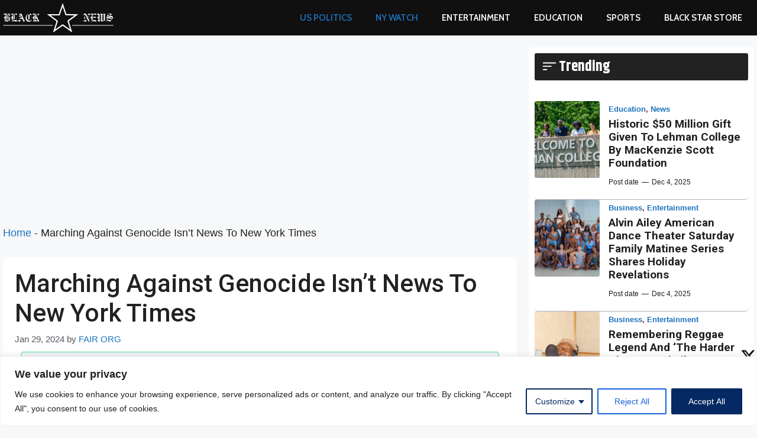

--- FILE ---
content_type: text/html; charset=UTF-8
request_url: https://blackstarnews.com/marching-against-genocide-isnt-news-to-new-york-times/
body_size: 39291
content:
<!DOCTYPE html>
<html lang="en-US" prefix="og: https://ogp.me/ns#">
<head>
	<meta charset="UTF-8">
	
<script async src="https://pagead2.googlesyndication.com/pagead/js/adsbygoogle.js?client=ca-pub-3893283730791877"
     crossorigin="anonymous"></script>
	
<meta name="google-adsense-account" content="ca-pub-3893283730791877">
<meta name="viewport" content="width=device-width, initial-scale=1">
<!-- Search Engine Optimization by Rank Math PRO - https://rankmath.com/ -->
<title>Marching Against Genocide Isn’t News To New York Times - Black Star News</title>
<meta name="robots" content="index, follow, max-snippet:-1, max-video-preview:-1, max-image-preview:large"/>
<link rel="canonical" href="https://blackstarnews.com/marching-against-genocide-isnt-news-to-new-york-times/" />
<meta property="og:locale" content="en_US" />
<meta property="og:type" content="article" />
<meta property="og:title" content="Marching Against Genocide Isn’t News To New York Times - Black Star News" />
<meta property="og:url" content="https://blackstarnews.com/marching-against-genocide-isnt-news-to-new-york-times/" />
<meta property="og:site_name" content="Black Star News" />
<meta property="article:publisher" content="https://www.facebook.com/officialblackstarnews" />
<meta property="article:tag" content="“Genocide” Joe Biden’s Weapon Shipments To Israel" />
<meta property="article:tag" content="Black Star News" />
<meta property="article:tag" content="Journalist John Hess" />
<meta property="article:tag" content="Marching Against Genocide" />
<meta property="article:tag" content="My Lai Massacre" />
<meta property="article:tag" content="New York Times" />
<meta property="article:tag" content="New York Times’s Coverage Of Protests" />
<meta property="article:tag" content="Protest Against Ongoing Assault On Gaza" />
<meta property="article:tag" content="Vietnam War" />
<meta property="article:section" content="Uncategorized" />
<meta property="og:image" content="https://blackstarnews.com/wp-content/uploads/2024/01/Screenshot-2024-01-29-at-13-06-48-protests-against-netanyahu-NEW-YORK-YOUTUBE-Google-Search.png" />
<meta property="og:image:secure_url" content="https://blackstarnews.com/wp-content/uploads/2024/01/Screenshot-2024-01-29-at-13-06-48-protests-against-netanyahu-NEW-YORK-YOUTUBE-Google-Search.png" />
<meta property="og:image:width" content="567" />
<meta property="og:image:height" content="240" />
<meta property="og:image:alt" content="Marching Against Genocide Isn’t News To New York Times" />
<meta property="og:image:type" content="image/png" />
<meta property="article:published_time" content="2024-01-29T18:44:15+00:00" />
<meta name="twitter:card" content="summary_large_image" />
<meta name="twitter:title" content="Marching Against Genocide Isn’t News To New York Times - Black Star News" />
<meta name="twitter:site" content="@nyblackstarnews" />
<meta name="twitter:creator" content="@nyblackstarnews" />
<meta name="twitter:image" content="https://blackstarnews.com/wp-content/uploads/2024/01/Screenshot-2024-01-29-at-13-06-48-protests-against-netanyahu-NEW-YORK-YOUTUBE-Google-Search.png" />
<meta name="twitter:label1" content="Written by" />
<meta name="twitter:data1" content="FAIR ORG" />
<meta name="twitter:label2" content="Time to read" />
<meta name="twitter:data2" content="4 minutes" />
<script type="application/ld+json" class="rank-math-schema-pro">{"@context":"https://schema.org","@graph":[{"@type":["Person","Organization"],"@id":"https://blackstarnews.com/#person","name":"Black Star News","sameAs":["https://www.facebook.com/officialblackstarnews","https://twitter.com/nyblackstarnews","https://www.instagram.com/officialblackstarnews/"],"logo":{"@type":"ImageObject","@id":"https://blackstarnews.com/#logo","url":"https://blackstarnews.com/wp-content/uploads/2024/11/black-star-news-logo.svg","contentUrl":"https://blackstarnews.com/wp-content/uploads/2024/11/black-star-news-logo.svg","caption":"Black Star News","inLanguage":"en-US","width":"","height":""},"image":{"@type":"ImageObject","@id":"https://blackstarnews.com/#logo","url":"https://blackstarnews.com/wp-content/uploads/2024/11/black-star-news-logo.svg","contentUrl":"https://blackstarnews.com/wp-content/uploads/2024/11/black-star-news-logo.svg","caption":"Black Star News","inLanguage":"en-US","width":"","height":""}},{"@type":"WebSite","@id":"https://blackstarnews.com/#website","url":"https://blackstarnews.com","name":"Black Star News","publisher":{"@id":"https://blackstarnews.com/#person"},"inLanguage":"en-US"},{"@type":"ImageObject","@id":"https://blackstarnews.com/wp-content/uploads/2024/01/Screenshot-2024-01-29-at-13-06-48-protests-against-netanyahu-NEW-YORK-YOUTUBE-Google-Search.png","url":"https://blackstarnews.com/wp-content/uploads/2024/01/Screenshot-2024-01-29-at-13-06-48-protests-against-netanyahu-NEW-YORK-YOUTUBE-Google-Search.png","width":"567","height":"240","inLanguage":"en-US"},{"@type":"BreadcrumbList","@id":"https://blackstarnews.com/marching-against-genocide-isnt-news-to-new-york-times/#breadcrumb","itemListElement":[{"@type":"ListItem","position":"1","item":{"@id":"https://blackstarnews.com","name":"Home"}},{"@type":"ListItem","position":"2","item":{"@id":"https://blackstarnews.com/marching-against-genocide-isnt-news-to-new-york-times/","name":"Marching Against Genocide Isn\u2019t News To New York Times"}}]},{"@type":"WebPage","@id":"https://blackstarnews.com/marching-against-genocide-isnt-news-to-new-york-times/#webpage","url":"https://blackstarnews.com/marching-against-genocide-isnt-news-to-new-york-times/","name":"Marching Against Genocide Isn\u2019t News To New York Times - Black Star News","datePublished":"2024-01-29T18:44:15+00:00","dateModified":"2024-01-29T18:44:15+00:00","isPartOf":{"@id":"https://blackstarnews.com/#website"},"primaryImageOfPage":{"@id":"https://blackstarnews.com/wp-content/uploads/2024/01/Screenshot-2024-01-29-at-13-06-48-protests-against-netanyahu-NEW-YORK-YOUTUBE-Google-Search.png"},"inLanguage":"en-US","breadcrumb":{"@id":"https://blackstarnews.com/marching-against-genocide-isnt-news-to-new-york-times/#breadcrumb"}},{"@type":"Person","@id":"https://blackstarnews.com/author/fair-org/","name":"FAIR ORG","url":"https://blackstarnews.com/author/fair-org/","image":{"@type":"ImageObject","@id":"https://secure.gravatar.com/avatar/05a54e39d0c5f455d1f4a407f04a1bddc5edd966fd1557bf433fcae20a0a4e85?s=96&amp;d=mm&amp;r=g","url":"https://secure.gravatar.com/avatar/05a54e39d0c5f455d1f4a407f04a1bddc5edd966fd1557bf433fcae20a0a4e85?s=96&amp;d=mm&amp;r=g","caption":"FAIR ORG","inLanguage":"en-US"}},{"@type":"NewsArticle","headline":"Marching Against Genocide Isn\u2019t News To New York Times - Black Star News","datePublished":"2024-01-29T18:44:15+00:00","dateModified":"2024-01-29T18:44:15+00:00","author":{"@id":"https://blackstarnews.com/author/fair-org/","name":"FAIR ORG"},"publisher":{"@id":"https://blackstarnews.com/#person"},"description":"Devoted New York Times readers are likely unaware that a huge protest was held in the nation\u2019s capital on Saturday, January 13, to protest Israel\u2019s wanton slaughter of tens of thousands of Gazan civilians, and to condemn \u201cGenocide\" Joe Biden's weapon shipments and diplomatic backing for Israel. The Times, despite having a huge bureau in Washington, DC, did not mention the event, even over the course of the following week.","copyrightYear":"2024","copyrightHolder":{"@id":"https://blackstarnews.com/#person"},"name":"Marching Against Genocide Isn\u2019t News To New York Times - Black Star News","@id":"https://blackstarnews.com/marching-against-genocide-isnt-news-to-new-york-times/#richSnippet","isPartOf":{"@id":"https://blackstarnews.com/marching-against-genocide-isnt-news-to-new-york-times/#webpage"},"image":{"@id":"https://blackstarnews.com/wp-content/uploads/2024/01/Screenshot-2024-01-29-at-13-06-48-protests-against-netanyahu-NEW-YORK-YOUTUBE-Google-Search.png"},"inLanguage":"en-US","mainEntityOfPage":{"@id":"https://blackstarnews.com/marching-against-genocide-isnt-news-to-new-york-times/#webpage"}}]}</script>
<!-- /Rank Math WordPress SEO plugin -->

<link rel='dns-prefetch' href='//stats.wp.com' />
<link href='https://fonts.gstatic.com' crossorigin rel='preconnect' />
<link href='https://fonts.googleapis.com' crossorigin rel='preconnect' />
<link rel="alternate" type="application/rss+xml" title="Black Star News &raquo; Feed" href="https://blackstarnews.com/feed/" />
<link rel="alternate" type="application/rss+xml" title="Black Star News &raquo; Comments Feed" href="https://blackstarnews.com/comments/feed/" />
<link rel="alternate" title="oEmbed (JSON)" type="application/json+oembed" href="https://blackstarnews.com/wp-json/oembed/1.0/embed?url=https%3A%2F%2Fblackstarnews.com%2Fmarching-against-genocide-isnt-news-to-new-york-times%2F" />
<link rel="alternate" title="oEmbed (XML)" type="text/xml+oembed" href="https://blackstarnews.com/wp-json/oembed/1.0/embed?url=https%3A%2F%2Fblackstarnews.com%2Fmarching-against-genocide-isnt-news-to-new-york-times%2F&#038;format=xml" />
<style id='wp-img-auto-sizes-contain-inline-css'>
img:is([sizes=auto i],[sizes^="auto," i]){contain-intrinsic-size:3000px 1500px}
/*# sourceURL=wp-img-auto-sizes-contain-inline-css */
</style>
<style id='wp-emoji-styles-inline-css'>

	img.wp-smiley, img.emoji {
		display: inline !important;
		border: none !important;
		box-shadow: none !important;
		height: 1em !important;
		width: 1em !important;
		margin: 0 0.07em !important;
		vertical-align: -0.1em !important;
		background: none !important;
		padding: 0 !important;
	}
/*# sourceURL=wp-emoji-styles-inline-css */
</style>
<style id='wp-block-library-inline-css'>
:root{--wp-block-synced-color:#7a00df;--wp-block-synced-color--rgb:122,0,223;--wp-bound-block-color:var(--wp-block-synced-color);--wp-editor-canvas-background:#ddd;--wp-admin-theme-color:#007cba;--wp-admin-theme-color--rgb:0,124,186;--wp-admin-theme-color-darker-10:#006ba1;--wp-admin-theme-color-darker-10--rgb:0,107,160.5;--wp-admin-theme-color-darker-20:#005a87;--wp-admin-theme-color-darker-20--rgb:0,90,135;--wp-admin-border-width-focus:2px}@media (min-resolution:192dpi){:root{--wp-admin-border-width-focus:1.5px}}.wp-element-button{cursor:pointer}:root .has-very-light-gray-background-color{background-color:#eee}:root .has-very-dark-gray-background-color{background-color:#313131}:root .has-very-light-gray-color{color:#eee}:root .has-very-dark-gray-color{color:#313131}:root .has-vivid-green-cyan-to-vivid-cyan-blue-gradient-background{background:linear-gradient(135deg,#00d084,#0693e3)}:root .has-purple-crush-gradient-background{background:linear-gradient(135deg,#34e2e4,#4721fb 50%,#ab1dfe)}:root .has-hazy-dawn-gradient-background{background:linear-gradient(135deg,#faaca8,#dad0ec)}:root .has-subdued-olive-gradient-background{background:linear-gradient(135deg,#fafae1,#67a671)}:root .has-atomic-cream-gradient-background{background:linear-gradient(135deg,#fdd79a,#004a59)}:root .has-nightshade-gradient-background{background:linear-gradient(135deg,#330968,#31cdcf)}:root .has-midnight-gradient-background{background:linear-gradient(135deg,#020381,#2874fc)}:root{--wp--preset--font-size--normal:16px;--wp--preset--font-size--huge:42px}.has-regular-font-size{font-size:1em}.has-larger-font-size{font-size:2.625em}.has-normal-font-size{font-size:var(--wp--preset--font-size--normal)}.has-huge-font-size{font-size:var(--wp--preset--font-size--huge)}.has-text-align-center{text-align:center}.has-text-align-left{text-align:left}.has-text-align-right{text-align:right}.has-fit-text{white-space:nowrap!important}#end-resizable-editor-section{display:none}.aligncenter{clear:both}.items-justified-left{justify-content:flex-start}.items-justified-center{justify-content:center}.items-justified-right{justify-content:flex-end}.items-justified-space-between{justify-content:space-between}.screen-reader-text{border:0;clip-path:inset(50%);height:1px;margin:-1px;overflow:hidden;padding:0;position:absolute;width:1px;word-wrap:normal!important}.screen-reader-text:focus{background-color:#ddd;clip-path:none;color:#444;display:block;font-size:1em;height:auto;left:5px;line-height:normal;padding:15px 23px 14px;text-decoration:none;top:5px;width:auto;z-index:100000}html :where(.has-border-color){border-style:solid}html :where([style*=border-top-color]){border-top-style:solid}html :where([style*=border-right-color]){border-right-style:solid}html :where([style*=border-bottom-color]){border-bottom-style:solid}html :where([style*=border-left-color]){border-left-style:solid}html :where([style*=border-width]){border-style:solid}html :where([style*=border-top-width]){border-top-style:solid}html :where([style*=border-right-width]){border-right-style:solid}html :where([style*=border-bottom-width]){border-bottom-style:solid}html :where([style*=border-left-width]){border-left-style:solid}html :where(img[class*=wp-image-]){height:auto;max-width:100%}:where(figure){margin:0 0 1em}html :where(.is-position-sticky){--wp-admin--admin-bar--position-offset:var(--wp-admin--admin-bar--height,0px)}@media screen and (max-width:600px){html :where(.is-position-sticky){--wp-admin--admin-bar--position-offset:0px}}

/*# sourceURL=wp-block-library-inline-css */
</style><style id='wp-block-image-inline-css'>
.wp-block-image>a,.wp-block-image>figure>a{display:inline-block}.wp-block-image img{box-sizing:border-box;height:auto;max-width:100%;vertical-align:bottom}@media not (prefers-reduced-motion){.wp-block-image img.hide{visibility:hidden}.wp-block-image img.show{animation:show-content-image .4s}}.wp-block-image[style*=border-radius] img,.wp-block-image[style*=border-radius]>a{border-radius:inherit}.wp-block-image.has-custom-border img{box-sizing:border-box}.wp-block-image.aligncenter{text-align:center}.wp-block-image.alignfull>a,.wp-block-image.alignwide>a{width:100%}.wp-block-image.alignfull img,.wp-block-image.alignwide img{height:auto;width:100%}.wp-block-image .aligncenter,.wp-block-image .alignleft,.wp-block-image .alignright,.wp-block-image.aligncenter,.wp-block-image.alignleft,.wp-block-image.alignright{display:table}.wp-block-image .aligncenter>figcaption,.wp-block-image .alignleft>figcaption,.wp-block-image .alignright>figcaption,.wp-block-image.aligncenter>figcaption,.wp-block-image.alignleft>figcaption,.wp-block-image.alignright>figcaption{caption-side:bottom;display:table-caption}.wp-block-image .alignleft{float:left;margin:.5em 1em .5em 0}.wp-block-image .alignright{float:right;margin:.5em 0 .5em 1em}.wp-block-image .aligncenter{margin-left:auto;margin-right:auto}.wp-block-image :where(figcaption){margin-bottom:1em;margin-top:.5em}.wp-block-image.is-style-circle-mask img{border-radius:9999px}@supports ((-webkit-mask-image:none) or (mask-image:none)) or (-webkit-mask-image:none){.wp-block-image.is-style-circle-mask img{border-radius:0;-webkit-mask-image:url('data:image/svg+xml;utf8,<svg viewBox="0 0 100 100" xmlns="http://www.w3.org/2000/svg"><circle cx="50" cy="50" r="50"/></svg>');mask-image:url('data:image/svg+xml;utf8,<svg viewBox="0 0 100 100" xmlns="http://www.w3.org/2000/svg"><circle cx="50" cy="50" r="50"/></svg>');mask-mode:alpha;-webkit-mask-position:center;mask-position:center;-webkit-mask-repeat:no-repeat;mask-repeat:no-repeat;-webkit-mask-size:contain;mask-size:contain}}:root :where(.wp-block-image.is-style-rounded img,.wp-block-image .is-style-rounded img){border-radius:9999px}.wp-block-image figure{margin:0}.wp-lightbox-container{display:flex;flex-direction:column;position:relative}.wp-lightbox-container img{cursor:zoom-in}.wp-lightbox-container img:hover+button{opacity:1}.wp-lightbox-container button{align-items:center;backdrop-filter:blur(16px) saturate(180%);background-color:#5a5a5a40;border:none;border-radius:4px;cursor:zoom-in;display:flex;height:20px;justify-content:center;opacity:0;padding:0;position:absolute;right:16px;text-align:center;top:16px;width:20px;z-index:100}@media not (prefers-reduced-motion){.wp-lightbox-container button{transition:opacity .2s ease}}.wp-lightbox-container button:focus-visible{outline:3px auto #5a5a5a40;outline:3px auto -webkit-focus-ring-color;outline-offset:3px}.wp-lightbox-container button:hover{cursor:pointer;opacity:1}.wp-lightbox-container button:focus{opacity:1}.wp-lightbox-container button:focus,.wp-lightbox-container button:hover,.wp-lightbox-container button:not(:hover):not(:active):not(.has-background){background-color:#5a5a5a40;border:none}.wp-lightbox-overlay{box-sizing:border-box;cursor:zoom-out;height:100vh;left:0;overflow:hidden;position:fixed;top:0;visibility:hidden;width:100%;z-index:100000}.wp-lightbox-overlay .close-button{align-items:center;cursor:pointer;display:flex;justify-content:center;min-height:40px;min-width:40px;padding:0;position:absolute;right:calc(env(safe-area-inset-right) + 16px);top:calc(env(safe-area-inset-top) + 16px);z-index:5000000}.wp-lightbox-overlay .close-button:focus,.wp-lightbox-overlay .close-button:hover,.wp-lightbox-overlay .close-button:not(:hover):not(:active):not(.has-background){background:none;border:none}.wp-lightbox-overlay .lightbox-image-container{height:var(--wp--lightbox-container-height);left:50%;overflow:hidden;position:absolute;top:50%;transform:translate(-50%,-50%);transform-origin:top left;width:var(--wp--lightbox-container-width);z-index:9999999999}.wp-lightbox-overlay .wp-block-image{align-items:center;box-sizing:border-box;display:flex;height:100%;justify-content:center;margin:0;position:relative;transform-origin:0 0;width:100%;z-index:3000000}.wp-lightbox-overlay .wp-block-image img{height:var(--wp--lightbox-image-height);min-height:var(--wp--lightbox-image-height);min-width:var(--wp--lightbox-image-width);width:var(--wp--lightbox-image-width)}.wp-lightbox-overlay .wp-block-image figcaption{display:none}.wp-lightbox-overlay button{background:none;border:none}.wp-lightbox-overlay .scrim{background-color:#fff;height:100%;opacity:.9;position:absolute;width:100%;z-index:2000000}.wp-lightbox-overlay.active{visibility:visible}@media not (prefers-reduced-motion){.wp-lightbox-overlay.active{animation:turn-on-visibility .25s both}.wp-lightbox-overlay.active img{animation:turn-on-visibility .35s both}.wp-lightbox-overlay.show-closing-animation:not(.active){animation:turn-off-visibility .35s both}.wp-lightbox-overlay.show-closing-animation:not(.active) img{animation:turn-off-visibility .25s both}.wp-lightbox-overlay.zoom.active{animation:none;opacity:1;visibility:visible}.wp-lightbox-overlay.zoom.active .lightbox-image-container{animation:lightbox-zoom-in .4s}.wp-lightbox-overlay.zoom.active .lightbox-image-container img{animation:none}.wp-lightbox-overlay.zoom.active .scrim{animation:turn-on-visibility .4s forwards}.wp-lightbox-overlay.zoom.show-closing-animation:not(.active){animation:none}.wp-lightbox-overlay.zoom.show-closing-animation:not(.active) .lightbox-image-container{animation:lightbox-zoom-out .4s}.wp-lightbox-overlay.zoom.show-closing-animation:not(.active) .lightbox-image-container img{animation:none}.wp-lightbox-overlay.zoom.show-closing-animation:not(.active) .scrim{animation:turn-off-visibility .4s forwards}}@keyframes show-content-image{0%{visibility:hidden}99%{visibility:hidden}to{visibility:visible}}@keyframes turn-on-visibility{0%{opacity:0}to{opacity:1}}@keyframes turn-off-visibility{0%{opacity:1;visibility:visible}99%{opacity:0;visibility:visible}to{opacity:0;visibility:hidden}}@keyframes lightbox-zoom-in{0%{transform:translate(calc((-100vw + var(--wp--lightbox-scrollbar-width))/2 + var(--wp--lightbox-initial-left-position)),calc(-50vh + var(--wp--lightbox-initial-top-position))) scale(var(--wp--lightbox-scale))}to{transform:translate(-50%,-50%) scale(1)}}@keyframes lightbox-zoom-out{0%{transform:translate(-50%,-50%) scale(1);visibility:visible}99%{visibility:visible}to{transform:translate(calc((-100vw + var(--wp--lightbox-scrollbar-width))/2 + var(--wp--lightbox-initial-left-position)),calc(-50vh + var(--wp--lightbox-initial-top-position))) scale(var(--wp--lightbox-scale));visibility:hidden}}
/*# sourceURL=https://blackstarnews.com/wp-includes/blocks/image/style.min.css */
</style>
<style id='wp-block-post-terms-inline-css'>
.wp-block-post-terms{box-sizing:border-box}.wp-block-post-terms .wp-block-post-terms__separator{white-space:pre-wrap}
/*# sourceURL=https://blackstarnews.com/wp-includes/blocks/post-terms/style.min.css */
</style>
<style id='wp-block-columns-inline-css'>
.wp-block-columns{box-sizing:border-box;display:flex;flex-wrap:wrap!important}@media (min-width:782px){.wp-block-columns{flex-wrap:nowrap!important}}.wp-block-columns{align-items:normal!important}.wp-block-columns.are-vertically-aligned-top{align-items:flex-start}.wp-block-columns.are-vertically-aligned-center{align-items:center}.wp-block-columns.are-vertically-aligned-bottom{align-items:flex-end}@media (max-width:781px){.wp-block-columns:not(.is-not-stacked-on-mobile)>.wp-block-column{flex-basis:100%!important}}@media (min-width:782px){.wp-block-columns:not(.is-not-stacked-on-mobile)>.wp-block-column{flex-basis:0;flex-grow:1}.wp-block-columns:not(.is-not-stacked-on-mobile)>.wp-block-column[style*=flex-basis]{flex-grow:0}}.wp-block-columns.is-not-stacked-on-mobile{flex-wrap:nowrap!important}.wp-block-columns.is-not-stacked-on-mobile>.wp-block-column{flex-basis:0;flex-grow:1}.wp-block-columns.is-not-stacked-on-mobile>.wp-block-column[style*=flex-basis]{flex-grow:0}:where(.wp-block-columns){margin-bottom:1.75em}:where(.wp-block-columns.has-background){padding:1.25em 2.375em}.wp-block-column{flex-grow:1;min-width:0;overflow-wrap:break-word;word-break:break-word}.wp-block-column.is-vertically-aligned-top{align-self:flex-start}.wp-block-column.is-vertically-aligned-center{align-self:center}.wp-block-column.is-vertically-aligned-bottom{align-self:flex-end}.wp-block-column.is-vertically-aligned-stretch{align-self:stretch}.wp-block-column.is-vertically-aligned-bottom,.wp-block-column.is-vertically-aligned-center,.wp-block-column.is-vertically-aligned-top{width:100%}
/*# sourceURL=https://blackstarnews.com/wp-includes/blocks/columns/style.min.css */
</style>
<style id='global-styles-inline-css'>
:root{--wp--preset--aspect-ratio--square: 1;--wp--preset--aspect-ratio--4-3: 4/3;--wp--preset--aspect-ratio--3-4: 3/4;--wp--preset--aspect-ratio--3-2: 3/2;--wp--preset--aspect-ratio--2-3: 2/3;--wp--preset--aspect-ratio--16-9: 16/9;--wp--preset--aspect-ratio--9-16: 9/16;--wp--preset--color--black: #000000;--wp--preset--color--cyan-bluish-gray: #abb8c3;--wp--preset--color--white: #ffffff;--wp--preset--color--pale-pink: #f78da7;--wp--preset--color--vivid-red: #cf2e2e;--wp--preset--color--luminous-vivid-orange: #ff6900;--wp--preset--color--luminous-vivid-amber: #fcb900;--wp--preset--color--light-green-cyan: #7bdcb5;--wp--preset--color--vivid-green-cyan: #00d084;--wp--preset--color--pale-cyan-blue: #8ed1fc;--wp--preset--color--vivid-cyan-blue: #0693e3;--wp--preset--color--vivid-purple: #9b51e0;--wp--preset--color--contrast: var(--contrast);--wp--preset--color--contrast-2: var(--contrast-2);--wp--preset--color--contrast-3: var(--contrast-3);--wp--preset--color--base: var(--base);--wp--preset--color--base-2: var(--base-2);--wp--preset--color--base-3: var(--base-3);--wp--preset--color--accent: var(--accent);--wp--preset--color--red-re: var(--red-re);--wp--preset--gradient--vivid-cyan-blue-to-vivid-purple: linear-gradient(135deg,rgb(6,147,227) 0%,rgb(155,81,224) 100%);--wp--preset--gradient--light-green-cyan-to-vivid-green-cyan: linear-gradient(135deg,rgb(122,220,180) 0%,rgb(0,208,130) 100%);--wp--preset--gradient--luminous-vivid-amber-to-luminous-vivid-orange: linear-gradient(135deg,rgb(252,185,0) 0%,rgb(255,105,0) 100%);--wp--preset--gradient--luminous-vivid-orange-to-vivid-red: linear-gradient(135deg,rgb(255,105,0) 0%,rgb(207,46,46) 100%);--wp--preset--gradient--very-light-gray-to-cyan-bluish-gray: linear-gradient(135deg,rgb(238,238,238) 0%,rgb(169,184,195) 100%);--wp--preset--gradient--cool-to-warm-spectrum: linear-gradient(135deg,rgb(74,234,220) 0%,rgb(151,120,209) 20%,rgb(207,42,186) 40%,rgb(238,44,130) 60%,rgb(251,105,98) 80%,rgb(254,248,76) 100%);--wp--preset--gradient--blush-light-purple: linear-gradient(135deg,rgb(255,206,236) 0%,rgb(152,150,240) 100%);--wp--preset--gradient--blush-bordeaux: linear-gradient(135deg,rgb(254,205,165) 0%,rgb(254,45,45) 50%,rgb(107,0,62) 100%);--wp--preset--gradient--luminous-dusk: linear-gradient(135deg,rgb(255,203,112) 0%,rgb(199,81,192) 50%,rgb(65,88,208) 100%);--wp--preset--gradient--pale-ocean: linear-gradient(135deg,rgb(255,245,203) 0%,rgb(182,227,212) 50%,rgb(51,167,181) 100%);--wp--preset--gradient--electric-grass: linear-gradient(135deg,rgb(202,248,128) 0%,rgb(113,206,126) 100%);--wp--preset--gradient--midnight: linear-gradient(135deg,rgb(2,3,129) 0%,rgb(40,116,252) 100%);--wp--preset--font-size--small: 13px;--wp--preset--font-size--medium: 20px;--wp--preset--font-size--large: 36px;--wp--preset--font-size--x-large: 42px;--wp--preset--spacing--20: 0.44rem;--wp--preset--spacing--30: 0.67rem;--wp--preset--spacing--40: 1rem;--wp--preset--spacing--50: 1.5rem;--wp--preset--spacing--60: 2.25rem;--wp--preset--spacing--70: 3.38rem;--wp--preset--spacing--80: 5.06rem;--wp--preset--shadow--natural: 6px 6px 9px rgba(0, 0, 0, 0.2);--wp--preset--shadow--deep: 12px 12px 50px rgba(0, 0, 0, 0.4);--wp--preset--shadow--sharp: 6px 6px 0px rgba(0, 0, 0, 0.2);--wp--preset--shadow--outlined: 6px 6px 0px -3px rgb(255, 255, 255), 6px 6px rgb(0, 0, 0);--wp--preset--shadow--crisp: 6px 6px 0px rgb(0, 0, 0);}:where(.is-layout-flex){gap: 0.5em;}:where(.is-layout-grid){gap: 0.5em;}body .is-layout-flex{display: flex;}.is-layout-flex{flex-wrap: wrap;align-items: center;}.is-layout-flex > :is(*, div){margin: 0;}body .is-layout-grid{display: grid;}.is-layout-grid > :is(*, div){margin: 0;}:where(.wp-block-columns.is-layout-flex){gap: 2em;}:where(.wp-block-columns.is-layout-grid){gap: 2em;}:where(.wp-block-post-template.is-layout-flex){gap: 1.25em;}:where(.wp-block-post-template.is-layout-grid){gap: 1.25em;}.has-black-color{color: var(--wp--preset--color--black) !important;}.has-cyan-bluish-gray-color{color: var(--wp--preset--color--cyan-bluish-gray) !important;}.has-white-color{color: var(--wp--preset--color--white) !important;}.has-pale-pink-color{color: var(--wp--preset--color--pale-pink) !important;}.has-vivid-red-color{color: var(--wp--preset--color--vivid-red) !important;}.has-luminous-vivid-orange-color{color: var(--wp--preset--color--luminous-vivid-orange) !important;}.has-luminous-vivid-amber-color{color: var(--wp--preset--color--luminous-vivid-amber) !important;}.has-light-green-cyan-color{color: var(--wp--preset--color--light-green-cyan) !important;}.has-vivid-green-cyan-color{color: var(--wp--preset--color--vivid-green-cyan) !important;}.has-pale-cyan-blue-color{color: var(--wp--preset--color--pale-cyan-blue) !important;}.has-vivid-cyan-blue-color{color: var(--wp--preset--color--vivid-cyan-blue) !important;}.has-vivid-purple-color{color: var(--wp--preset--color--vivid-purple) !important;}.has-black-background-color{background-color: var(--wp--preset--color--black) !important;}.has-cyan-bluish-gray-background-color{background-color: var(--wp--preset--color--cyan-bluish-gray) !important;}.has-white-background-color{background-color: var(--wp--preset--color--white) !important;}.has-pale-pink-background-color{background-color: var(--wp--preset--color--pale-pink) !important;}.has-vivid-red-background-color{background-color: var(--wp--preset--color--vivid-red) !important;}.has-luminous-vivid-orange-background-color{background-color: var(--wp--preset--color--luminous-vivid-orange) !important;}.has-luminous-vivid-amber-background-color{background-color: var(--wp--preset--color--luminous-vivid-amber) !important;}.has-light-green-cyan-background-color{background-color: var(--wp--preset--color--light-green-cyan) !important;}.has-vivid-green-cyan-background-color{background-color: var(--wp--preset--color--vivid-green-cyan) !important;}.has-pale-cyan-blue-background-color{background-color: var(--wp--preset--color--pale-cyan-blue) !important;}.has-vivid-cyan-blue-background-color{background-color: var(--wp--preset--color--vivid-cyan-blue) !important;}.has-vivid-purple-background-color{background-color: var(--wp--preset--color--vivid-purple) !important;}.has-black-border-color{border-color: var(--wp--preset--color--black) !important;}.has-cyan-bluish-gray-border-color{border-color: var(--wp--preset--color--cyan-bluish-gray) !important;}.has-white-border-color{border-color: var(--wp--preset--color--white) !important;}.has-pale-pink-border-color{border-color: var(--wp--preset--color--pale-pink) !important;}.has-vivid-red-border-color{border-color: var(--wp--preset--color--vivid-red) !important;}.has-luminous-vivid-orange-border-color{border-color: var(--wp--preset--color--luminous-vivid-orange) !important;}.has-luminous-vivid-amber-border-color{border-color: var(--wp--preset--color--luminous-vivid-amber) !important;}.has-light-green-cyan-border-color{border-color: var(--wp--preset--color--light-green-cyan) !important;}.has-vivid-green-cyan-border-color{border-color: var(--wp--preset--color--vivid-green-cyan) !important;}.has-pale-cyan-blue-border-color{border-color: var(--wp--preset--color--pale-cyan-blue) !important;}.has-vivid-cyan-blue-border-color{border-color: var(--wp--preset--color--vivid-cyan-blue) !important;}.has-vivid-purple-border-color{border-color: var(--wp--preset--color--vivid-purple) !important;}.has-vivid-cyan-blue-to-vivid-purple-gradient-background{background: var(--wp--preset--gradient--vivid-cyan-blue-to-vivid-purple) !important;}.has-light-green-cyan-to-vivid-green-cyan-gradient-background{background: var(--wp--preset--gradient--light-green-cyan-to-vivid-green-cyan) !important;}.has-luminous-vivid-amber-to-luminous-vivid-orange-gradient-background{background: var(--wp--preset--gradient--luminous-vivid-amber-to-luminous-vivid-orange) !important;}.has-luminous-vivid-orange-to-vivid-red-gradient-background{background: var(--wp--preset--gradient--luminous-vivid-orange-to-vivid-red) !important;}.has-very-light-gray-to-cyan-bluish-gray-gradient-background{background: var(--wp--preset--gradient--very-light-gray-to-cyan-bluish-gray) !important;}.has-cool-to-warm-spectrum-gradient-background{background: var(--wp--preset--gradient--cool-to-warm-spectrum) !important;}.has-blush-light-purple-gradient-background{background: var(--wp--preset--gradient--blush-light-purple) !important;}.has-blush-bordeaux-gradient-background{background: var(--wp--preset--gradient--blush-bordeaux) !important;}.has-luminous-dusk-gradient-background{background: var(--wp--preset--gradient--luminous-dusk) !important;}.has-pale-ocean-gradient-background{background: var(--wp--preset--gradient--pale-ocean) !important;}.has-electric-grass-gradient-background{background: var(--wp--preset--gradient--electric-grass) !important;}.has-midnight-gradient-background{background: var(--wp--preset--gradient--midnight) !important;}.has-small-font-size{font-size: var(--wp--preset--font-size--small) !important;}.has-medium-font-size{font-size: var(--wp--preset--font-size--medium) !important;}.has-large-font-size{font-size: var(--wp--preset--font-size--large) !important;}.has-x-large-font-size{font-size: var(--wp--preset--font-size--x-large) !important;}
:where(.wp-block-columns.is-layout-flex){gap: 2em;}:where(.wp-block-columns.is-layout-grid){gap: 2em;}
/*# sourceURL=global-styles-inline-css */
</style>
<style id='core-block-supports-inline-css'>
.wp-elements-f136271da78fc74e03f1c2b6065d621f a:where(:not(.wp-element-button)){color:var(--wp--preset--color--red-re);}.wp-container-core-columns-is-layout-9d6595d7{flex-wrap:nowrap;}
/*# sourceURL=core-block-supports-inline-css */
</style>

<style id='classic-theme-styles-inline-css'>
/*! This file is auto-generated */
.wp-block-button__link{color:#fff;background-color:#32373c;border-radius:9999px;box-shadow:none;text-decoration:none;padding:calc(.667em + 2px) calc(1.333em + 2px);font-size:1.125em}.wp-block-file__button{background:#32373c;color:#fff;text-decoration:none}
/*# sourceURL=/wp-includes/css/classic-themes.min.css */
</style>
<link rel='stylesheet' id='generateblocks-google-fonts-css' href='https://fonts.googleapis.com/css?family=Khand:300,regular,500,600,700&#038;display=swap' media='all' />
<link rel='stylesheet' id='ez-toc-css' href='https://blackstarnews.com/wp-content/plugins/easy-table-of-contents/assets/css/screen.min.css?ver=2.0.78' media='all' />
<style id='ez-toc-inline-css'>
div#ez-toc-container .ez-toc-title {font-size: 120%;}div#ez-toc-container .ez-toc-title {font-weight: 500;}div#ez-toc-container ul li , div#ez-toc-container ul li a {font-size: 95%;}div#ez-toc-container ul li , div#ez-toc-container ul li a {font-weight: 500;}div#ez-toc-container nav ul ul li {font-size: 90%;}.ez-toc-box-title {font-weight: bold; margin-bottom: 10px; text-align: center; text-transform: uppercase; letter-spacing: 1px; color: #666; padding-bottom: 5px;position:absolute;top:-4%;left:5%;background-color: inherit;transition: top 0.3s ease;}.ez-toc-box-title.toc-closed {top:-25%;}
.ez-toc-container-direction {direction: ltr;}.ez-toc-counter ul{counter-reset: item ;}.ez-toc-counter nav ul li a::before {content: counters(item, '.', decimal) '. ';display: inline-block;counter-increment: item;flex-grow: 0;flex-shrink: 0;margin-right: .2em; float: left; }.ez-toc-widget-direction {direction: ltr;}.ez-toc-widget-container ul{counter-reset: item ;}.ez-toc-widget-container nav ul li a::before {content: counters(item, '.', decimal) '. ';display: inline-block;counter-increment: item;flex-grow: 0;flex-shrink: 0;margin-right: .2em; float: left; }
/*# sourceURL=ez-toc-inline-css */
</style>
<link rel='stylesheet' id='generate-style-css' href='https://blackstarnews.com/wp-content/themes/generatepress/assets/css/main.min.css?ver=3.6.0' media='all' />
<style id='generate-style-inline-css'>
body{background-color:var(--base-2);color:var(--contrast);}a{color:var(--accent);}a{text-decoration:underline;}.entry-title a, .site-branding a, a.button, .wp-block-button__link, .main-navigation a{text-decoration:none;}a:hover, a:focus, a:active{color:var(--contrast);}.grid-container{max-width:1270px;}.wp-block-group__inner-container{max-width:1270px;margin-left:auto;margin-right:auto;}.site-header .header-image{width:210px;}:root{--contrast:#222222;--contrast-2:#575760;--contrast-3:#b2b2be;--base:#f0f0f0;--base-2:#f7f8f9;--base-3:#ffffff;--accent:#1e73be;--red-re:#cc0100;}:root .has-contrast-color{color:var(--contrast);}:root .has-contrast-background-color{background-color:var(--contrast);}:root .has-contrast-2-color{color:var(--contrast-2);}:root .has-contrast-2-background-color{background-color:var(--contrast-2);}:root .has-contrast-3-color{color:var(--contrast-3);}:root .has-contrast-3-background-color{background-color:var(--contrast-3);}:root .has-base-color{color:var(--base);}:root .has-base-background-color{background-color:var(--base);}:root .has-base-2-color{color:var(--base-2);}:root .has-base-2-background-color{background-color:var(--base-2);}:root .has-base-3-color{color:var(--base-3);}:root .has-base-3-background-color{background-color:var(--base-3);}:root .has-accent-color{color:var(--accent);}:root .has-accent-background-color{background-color:var(--accent);}:root .has-red-re-color{color:var(--red-re);}:root .has-red-re-background-color{background-color:var(--red-re);}body, button, input, select, textarea{font-family:Helvetica;font-size:18px;}body{line-height:28px;}@media (max-width:768px){body, button, input, select, textarea{font-size:19px;}body{line-height:1.6;}}h1, h2, h3, h4, h5, h6{font-family:Roboto, sans-serif;font-weight:500;}.main-navigation a, .main-navigation .menu-toggle, .main-navigation .menu-bar-items{font-family:Cabin, sans-serif;font-weight:600;text-transform:uppercase;}.top-bar{background-color:#636363;color:#ffffff;}.top-bar a{color:#ffffff;}.top-bar a:hover{color:#303030;}.site-header{background-color:var(--base-3);}.main-title a,.main-title a:hover{color:var(--base-3);}.site-description{color:var(--contrast-2);}.main-navigation,.main-navigation ul ul{background-color:#101010;}.main-navigation .main-nav ul li a, .main-navigation .menu-toggle, .main-navigation .menu-bar-items{color:var(--base-3);}.main-navigation .main-nav ul li:not([class*="current-menu-"]):hover > a, .main-navigation .main-nav ul li:not([class*="current-menu-"]):focus > a, .main-navigation .main-nav ul li.sfHover:not([class*="current-menu-"]) > a, .main-navigation .menu-bar-item:hover > a, .main-navigation .menu-bar-item.sfHover > a{color:var(--accent);}button.menu-toggle:hover,button.menu-toggle:focus{color:var(--base-3);}.main-navigation .main-nav ul li[class*="current-menu-"] > a{color:var(--accent);}.navigation-search input[type="search"],.navigation-search input[type="search"]:active, .navigation-search input[type="search"]:focus, .main-navigation .main-nav ul li.search-item.active > a, .main-navigation .menu-bar-items .search-item.active > a{color:var(--accent);}.main-navigation ul ul{background-color:var(--base);}.separate-containers .inside-article, .separate-containers .comments-area, .separate-containers .page-header, .one-container .container, .separate-containers .paging-navigation, .inside-page-header{background-color:var(--base-3);}.entry-title a{color:var(--contrast);}.entry-title a:hover{color:var(--contrast-2);}.entry-meta{color:var(--contrast-2);}.sidebar .widget{background-color:var(--base-3);}.footer-widgets{background-color:var(--base-3);}.site-info{background-color:var(--base-3);}input[type="text"],input[type="email"],input[type="url"],input[type="password"],input[type="search"],input[type="tel"],input[type="number"],textarea,select{color:var(--contrast);background-color:var(--base-2);border-color:var(--base);}input[type="text"]:focus,input[type="email"]:focus,input[type="url"]:focus,input[type="password"]:focus,input[type="search"]:focus,input[type="tel"]:focus,input[type="number"]:focus,textarea:focus,select:focus{color:var(--contrast);background-color:var(--base-2);border-color:var(--contrast-3);}button,html input[type="button"],input[type="reset"],input[type="submit"],a.button,a.wp-block-button__link:not(.has-background){color:#ffffff;background-color:#55555e;}button:hover,html input[type="button"]:hover,input[type="reset"]:hover,input[type="submit"]:hover,a.button:hover,button:focus,html input[type="button"]:focus,input[type="reset"]:focus,input[type="submit"]:focus,a.button:focus,a.wp-block-button__link:not(.has-background):active,a.wp-block-button__link:not(.has-background):focus,a.wp-block-button__link:not(.has-background):hover{color:#ffffff;background-color:#3f4047;}a.generate-back-to-top{background-color:rgba( 0,0,0,0.4 );color:#ffffff;}a.generate-back-to-top:hover,a.generate-back-to-top:focus{background-color:rgba( 0,0,0,0.6 );color:#ffffff;}:root{--gp-search-modal-bg-color:var(--base-3);--gp-search-modal-text-color:var(--contrast);--gp-search-modal-overlay-bg-color:rgba(0,0,0,0.2);}@media (max-width: 768px){.main-navigation .menu-bar-item:hover > a, .main-navigation .menu-bar-item.sfHover > a{background:none;color:var(--base-3);}}.inside-header{padding:10px;}.nav-below-header .main-navigation .inside-navigation.grid-container, .nav-above-header .main-navigation .inside-navigation.grid-container{padding:0px 10px 0px 10px;}.site-main .wp-block-group__inner-container{padding:40px;}.separate-containers .paging-navigation{padding-top:20px;padding-bottom:20px;}.entry-content .alignwide, body:not(.no-sidebar) .entry-content .alignfull{margin-left:-40px;width:calc(100% + 80px);max-width:calc(100% + 80px);}.rtl .menu-item-has-children .dropdown-menu-toggle{padding-left:20px;}.rtl .main-navigation .main-nav ul li.menu-item-has-children > a{padding-right:20px;}@media (max-width:768px){.separate-containers .inside-article, .separate-containers .comments-area, .separate-containers .page-header, .separate-containers .paging-navigation, .one-container .site-content, .inside-page-header{padding:30px;}.site-main .wp-block-group__inner-container{padding:30px;}.inside-top-bar{padding-right:30px;padding-left:30px;}.inside-header{padding-right:30px;padding-left:30px;}.widget-area .widget{padding-top:30px;padding-right:30px;padding-bottom:30px;padding-left:30px;}.footer-widgets-container{padding-top:30px;padding-right:30px;padding-bottom:30px;padding-left:30px;}.inside-site-info{padding-right:30px;padding-left:30px;}.entry-content .alignwide, body:not(.no-sidebar) .entry-content .alignfull{margin-left:-30px;width:calc(100% + 60px);max-width:calc(100% + 60px);}.one-container .site-main .paging-navigation{margin-bottom:20px;}}/* End cached CSS */.is-right-sidebar{width:30%;}.is-left-sidebar{width:30%;}.site-content .content-area{width:70%;}@media (max-width: 768px){.main-navigation .menu-toggle,.sidebar-nav-mobile:not(#sticky-placeholder){display:block;}.main-navigation ul,.gen-sidebar-nav,.main-navigation:not(.slideout-navigation):not(.toggled) .main-nav > ul,.has-inline-mobile-toggle #site-navigation .inside-navigation > *:not(.navigation-search):not(.main-nav){display:none;}.nav-align-right .inside-navigation,.nav-align-center .inside-navigation{justify-content:space-between;}}
.dynamic-author-image-rounded{border-radius:100%;}.dynamic-featured-image, .dynamic-author-image{vertical-align:middle;}.one-container.blog .dynamic-content-template:not(:last-child), .one-container.archive .dynamic-content-template:not(:last-child){padding-bottom:0px;}.dynamic-entry-excerpt > p:last-child{margin-bottom:0px;}
.main-navigation .main-nav ul li a,.menu-toggle,.main-navigation .menu-bar-item > a{transition: line-height 300ms ease}.main-navigation.toggled .main-nav > ul{background-color: #101010}.sticky-enabled .gen-sidebar-nav.is_stuck .main-navigation {margin-bottom: 0px;}.sticky-enabled .gen-sidebar-nav.is_stuck {z-index: 500;}.sticky-enabled .main-navigation.is_stuck {box-shadow: 0 2px 2px -2px rgba(0, 0, 0, .2);}.navigation-stick:not(.gen-sidebar-nav) {left: 0;right: 0;width: 100% !important;}.nav-float-right .navigation-stick {width: 100% !important;left: 0;}.nav-float-right .navigation-stick .navigation-branding {margin-right: auto;}.main-navigation.has-sticky-branding:not(.grid-container) .inside-navigation:not(.grid-container) .navigation-branding{margin-left: 10px;}
/*# sourceURL=generate-style-inline-css */
</style>
<link rel='stylesheet' id='generate-child-css' href='https://blackstarnews.com/wp-content/themes/gp-marketer-free/style.css?ver=1733478907' media='all' />
<link rel='stylesheet' id='generate-google-fonts-css' href='https://fonts.googleapis.com/css?family=Encode+Sans%3A100%2C200%2C300%2Cregular%2C500%2C600%2C700%2C800%2C900%7CCabin%3Aregular%2C500%2C600%2C700%2Citalic%2C500italic%2C600italic%2C700italic%7CRoboto%3A100%2C100italic%2C300%2C300italic%2Cregular%2Citalic%2C500%2C500italic%2C700%2C700italic%2C900%2C900italic&#038;display=auto&#038;ver=3.6.0' media='all' />
<style id='generateblocks-inline-css'>
.gb-container-b401ff4f{width:100%;}.gb-container-6db72f48{height:100%;padding:0;margin-top:15px;border-radius:5px;border-bottom:1px solid var(--contrast-3);}.gb-grid-wrapper > .gb-grid-column-6db72f48{width:100%;}.gb-container-c2698fb5{text-align:center;}.gb-grid-wrapper > .gb-grid-column-c2698fb5{width:33.33%;}.gb-grid-wrapper > .gb-grid-column-0ccc2086{width:66.66%;}.gb-container-1ca9d2ff{display:flex;flex-direction:row;text-align:left;margin-bottom:5px;}.gb-container-8c9f6d82{padding-top:60px;padding-bottom:20px;margin-top:50px;background-color:#101010;}.gb-container-dda14c6f{max-width:1270px;padding-bottom:40px;margin-right:auto;margin-bottom:20px;margin-left:auto;border-bottom:1px solid #858585;}.gb-grid-wrapper > .gb-grid-column-a2023d89{width:35%;}.gb-grid-wrapper > .gb-grid-column-570ab931{width:20%;}.gb-grid-wrapper > .gb-grid-column-2e0da1b4{width:20%;}.gb-grid-wrapper > .gb-grid-column-bdf05b11{width:25%;}.gb-container-016e2bcd{padding-top:30px;padding-bottom:20px;padding-left:10px;}h2.gb-headline-beb325f6{display:flex;align-items:center;column-gap:0.5em;font-family:Khand, sans-serif;font-size:25px;padding:8px 10px;border-radius:3px;color:#ffffff;background-color:var(--contrast);}h2.gb-headline-beb325f6 .gb-icon{line-height:0;color:var(--background);padding-right:0.5px;}h2.gb-headline-beb325f6 .gb-icon svg{width:1.2em;height:1.2em;fill:currentColor;}h2.gb-headline-0aff8cb6{font-size:19px;font-weight:700;margin-bottom:7px;}h2.gb-headline-0aff8cb6 a{color:var(--text-2);}h2.gb-headline-0aff8cb6 a:hover{color:var(--color-background-hover);}div.gb-headline-2c8fb847{display:flex;align-items:center;column-gap:0.5em;font-size:12px;color:var(--text-2);}div.gb-headline-2c8fb847 a{color:var(--text-1);}div.gb-headline-2c8fb847 a:hover{color:var(--color-background-hover);}div.gb-headline-37701396{display:flex;align-items:center;column-gap:0.5em;font-size:12px;padding-right:5px;padding-left:5px;color:var(--text-2);}div.gb-headline-37701396 a{color:var(--text-1);}div.gb-headline-37701396 a:hover{color:var(--color-background-hover);}div.gb-headline-5595e7e9{display:flex;align-items:center;column-gap:0.5em;font-size:12px;}p.gb-headline-3ea430c1{font-size:14px;font-weight:400;color:var(--base-3);}h2.gb-headline-344e1515{display:inline-flex;font-size:18px;margin-bottom:10px;color:#ffffff;}div.gb-headline-b71967aa{display:flex;align-items:center;column-gap:0.5em;font-size:15px;font-weight:500;margin-bottom:4px;color:#cacaca;}div.gb-headline-b71967aa a{color:#ffffff;}div.gb-headline-b71967aa a:hover{color:var(--link-text-hover);}div.gb-headline-a9462c3e{display:flex;align-items:center;column-gap:0.5em;font-size:15px;font-weight:500;margin-bottom:4px;color:#cacaca;}div.gb-headline-a9462c3e a{color:#ffffff;}div.gb-headline-a9462c3e a:hover{color:var(--link-text-hover);}div.gb-headline-bd273e43{display:flex;align-items:center;column-gap:0.5em;font-size:15px;font-weight:500;margin-bottom:4px;color:#ffffff;}div.gb-headline-bd273e43 a{color:#ffffff;}div.gb-headline-bd273e43 a:hover{color:var(--link-text-hover);}div.gb-headline-8bb8cf6e{display:flex;align-items:center;column-gap:0.5em;font-size:15px;font-weight:500;margin-bottom:4px;color:#ffffff;}div.gb-headline-8bb8cf6e a{color:#ffffff;}div.gb-headline-8bb8cf6e a:hover{color:var(--link-text-hover);}div.gb-headline-94f1c9e0{display:flex;align-items:center;column-gap:0.5em;font-size:15px;font-weight:500;margin-bottom:4px;color:#ffffff;}div.gb-headline-94f1c9e0 a{color:#ffffff;}div.gb-headline-94f1c9e0 a:hover{color:var(--link-text-hover);}h2.gb-headline-9c7e94a7{display:inline-flex;font-size:18px;margin-bottom:10px;color:#ffffff;}div.gb-headline-c69c122a{display:flex;align-items:center;column-gap:0.5em;font-size:15px;font-weight:500;margin-bottom:4px;color:#cacaca;}div.gb-headline-c69c122a a{color:#ffffff;}div.gb-headline-c69c122a a:hover{color:var(--link-text-hover);}div.gb-headline-00822b11{display:flex;align-items:center;column-gap:0.5em;font-size:15px;font-weight:500;margin-bottom:4px;color:#cacaca;}div.gb-headline-00822b11 a{color:#ffffff;}div.gb-headline-00822b11 a:hover{color:var(--link-text-hover);}div.gb-headline-ae4a8fcb{display:flex;align-items:center;column-gap:0.5em;font-size:15px;font-weight:500;margin-bottom:4px;color:#cacaca;}div.gb-headline-ae4a8fcb a{color:#ffffff;}div.gb-headline-ae4a8fcb a:hover{color:var(--link-text-hover);}div.gb-headline-e4946f6c{display:flex;align-items:center;column-gap:0.5em;font-size:15px;font-weight:500;margin-bottom:4px;color:#cacaca;}div.gb-headline-e4946f6c a{color:#ffffff;}div.gb-headline-e4946f6c a:hover{color:var(--link-text-hover);}div.gb-headline-f189184d{display:flex;align-items:center;column-gap:0.5em;font-size:15px;font-weight:500;margin-bottom:4px;color:#ffffff;}div.gb-headline-f189184d a{color:#ffffff;}div.gb-headline-f189184d a:hover{color:var(--link-text-hover);}div.gb-headline-d42b4229{display:flex;align-items:center;column-gap:0.5em;font-size:15px;font-weight:500;margin-bottom:4px;color:#ffffff;}div.gb-headline-d42b4229 a{color:#ffffff;}div.gb-headline-d42b4229 a:hover{color:#ffffff;}h2.gb-headline-244cf330{display:inline-flex;font-size:18px;margin-bottom:15px;color:#ffffff;}div.gb-headline-72081d55{font-size:13px;font-weight:500;text-align:center;color:#cacaca;}.gb-grid-wrapper-37ca3708{display:flex;flex-wrap:wrap;row-gap:14px;margin-left:-10px;}.gb-grid-wrapper-37ca3708 > .gb-grid-column{box-sizing:border-box;padding-left:10px;}.gb-grid-wrapper-558a7e5e{display:flex;flex-wrap:wrap;align-items:flex-start;margin-left:-15px;}.gb-grid-wrapper-558a7e5e > .gb-grid-column{box-sizing:border-box;padding-left:15px;}.gb-grid-wrapper-a61c9b45{display:flex;flex-wrap:wrap;row-gap:40px;margin-left:-40px;}.gb-grid-wrapper-a61c9b45 > .gb-grid-column{box-sizing:border-box;padding-left:40px;}.gb-image-29a1e249{border-radius:3px;height:130px;object-fit:cover;vertical-align:middle;}.gb-block-image-ef5b732f{padding:0;margin:0;text-align:center;}.gb-image-ef5b732f{width:100%;height:auto;vertical-align:middle;}a.gb-button-98395527{display:inline-flex;align-items:center;column-gap:0.5em;padding:8px;margin:3px;border-radius:3px;background-color:#085eca;color:#ffffff;text-decoration:none;}a.gb-button-98395527:hover, a.gb-button-98395527:active, a.gb-button-98395527:focus{background-color:#085eca;color:#ffffff;}a.gb-button-98395527 .gb-icon{line-height:0;}a.gb-button-98395527 .gb-icon svg{width:1.5em;height:1.5em;fill:currentColor;}a.gb-button-4bf77e9b{display:inline-flex;align-items:center;column-gap:0.5em;padding:8px;margin:3px;border-radius:3px;background-color:#000000;color:#ffffff;text-decoration:none;}a.gb-button-4bf77e9b:hover, a.gb-button-4bf77e9b:active, a.gb-button-4bf77e9b:focus{background-color:#000000;color:#ffffff;}a.gb-button-4bf77e9b .gb-icon{line-height:0;}a.gb-button-4bf77e9b .gb-icon svg{width:1.5em;height:1.5em;fill:currentColor;}a.gb-button-8da19ee3{display:inline-flex;align-items:center;column-gap:0.5em;padding:8px;margin:3px;border-radius:3px;background-color:#f6086b;color:#ffffff;text-decoration:none;}a.gb-button-8da19ee3:hover, a.gb-button-8da19ee3:active, a.gb-button-8da19ee3:focus{background-color:#f6086b;color:#ffffff;}a.gb-button-8da19ee3 .gb-icon{line-height:0;}a.gb-button-8da19ee3 .gb-icon svg{width:1.5em;height:1.5em;fill:currentColor;}a.gb-button-36c95caa{display:inline-flex;align-items:center;column-gap:0.5em;padding:8px;margin:3px;border-radius:3px;background-color:#00d95f;color:#ffffff;text-decoration:none;}a.gb-button-36c95caa:hover, a.gb-button-36c95caa:active, a.gb-button-36c95caa:focus{background-color:#00d95f;color:#ffffff;}a.gb-button-36c95caa .gb-icon{line-height:0;}a.gb-button-36c95caa .gb-icon svg{width:1.5em;height:1.5em;fill:currentColor;}@media (max-width: 1024px) {.gb-grid-wrapper > .gb-grid-column-6db72f48{width:100%;}.gb-container-a2023d89{margin-right:25px;margin-left:25px;}.gb-grid-wrapper > .gb-grid-column-a2023d89{width:50%;}.gb-container-570ab931{margin-right:25px;margin-left:25px;}.gb-grid-wrapper > .gb-grid-column-570ab931{width:50%;}.gb-container-2e0da1b4{margin-right:25px;margin-left:25px;}.gb-grid-wrapper > .gb-grid-column-2e0da1b4{width:50%;}.gb-container-bdf05b11{margin-right:25px;margin-left:25px;}.gb-grid-wrapper > .gb-grid-column-bdf05b11{width:50%;}.gb-grid-wrapper-a61c9b45{row-gap:40px;margin-left:-20px;}.gb-grid-wrapper-a61c9b45 > .gb-grid-column{padding-left:20px;}.gb-image-29a1e249{object-fit:cover;}}@media (max-width: 767px) {.gb-container-b401ff4f{width:100%;margin-right:0px;margin-left:0px;}.gb-grid-wrapper > .gb-grid-column-b401ff4f{width:100%;}.gb-container-6db72f48{padding:10px 7px;}.gb-grid-wrapper > .gb-grid-column-6db72f48{width:100%;}.gb-grid-wrapper > .gb-grid-column-c2698fb5{width:40%;}.gb-grid-wrapper > .gb-grid-column-0ccc2086{width:60%;}.gb-grid-wrapper > .gb-grid-column-a2023d89{width:100%;}.gb-grid-wrapper > .gb-grid-column-570ab931{width:100%;}.gb-grid-wrapper > .gb-grid-column-2e0da1b4{width:100%;}.gb-grid-wrapper > .gb-grid-column-bdf05b11{width:100%;}h2.gb-headline-beb325f6{font-size:20px;}h2.gb-headline-0aff8cb6{font-size:18px;margin-bottom:5px;}.gb-grid-wrapper-37ca3708{row-gap:15px;margin-left:-15px;}.gb-grid-wrapper-37ca3708 > .gb-grid-column{padding-left:15px;}.gb-grid-wrapper-a61c9b45{row-gap:40px;}.gb-image-29a1e249{object-fit:cover;}}:root{--gb-container-width:1270px;}.gb-container .wp-block-image img{vertical-align:middle;}.gb-grid-wrapper .wp-block-image{margin-bottom:0;}.gb-highlight{background:none;}.gb-shape{line-height:0;}
/*# sourceURL=generateblocks-inline-css */
</style>
<link rel='stylesheet' id='generate-blog-css' href='https://blackstarnews.com/wp-content/plugins/gp-premium/blog/functions/css/style.min.css?ver=2.5.4' media='all' />
<link rel='stylesheet' id='generate-offside-css' href='https://blackstarnews.com/wp-content/plugins/gp-premium/menu-plus/functions/css/offside.min.css?ver=2.5.4' media='all' />
<style id='generate-offside-inline-css'>
:root{--gp-slideout-width:265px;}.slideout-navigation, .slideout-navigation a{color:var(--base-3);}.slideout-navigation button.slideout-exit{color:var(--base-3);padding-left:20px;padding-right:20px;}.slide-opened nav.toggled .menu-toggle:before{display:none;}@media (max-width: 768px){.menu-bar-item.slideout-toggle{display:none;}}
.slideout-navigation.main-navigation .main-nav ul li a{font-family:Encode Sans, sans-serif;font-weight:600;text-transform:uppercase;font-size:16px;}
/*# sourceURL=generate-offside-inline-css */
</style>
<link rel='stylesheet' id='generate-navigation-branding-css' href='https://blackstarnews.com/wp-content/plugins/gp-premium/menu-plus/functions/css/navigation-branding-flex.min.css?ver=2.5.4' media='all' />
<style id='generate-navigation-branding-inline-css'>
.main-navigation.has-branding .inside-navigation.grid-container, .main-navigation.has-branding.grid-container .inside-navigation:not(.grid-container){padding:0px 40px 0px 40px;}.main-navigation.has-branding:not(.grid-container) .inside-navigation:not(.grid-container) .navigation-branding{margin-left:10px;}.main-navigation .sticky-navigation-logo, .main-navigation.navigation-stick .site-logo:not(.mobile-header-logo){display:none;}.main-navigation.navigation-stick .sticky-navigation-logo{display:block;}.navigation-branding img, .site-logo.mobile-header-logo img{height:60px;width:auto;}.navigation-branding .main-title{line-height:60px;}@media (max-width: 768px){.main-navigation.has-branding.nav-align-center .menu-bar-items, .main-navigation.has-sticky-branding.navigation-stick.nav-align-center .menu-bar-items{margin-left:auto;}.navigation-branding{margin-right:auto;margin-left:10px;}.navigation-branding .main-title, .mobile-header-navigation .site-logo{margin-left:10px;}.main-navigation.has-branding .inside-navigation.grid-container{padding:0px;}}
/*# sourceURL=generate-navigation-branding-inline-css */
</style>
<script src="https://blackstarnews.com/wp-includes/js/jquery/jquery.min.js?ver=3.7.1" id="jquery-core-js"></script>
<script id="cookie-law-info-js-extra">
var _ckyConfig = {"_ipData":[],"_assetsURL":"https://blackstarnews.com/wp-content/plugins/cookie-law-info/lite/frontend/images/","_publicURL":"https://blackstarnews.com","_expiry":"365","_categories":[{"name":"Necessary","slug":"necessary","isNecessary":true,"ccpaDoNotSell":true,"cookies":[],"active":true,"defaultConsent":{"gdpr":true,"ccpa":true}},{"name":"Functional","slug":"functional","isNecessary":false,"ccpaDoNotSell":true,"cookies":[],"active":true,"defaultConsent":{"gdpr":false,"ccpa":false}},{"name":"Analytics","slug":"analytics","isNecessary":false,"ccpaDoNotSell":true,"cookies":[],"active":true,"defaultConsent":{"gdpr":false,"ccpa":false}},{"name":"Performance","slug":"performance","isNecessary":false,"ccpaDoNotSell":true,"cookies":[],"active":true,"defaultConsent":{"gdpr":false,"ccpa":false}},{"name":"Advertisement","slug":"advertisement","isNecessary":false,"ccpaDoNotSell":true,"cookies":[],"active":true,"defaultConsent":{"gdpr":false,"ccpa":false}}],"_activeLaw":"gdpr","_rootDomain":"","_block":"1","_showBanner":"1","_bannerConfig":{"settings":{"type":"classic","preferenceCenterType":"pushdown","position":"bottom","applicableLaw":"gdpr"},"behaviours":{"reloadBannerOnAccept":false,"loadAnalyticsByDefault":false,"animations":{"onLoad":"animate","onHide":"sticky"}},"config":{"revisitConsent":{"status":true,"tag":"revisit-consent","position":"bottom-left","meta":{"url":"#"},"styles":{"background-color":"#0056A7"},"elements":{"title":{"type":"text","tag":"revisit-consent-title","status":true,"styles":{"color":"#0056a7"}}}},"preferenceCenter":{"toggle":{"status":true,"tag":"detail-category-toggle","type":"toggle","states":{"active":{"styles":{"background-color":"#1863DC"}},"inactive":{"styles":{"background-color":"#D0D5D2"}}}}},"categoryPreview":{"status":false,"toggle":{"status":true,"tag":"detail-category-preview-toggle","type":"toggle","states":{"active":{"styles":{"background-color":"#1863DC"}},"inactive":{"styles":{"background-color":"#D0D5D2"}}}}},"videoPlaceholder":{"status":true,"styles":{"background-color":"#000000","border-color":"#000000","color":"#ffffff"}},"readMore":{"status":false,"tag":"readmore-button","type":"link","meta":{"noFollow":true,"newTab":true},"styles":{"color":"#052962","background-color":"transparent","border-color":"transparent"}},"showMore":{"status":true,"tag":"show-desc-button","type":"button","styles":{"color":"#1863DC"}},"showLess":{"status":true,"tag":"hide-desc-button","type":"button","styles":{"color":"#1863DC"}},"alwaysActive":{"status":true,"tag":"always-active","styles":{"color":"#008000"}},"manualLinks":{"status":true,"tag":"manual-links","type":"link","styles":{"color":"#1863DC"}},"auditTable":{"status":true},"optOption":{"status":true,"toggle":{"status":true,"tag":"optout-option-toggle","type":"toggle","states":{"active":{"styles":{"background-color":"#1863dc"}},"inactive":{"styles":{"background-color":"#FFFFFF"}}}}}}},"_version":"3.3.6","_logConsent":"1","_tags":[{"tag":"accept-button","styles":{"color":"#FFFFFF","background-color":"#052962","border-color":"#052962"}},{"tag":"reject-button","styles":{"color":"#1863DC","background-color":"transparent","border-color":"#1863DC"}},{"tag":"settings-button","styles":{"color":"#052962","background-color":"transparent","border-color":"#052962"}},{"tag":"readmore-button","styles":{"color":"#052962","background-color":"transparent","border-color":"transparent"}},{"tag":"donotsell-button","styles":{"color":"#1863DC","background-color":"transparent","border-color":"transparent"}},{"tag":"show-desc-button","styles":{"color":"#1863DC"}},{"tag":"hide-desc-button","styles":{"color":"#1863DC"}},{"tag":"cky-always-active","styles":[]},{"tag":"cky-link","styles":[]},{"tag":"accept-button","styles":{"color":"#FFFFFF","background-color":"#052962","border-color":"#052962"}},{"tag":"revisit-consent","styles":{"background-color":"#0056A7"}}],"_shortCodes":[{"key":"cky_readmore","content":"\u003Ca href=\"https://blackstarnews.com/cookie-policy/\" class=\"cky-policy\" aria-label=\"Cookie Policy\" target=\"_blank\" rel=\"noopener\" data-cky-tag=\"readmore-button\"\u003ECookie Policy\u003C/a\u003E","tag":"readmore-button","status":false,"attributes":{"rel":"nofollow","target":"_blank"}},{"key":"cky_show_desc","content":"\u003Cbutton class=\"cky-show-desc-btn\" data-cky-tag=\"show-desc-button\" aria-label=\"Show more\"\u003EShow more\u003C/button\u003E","tag":"show-desc-button","status":true,"attributes":[]},{"key":"cky_hide_desc","content":"\u003Cbutton class=\"cky-show-desc-btn\" data-cky-tag=\"hide-desc-button\" aria-label=\"Show less\"\u003EShow less\u003C/button\u003E","tag":"hide-desc-button","status":true,"attributes":[]},{"key":"cky_optout_show_desc","content":"[cky_optout_show_desc]","tag":"optout-show-desc-button","status":true,"attributes":[]},{"key":"cky_optout_hide_desc","content":"[cky_optout_hide_desc]","tag":"optout-hide-desc-button","status":true,"attributes":[]},{"key":"cky_category_toggle_label","content":"[cky_{{status}}_category_label] [cky_preference_{{category_slug}}_title]","tag":"","status":true,"attributes":[]},{"key":"cky_enable_category_label","content":"Enable","tag":"","status":true,"attributes":[]},{"key":"cky_disable_category_label","content":"Disable","tag":"","status":true,"attributes":[]},{"key":"cky_video_placeholder","content":"\u003Cdiv class=\"video-placeholder-normal\" data-cky-tag=\"video-placeholder\" id=\"[UNIQUEID]\"\u003E\u003Cp class=\"video-placeholder-text-normal\" data-cky-tag=\"placeholder-title\"\u003EPlease accept cookies to access this content\u003C/p\u003E\u003C/div\u003E","tag":"","status":true,"attributes":[]},{"key":"cky_enable_optout_label","content":"Enable","tag":"","status":true,"attributes":[]},{"key":"cky_disable_optout_label","content":"Disable","tag":"","status":true,"attributes":[]},{"key":"cky_optout_toggle_label","content":"[cky_{{status}}_optout_label] [cky_optout_option_title]","tag":"","status":true,"attributes":[]},{"key":"cky_optout_option_title","content":"Do Not Sell or Share My Personal Information","tag":"","status":true,"attributes":[]},{"key":"cky_optout_close_label","content":"Close","tag":"","status":true,"attributes":[]},{"key":"cky_preference_close_label","content":"Close","tag":"","status":true,"attributes":[]}],"_rtl":"","_language":"en","_providersToBlock":[]};
var _ckyStyles = {"css":".cky-hide{display: none;}.cky-btn-revisit-wrapper{display: flex; align-items: center; justify-content: center; background: #0056a7; width: 45px; height: 45px; border-radius: 50%; position: fixed; z-index: 999999; cursor: pointer;}.cky-revisit-bottom-left{bottom: 15px; left: 15px;}.cky-revisit-bottom-right{bottom: 15px; right: 15px;}.cky-btn-revisit-wrapper .cky-btn-revisit{display: flex; align-items: center; justify-content: center; background: none; border: none; cursor: pointer; position: relative; margin: 0; padding: 0;}.cky-btn-revisit-wrapper .cky-btn-revisit img{max-width: fit-content; margin: 0; height: 30px; width: 30px;}.cky-revisit-bottom-left:hover::before{content: attr(data-tooltip); position: absolute; background: #4E4B66; color: #ffffff; left: calc(100% + 7px); font-size: 12px; line-height: 16px; width: max-content; padding: 4px 8px; border-radius: 4px;}.cky-revisit-bottom-left:hover::after{position: absolute; content: \"\"; border: 5px solid transparent; left: calc(100% + 2px); border-left-width: 0; border-right-color: #4E4B66;}.cky-revisit-bottom-right:hover::before{content: attr(data-tooltip); position: absolute; background: #4E4B66; color: #ffffff; right: calc(100% + 7px); font-size: 12px; line-height: 16px; width: max-content; padding: 4px 8px; border-radius: 4px;}.cky-revisit-bottom-right:hover::after{position: absolute; content: \"\"; border: 5px solid transparent; right: calc(100% + 2px); border-right-width: 0; border-left-color: #4E4B66;}.cky-revisit-hide{display: none;}.cky-consent-container{position: fixed; width: 100%; box-sizing: border-box; z-index: 9999999;}.cky-classic-bottom{bottom: 0; left: 0;}.cky-classic-top{top: 0; left: 0;}.cky-consent-container .cky-consent-bar{background: #ffffff; border: 1px solid; padding: 16.5px 24px; box-shadow: 0 -1px 10px 0 #acabab4d;}.cky-consent-bar .cky-banner-btn-close{position: absolute; right: 9px; top: 5px; background: none; border: none; cursor: pointer; padding: 0; margin: 0; height: auto; width: auto; min-height: 0; line-height: 0; text-shadow: none; box-shadow: none;}.cky-consent-bar .cky-banner-btn-close img{width: 9px; height: 9px; margin: 0;}.cky-custom-brand-logo-wrapper .cky-custom-brand-logo{width: 100px; height: auto; margin: 0 0 10px 0;}.cky-notice .cky-title{color: #212121; font-weight: 700; font-size: 18px; line-height: 24px; margin: 0 0 10px 0;}.cky-notice-group{display: flex; justify-content: space-between; align-items: center;}.cky-notice-des *{font-size: 14px;}.cky-notice-des{color: #212121; font-size: 14px; line-height: 24px; font-weight: 400;}.cky-notice-des img{height: 25px; width: 25px;}.cky-consent-bar .cky-notice-des p{color: inherit; margin-top: 0; overflow-wrap: break-word;}.cky-notice-des p:last-child{margin-bottom: 0;}.cky-notice-des a.cky-policy,.cky-notice-des button.cky-policy{font-size: 14px; color: #1863dc; white-space: nowrap; cursor: pointer; background: transparent; border: 1px solid; text-decoration: underline;}.cky-notice-des button.cky-policy{padding: 0;}.cky-notice-des a.cky-policy:focus-visible,.cky-consent-bar .cky-banner-btn-close:focus-visible,.cky-notice-des button.cky-policy:focus-visible,.cky-category-direct-switch input[type=\"checkbox\"]:focus-visible,.cky-preference-content-wrapper .cky-show-desc-btn:focus-visible,.cky-accordion-header .cky-accordion-btn:focus-visible,.cky-switch input[type=\"checkbox\"]:focus-visible,.cky-footer-wrapper a:focus-visible,.cky-btn:focus-visible{outline: 2px solid #1863dc; outline-offset: 2px;}.cky-btn:focus:not(:focus-visible),.cky-accordion-header .cky-accordion-btn:focus:not(:focus-visible),.cky-preference-content-wrapper .cky-show-desc-btn:focus:not(:focus-visible),.cky-btn-revisit-wrapper .cky-btn-revisit:focus:not(:focus-visible),.cky-preference-header .cky-btn-close:focus:not(:focus-visible),.cky-banner-btn-close:focus:not(:focus-visible){outline: 0;}button.cky-show-desc-btn:not(:hover):not(:active){color: #1863dc; background: transparent;}button.cky-accordion-btn:not(:hover):not(:active),button.cky-banner-btn-close:not(:hover):not(:active),button.cky-btn-close:not(:hover):not(:active),button.cky-btn-revisit:not(:hover):not(:active){background: transparent;}.cky-consent-bar button:hover,.cky-modal.cky-modal-open button:hover,.cky-consent-bar button:focus,.cky-modal.cky-modal-open button:focus{text-decoration: none;}.cky-notice-btn-wrapper{display: flex; justify-content: center; align-items: center; margin-left: 15px;}.cky-notice-btn-wrapper .cky-btn{text-shadow: none; box-shadow: none;}.cky-btn{font-size: 14px; font-family: inherit; line-height: 24px; padding: 8px 27px; font-weight: 500; margin: 0 8px 0 0; border-radius: 2px; white-space: nowrap; cursor: pointer; text-align: center; text-transform: none; min-height: 0;}.cky-btn:hover{opacity: 0.8;}.cky-btn-customize{color: #1863dc; background: transparent; border: 2px solid; border-color: #1863dc; padding: 8px 28px 8px 14px; position: relative;}.cky-btn-reject{color: #1863dc; background: transparent; border: 2px solid #1863dc;}.cky-btn-accept{background: #1863dc; color: #ffffff; border: 2px solid #1863dc;}.cky-consent-bar .cky-btn-customize::after{position: absolute; content: \"\"; display: inline-block; top: 18px; right: 12px; border-left: 5px solid transparent; border-right: 5px solid transparent; border-top: 6px solid; border-top-color: inherit;}.cky-consent-container.cky-consent-bar-expand .cky-btn-customize::after{transform: rotate(-180deg);}.cky-btn:last-child{margin-right: 0;}@media (max-width: 768px){.cky-notice-group{display: block;}.cky-notice-btn-wrapper{margin: 0;}.cky-notice-btn-wrapper{flex-wrap: wrap;}.cky-notice-btn-wrapper .cky-btn{flex: auto; max-width: 100%; margin-top: 10px; white-space: unset;}}@media (max-width: 576px){.cky-btn-accept{order: 1; width: 100%;}.cky-btn-customize{order: 2;}.cky-btn-reject{order: 3; margin-right: 0;}.cky-consent-container.cky-consent-bar-expand .cky-consent-bar{display: none;}.cky-consent-container .cky-consent-bar{padding: 16.5px 0;}.cky-custom-brand-logo-wrapper .cky-custom-brand-logo, .cky-notice .cky-title, .cky-notice-des, .cky-notice-btn-wrapper, .cky-category-direct-preview-wrapper{padding: 0 24px;}.cky-notice-des{max-height: 40vh; overflow-y: scroll;}}@media (max-width: 352px){.cky-notice .cky-title{font-size: 16px;}.cky-notice-des *{font-size: 12px;}.cky-notice-des, .cky-btn, .cky-notice-des a.cky-policy{font-size: 12px;}}.cky-preference-wrapper{display: none;}.cky-consent-container.cky-classic-bottom.cky-consent-bar-expand{animation: cky-classic-expand 1s;}.cky-consent-container.cky-classic-bottom.cky-consent-bar-expand .cky-preference-wrapper{display: block;}@keyframes cky-classic-expand{0%{transform: translateY(50%);}100%{transform: translateY(0%);}}.cky-consent-container.cky-classic-top .cky-preference-wrapper{animation: cky-classic-top-expand 1s;}.cky-consent-container.cky-classic-top.cky-consent-bar-expand .cky-preference-wrapper{display: block;}@keyframes cky-classic-top-expand{0%{opacity: 0; transform: translateY(-50%);}50%{opacity: 0;}100%{opacity: 1; transform: translateY(0%);}}.cky-preference{padding: 0 24px; color: #212121; overflow-y: scroll; max-height: 48vh;}.cky-preference-center,.cky-preference,.cky-preference-header,.cky-footer-wrapper{background-color: inherit;}.cky-preference-center,.cky-preference,.cky-preference-body-wrapper,.cky-accordion-wrapper{color: inherit;}.cky-preference-header .cky-btn-close{cursor: pointer; vertical-align: middle; padding: 0; margin: 0; display: none; background: none; border: none; height: auto; width: auto; min-height: 0; line-height: 0; box-shadow: none; text-shadow: none;}.cky-preference-header .cky-btn-close img{margin: 0; height: 10px; width: 10px;}.cky-preference-header{margin: 16px 0 0 0; display: flex; align-items: center; justify-content: space-between;}.cky-preference-header .cky-preference-title{font-size: 18px; font-weight: 700; line-height: 24px;}.cky-preference-content-wrapper *{font-size: 14px;}.cky-preference-content-wrapper{font-size: 14px; line-height: 24px; font-weight: 400; padding: 12px 0; border-bottom: 1px solid;}.cky-preference-content-wrapper img{height: 25px; width: 25px;}.cky-preference-content-wrapper .cky-show-desc-btn{font-size: 14px; font-family: inherit; color: #1863dc; text-decoration: none; line-height: 24px; padding: 0; margin: 0; white-space: nowrap; cursor: pointer; background: transparent; border-color: transparent; text-transform: none; min-height: 0; text-shadow: none; box-shadow: none;}.cky-preference-body-wrapper .cky-preference-content-wrapper p{color: inherit; margin-top: 0;}.cky-accordion-wrapper{margin-bottom: 10px;}.cky-accordion{border-bottom: 1px solid;}.cky-accordion:last-child{border-bottom: none;}.cky-accordion .cky-accordion-item{display: flex; margin-top: 10px;}.cky-accordion .cky-accordion-body{display: none;}.cky-accordion.cky-accordion-active .cky-accordion-body{display: block; padding: 0 22px; margin-bottom: 16px;}.cky-accordion-header-wrapper{cursor: pointer; width: 100%;}.cky-accordion-item .cky-accordion-header{display: flex; justify-content: space-between; align-items: center;}.cky-accordion-header .cky-accordion-btn{font-size: 16px; font-family: inherit; color: #212121; line-height: 24px; background: none; border: none; font-weight: 700; padding: 0; margin: 0; cursor: pointer; text-transform: none; min-height: 0; text-shadow: none; box-shadow: none;}.cky-accordion-header .cky-always-active{color: #008000; font-weight: 600; line-height: 24px; font-size: 14px;}.cky-accordion-header-des *{font-size: 14px;}.cky-accordion-header-des{color: #212121; font-size: 14px; line-height: 24px; margin: 10px 0 16px 0;}.cky-accordion-header-wrapper .cky-accordion-header-des p{color: inherit; margin-top: 0;}.cky-accordion-chevron{margin-right: 22px; position: relative; cursor: pointer;}.cky-accordion-chevron-hide{display: none;}.cky-accordion .cky-accordion-chevron i::before{content: \"\"; position: absolute; border-right: 1.4px solid; border-bottom: 1.4px solid; border-color: inherit; height: 6px; width: 6px; -webkit-transform: rotate(-45deg); -moz-transform: rotate(-45deg); -ms-transform: rotate(-45deg); -o-transform: rotate(-45deg); transform: rotate(-45deg); transition: all 0.2s ease-in-out; top: 8px;}.cky-accordion.cky-accordion-active .cky-accordion-chevron i::before{-webkit-transform: rotate(45deg); -moz-transform: rotate(45deg); -ms-transform: rotate(45deg); -o-transform: rotate(45deg); transform: rotate(45deg);}.cky-audit-table{background: #f4f4f4; border-radius: 6px;}.cky-audit-table .cky-empty-cookies-text{color: inherit; font-size: 12px; line-height: 24px; margin: 0; padding: 10px;}.cky-audit-table .cky-cookie-des-table{font-size: 12px; line-height: 24px; font-weight: normal; padding: 15px 10px; border-bottom: 1px solid; border-bottom-color: inherit; margin: 0;}.cky-audit-table .cky-cookie-des-table:last-child{border-bottom: none;}.cky-audit-table .cky-cookie-des-table li{list-style-type: none; display: flex; padding: 3px 0;}.cky-audit-table .cky-cookie-des-table li:first-child{padding-top: 0;}.cky-cookie-des-table li div:first-child{width: 100px; font-weight: 600; word-break: break-word; word-wrap: break-word;}.cky-cookie-des-table li div:last-child{flex: 1; word-break: break-word; word-wrap: break-word; margin-left: 8px;}.cky-cookie-des-table li div:last-child p{color: inherit; margin-top: 0;}.cky-cookie-des-table li div:last-child p:last-child{margin-bottom: 0;}.cky-prefrence-btn-wrapper{display: flex; align-items: center; justify-content: flex-end; padding: 18px 24px; border-top: 1px solid;}.cky-prefrence-btn-wrapper .cky-btn{text-shadow: none; box-shadow: none;}.cky-category-direct-preview-btn-wrapper .cky-btn-preferences{text-shadow: none; box-shadow: none;}.cky-prefrence-btn-wrapper .cky-btn-accept,.cky-prefrence-btn-wrapper .cky-btn-reject{display: none;}.cky-btn-preferences{color: #1863dc; background: transparent; border: 2px solid #1863dc;}.cky-footer-wrapper{position: relative;}.cky-footer-shadow{display: block; width: 100%; height: 40px; background: linear-gradient(180deg, rgba(255, 255, 255, 0) 0%, #ffffff 100%); position: absolute; bottom: 100%;}.cky-preference-center,.cky-preference,.cky-preference-body-wrapper,.cky-preference-content-wrapper,.cky-accordion-wrapper,.cky-accordion,.cky-footer-wrapper,.cky-prefrence-btn-wrapper{border-color: inherit;}@media (max-width: 768px){.cky-preference{max-height: 35vh;}}@media (max-width: 576px){.cky-consent-bar-hide{display: none;}.cky-preference{max-height: 100vh; padding: 0;}.cky-preference-body-wrapper{padding: 60px 24px 200px;}.cky-preference-body-wrapper-reject-hide{padding: 60px 24px 165px;}.cky-preference-header{position: fixed; width: 100%; box-sizing: border-box; z-index: 999999999; margin: 0; padding: 16px 24px; border-bottom: 1px solid #f4f4f4;}.cky-preference-header .cky-btn-close{display: block;}.cky-prefrence-btn-wrapper{display: block;}.cky-accordion.cky-accordion-active .cky-accordion-body{padding-right: 0;}.cky-prefrence-btn-wrapper .cky-btn{width: 100%; margin-top: 10px; margin-right: 0;}.cky-prefrence-btn-wrapper .cky-btn:first-child{margin-top: 0;}.cky-accordion:last-child{padding-bottom: 20px;}.cky-prefrence-btn-wrapper .cky-btn-accept, .cky-prefrence-btn-wrapper .cky-btn-reject{display: block;}.cky-footer-wrapper{position: fixed; bottom: 0; width: 100%;}}@media (max-width: 425px){.cky-accordion-chevron{margin-right: 15px;}.cky-accordion.cky-accordion-active .cky-accordion-body{padding: 0 15px;}}@media (max-width: 352px){.cky-preference-header .cky-preference-title{font-size: 16px;}.cky-preference-content-wrapper *, .cky-accordion-header-des *{font-size: 12px;}.cky-accordion-header-des, .cky-preference-content-wrapper, .cky-preference-content-wrapper .cky-show-desc-btn{font-size: 12px;}.cky-accordion-header .cky-accordion-btn{font-size: 14px;}}.cky-category-direct-preview-wrapper{display: flex; flex-wrap: wrap; align-items: center; justify-content: space-between; margin-top: 16px;}.cky-category-direct-preview{display: flex; flex-wrap: wrap; align-items: center; font-size: 14px; font-weight: 600; line-height: 24px; color: #212121;}.cky-category-direct-preview-section{width: 100%; display: flex; justify-content: space-between; flex-wrap: wrap;}.cky-category-direct-item{display: flex; margin: 0 30px 10px 0; cursor: pointer;}.cky-category-direct-item label{font-size: 14px; font-weight: 600; margin-right: 10px; cursor: pointer; word-break: break-word;}.cky-category-direct-switch input[type=\"checkbox\"]{display: inline-block; position: relative; width: 33px; height: 18px; margin: 0; background: #d0d5d2; -webkit-appearance: none; border-radius: 50px; border: none; cursor: pointer; vertical-align: middle; outline: 0; top: 0;}.cky-category-direct-switch input[type=\"checkbox\"]:checked{background: #1863dc;}.cky-category-direct-switch input[type=\"checkbox\"]:before{position: absolute; content: \"\"; height: 15px; width: 15px; left: 2px; bottom: 2px; margin: 0; border-radius: 50%; background-color: white; -webkit-transition: 0.4s; transition: 0.4s;}.cky-category-direct-switch input[type=\"checkbox\"]:checked:before{-webkit-transform: translateX(14px); -ms-transform: translateX(14px); transform: translateX(14px);}.cky-category-direct-switch input[type=\"checkbox\"]:after{display: none;}.cky-category-direct-switch .cky-category-direct-switch-enabled:checked{background: #818181;}@media (max-width: 576px){.cky-category-direct-preview-wrapper{display: block;}.cky-category-direct-item{justify-content: space-between; width: 45%; margin: 0 0 10px 0;}.cky-category-direct-preview-btn-wrapper .cky-btn-preferences{width: 100%;}}@media (max-width: 352px){.cky-category-direct-preview{font-size: 12px;}}.cky-switch{display: flex;}.cky-switch input[type=\"checkbox\"]{position: relative; width: 44px; height: 24px; margin: 0; background: #d0d5d2; -webkit-appearance: none; border-radius: 50px; cursor: pointer; outline: 0; border: none; top: 0;}.cky-switch input[type=\"checkbox\"]:checked{background: #3a76d8;}.cky-switch input[type=\"checkbox\"]:before{position: absolute; content: \"\"; height: 20px; width: 20px; left: 2px; bottom: 2px; border-radius: 50%; background-color: white; -webkit-transition: 0.4s; transition: 0.4s; margin: 0;}.cky-switch input[type=\"checkbox\"]:after{display: none;}.cky-switch input[type=\"checkbox\"]:checked:before{-webkit-transform: translateX(20px); -ms-transform: translateX(20px); transform: translateX(20px);}@media (max-width: 425px){.cky-switch input[type=\"checkbox\"]{width: 38px; height: 21px;}.cky-switch input[type=\"checkbox\"]:before{height: 17px; width: 17px;}.cky-switch input[type=\"checkbox\"]:checked:before{-webkit-transform: translateX(17px); -ms-transform: translateX(17px); transform: translateX(17px);}}.video-placeholder-youtube{background-size: 100% 100%; background-position: center; background-repeat: no-repeat; background-color: #b2b0b059; position: relative; display: flex; align-items: center; justify-content: center; max-width: 100%;}.video-placeholder-text-youtube{text-align: center; align-items: center; padding: 10px 16px; background-color: #000000cc; color: #ffffff; border: 1px solid; border-radius: 2px; cursor: pointer;}.video-placeholder-normal{background-image: url(\"/wp-content/plugins/cookie-law-info/lite/frontend/images/placeholder.svg\"); background-size: 80px; background-position: center; background-repeat: no-repeat; background-color: #b2b0b059; position: relative; display: flex; align-items: flex-end; justify-content: center; max-width: 100%;}.video-placeholder-text-normal{align-items: center; padding: 10px 16px; text-align: center; border: 1px solid; border-radius: 2px; cursor: pointer;}.cky-rtl{direction: rtl; text-align: right;}.cky-rtl .cky-banner-btn-close{left: 9px; right: auto;}.cky-rtl .cky-notice-btn-wrapper .cky-btn:last-child{margin-right: 8px;}.cky-rtl .cky-notice-btn-wrapper{margin-left: 0; margin-right: 15px;}.cky-rtl .cky-prefrence-btn-wrapper .cky-btn{margin-right: 8px;}.cky-rtl .cky-prefrence-btn-wrapper .cky-btn:first-child{margin-right: 0;}.cky-rtl .cky-accordion .cky-accordion-chevron i::before{border: none; border-left: 1.4px solid; border-top: 1.4px solid; left: 12px;}.cky-rtl .cky-accordion.cky-accordion-active .cky-accordion-chevron i::before{-webkit-transform: rotate(-135deg); -moz-transform: rotate(-135deg); -ms-transform: rotate(-135deg); -o-transform: rotate(-135deg); transform: rotate(-135deg);}.cky-rtl .cky-category-direct-preview-btn-wrapper{margin-right: 15px; margin-left: 0;}.cky-rtl .cky-category-direct-item label{margin-right: 0; margin-left: 10px;}.cky-rtl .cky-category-direct-preview-section .cky-category-direct-item:first-child{margin: 0 0 10px 0;}@media (max-width: 992px){.cky-rtl .cky-category-direct-preview-btn-wrapper{margin-right: 0;}}@media (max-width: 768px){.cky-rtl .cky-notice-btn-wrapper{margin-right: 0;}.cky-rtl .cky-notice-btn-wrapper .cky-btn:first-child{margin-right: 0;}}@media (max-width: 576px){.cky-rtl .cky-prefrence-btn-wrapper .cky-btn{margin-right: 0;}.cky-rtl .cky-notice-btn-wrapper .cky-btn{margin-right: 0;}.cky-rtl .cky-notice-btn-wrapper .cky-btn:last-child{margin-right: 0;}.cky-rtl .cky-notice-btn-wrapper .cky-btn-reject{margin-right: 8px;}.cky-rtl .cky-accordion.cky-accordion-active .cky-accordion-body{padding: 0 22px 0 0;}}@media (max-width: 425px){.cky-rtl .cky-accordion.cky-accordion-active .cky-accordion-body{padding: 0 15px 0 0;}}"};
//# sourceURL=cookie-law-info-js-extra
</script>
<script src="https://blackstarnews.com/wp-content/plugins/cookie-law-info/lite/frontend/js/script.min.js?ver=3.3.6" id="cookie-law-info-js"></script>
<script src="https://blackstarnews.com/wp-includes/js/jquery/jquery-migrate.min.js?ver=3.4.1" id="jquery-migrate-js"></script>
<link rel="https://api.w.org/" href="https://blackstarnews.com/wp-json/" /><link rel="alternate" title="JSON" type="application/json" href="https://blackstarnews.com/wp-json/wp/v2/posts/62472" /><link rel="EditURI" type="application/rsd+xml" title="RSD" href="https://blackstarnews.com/xmlrpc.php?rsd" />
<meta name="generator" content="WordPress 6.9" />
<link rel='shortlink' href='https://blackstarnews.com/?p=62472' />
<style id="cky-style-inline">[data-cky-tag]{visibility:hidden;}</style>	<style>img#wpstats{display:none}</style>
		<style type="text/css">.broken_link, a.broken_link {
	text-decoration: line-through;
}</style><link rel="icon" href="https://blackstarnews.com/wp-content/uploads/2024/08/cropped-star-32x32.png" sizes="32x32" />
<link rel="icon" href="https://blackstarnews.com/wp-content/uploads/2024/08/cropped-star-192x192.png" sizes="192x192" />
<link rel="apple-touch-icon" href="https://blackstarnews.com/wp-content/uploads/2024/08/cropped-star-180x180.png" />
<meta name="msapplication-TileImage" content="https://blackstarnews.com/wp-content/uploads/2024/08/cropped-star-270x270.png" />
		<style id="wp-custom-css">
			input[type="text"], input[type="email"], input[type="url"], input[type="password"], input[type="search"], input[type="tel"], input[type="number"], textarea, select {
    color: var(--contrast);
    background-color: var(--base-2);
    border-color: var(--base);
    width: 100%;
}
.hide {
    display: none !important;
}
.main-navigation {
    box-shadow: none;
}
.site-header {
    background-color: var(--base-3);
    border-bottom: 1px solid #c9c4c4;
}
form#commentform textarea#comment {
    height: 150px;
}
.inside-header {
    padding: 10px 0px 10px;
}
.menu-toggle {
  
    line-height: 50px;
}
#ez-toc-container {
  border: 0 solid #333;
  border-radius: 8px;
  margin: 35px 0;
  box-shadow: 0 0 30px 0 rgb(0 0 0 / .05);
	background: #fff;
}
.ez-toc-title-container {
  padding: 15px 30px;
  border-bottom: 1px solid #f1f1f1;
  font-size: 20px;
}
div#ez-toc-container p.ez-toc-title {
  font-weight: 700;
}
#ez-toc-container ul {
  margin-top: 10px;
  padding-bottom: 15px;
  display: flex;
  flex-wrap: wrap;
  gap: 40px;
    row-gap: 40px;
  row-gap: 10px;
}
div#ez-toc-container ul li {
  list-style: none;
  padding: 2px 0;
  width: 45%;
}
#ez-toc-container a {
  color: #333;
	FONT-SIZE: 17PX;
  display: inline-flex;
  align-items: stretch;
  flex-wrap: nowrap;
  line-height: 1.35em;
}
.ez-toc-counter nav ul li a::before {
  content: counters(item,".",decimal);
  counter-increment: item;
  flex-shrink: 0;
  width: 25px;
  height: 25px;
  background: #1f69fd;
  border-radius: 100%;
  color: #FFF;
  display: flex;
  justify-content: center;
  align-items: center;
  font-size: 13px;
  margin-right: 10px;
}

.wa .impeka {
  background: #036728;
}
.tg .impeka {
  background: #025e8c;
}
.impeka {
  display: inline-flex;
  font-size: 1rem;
  padding: 5px 20px;
  transition: all 0.3s ease-in-out;
  color: #FFF !important;
}

.channel-box {
  margin: 10px;
  border: 1px solid #fff0;
  border-radius: 5px;
  background: #edf2fa !important;
  display: flex;
  padding: 7px;
  justify-content: space-between;
}
.wa .impeka {
  background: #036728;
	text-decoration: none;
}
.tg .impeka {
  background: #025e8c;
}

.menu-toggle {
    font-size: 30px;
}

.wa {
    animation: wba 1s infinite;
}
.tg {
    animation: tba 1s infinite;
}
@keyframes wba {
    0% {
        border-color: #fff0
    }

    50% {
        border-color: #25d366
    }

    100% {
        border-color: #fff0
    }
}

@keyframes tba {
    0% {
        border-color: #fff0
    }

    50% {
        border-color: #08C
    }

    100% {
        border-color: #fff0
    }
}
.wp-block-post-author__avatar {
    margin-left: 1em;
}

.gb-query-loop-pagination .gb-button-37369bdb {
    color:unset;
    border: 1px solid;
	font-size:24px;
}
.gb-query-loop-pagination .gb-button-37369bdb:hover, span.gb-button.gb-button-37369bdb.gb-button-text.page-numbers.gb-block-is-current{
    background-color: #052962;
	color:#fff !important;
}
.gb-container-85f21d00 h2 a {
    color: #fff !important;
}
@media (max-width: 768px) {
div#ez-toc-container ul li {
    width: 100%;
}
	.gb-grid-wrapper > .gb-grid-column-a106043f {
    width:unset;
}
	.single-post .dynamic-entry-content h2 {
    font-size: 28px;
}
	.wa .impeka {
    min-width: 109px;
    border-radius: 10px;
    align-items: center;
    justify-content: center;
}
	.channel-box {
		margin: 10px auto;
		font-size: 14px;
	}
}

.gb-image-686bd771 {
    width: 60px;
    height: 60px;
}
a {
    text-decoration: unset;
}

.single-post .dynamic-content-template figure.wp-block-image {
    margin-bottom: 15px;
}
.main-navigation.has-branding .inside-navigation.grid-container{
	padding: 0px 0px 0px 0px;
}
.navigation-branding img, .site-logo.mobile-header-logo img {
	padding: 5px 0;
}
/*Archive Css*/
.archive.separate-containers .inside-article{
	padding:0px;
	border-radius: 5px;
}
.archive .attachment-full {
    border-radius: 0px;
	min-height: 230px;
    max-height: 230px;
    width: 100%;
    object-fit: cover;
	border-radius: 5px 5px 0 0;
}
.archive .entry-header{
    padding: 0 15px;
}
.archive .page-title{
	font-size:35px;
}
.archive .entry-meta {
    font-size: 73%;
}
.archive .entry-header .entry-title{
    font-size:24px;
}
.archive.post-image-above-header .inside-article .post-image {
    margin-bottom: 0.5em;
}
.archive.separate-containers .page-header{
	 padding: 10px;
}
.archive .entry-meta a {
        color: #0e0e0e;
}
.author .page-header .avatar {
    margin-right: 20px;
    border-radius: 50%;
}
.archive.author.separate-containers .page-header {
    border-radius: 10px;
    padding: 15px;
    background-color: #edecec82;
}
.archive.author.separate-containers .page-header .author-info{
    font-size:15px;
}
    .single.separate-containers .inside-article {
        padding: 20px;
			border-radius: 10px;
    }
 .single .widget-area .widget {
    padding: 10px;
}

@media (max-width: 768px) {
	.featured-image.page-header-image-single .attachment-full{
    border-radius: 10px;
    max-height: 280px;
    min-height: 280px;
    object-fit: cover;
}
    .container .site-content .content-area {
        width: auto;
        padding: 0 15px;
    }
	.single.separate-containers .inside-article{
		padding:10px;
	}
	.single .entry-header .entry-title{
    font-size:30px;
		font-weight:700;
}
	.single .inside-article h2{
    font-size:28px;
}
	.related-posts ul li{
	width: 100% !important;
	padding-left: 10px !important;
		padding-right: 10px !important;
}
	.related-posts .section_heading{
	padding-left: 10px !important;
}
	.ez-toc-title-container {
    padding: 15px 0px !important;
}
	
}
.related-posts ul{
	display:flex;
	list-style: none;
    margin: 0;
	flex-wrap: wrap;
  row-gap: 20px;
	    align-items: stretch;
}
.related-posts ul li{
	width: 25%;
	padding-left: 20px;
}
p.related-post-meta {
    font-size: 75%;
}
.related-post {
	border-radius: 10px;
    background-color: #f0f0f0;
	height: 100%;
}
.related-post-content {
    padding: 5px 10px;
}
.related-post-content h4{
	margin-bottom:0px;
	font-size: 19px;
    color: #000;
    line-height: 25px;
}
.related-post-image img {
    min-height: 187px;
    max-height: 187px;
    object-fit: cover;
	border-radius:10px 10px 0 0;
}
.related-posts .section_heading{
	padding-left: 20px;
	padding-top: 25px;
}

.home .gb-container-b401ff4f {
    display: none;
}

/* Travl Post*/
		</style>
		    <!-- Google tag (gtag.js) -->
<script async src="https://www.googletagmanager.com/gtag/js?id=G-9540MR76EW"></script>
<script>
  window.dataLayer = window.dataLayer || [];
  function gtag(){dataLayer.push(arguments);}
  gtag('js', new Date());

  gtag('config', 'G-9540MR76EW');
</script>
	<script async type="application/javascript"
        src="https://news.google.com/swg/js/v1/swg-basic.js"></script>
<script>
  (self.SWG_BASIC = self.SWG_BASIC || []).push( basicSubscriptions => {
    basicSubscriptions.init({
      type: "NewsArticle",
      isPartOfType: ["Product"],
      isPartOfProductId: "CAownZKwDA:openaccess",
      clientOptions: { theme: "light", lang: "en" },
    });
  });
</script>
</head>
<body class="wp-singular post-template-default single single-post postid-62472 single-format-standard wp-custom-logo wp-embed-responsive wp-theme-generatepress wp-child-theme-gp-marketer-free post-image-below-header post-image-aligned-center slideout-enabled slideout-mobile sticky-menu-fade sticky-enabled both-sticky-menu right-sidebar nav-below-header separate-containers header-aligned-center dropdown-hover featured-image-active" itemtype="https://schema.org/Blog" itemscope>
<a class="screen-reader-text skip-link" href="#content" title="Skip to content">Skip to content</a>		<nav class="has-branding has-sticky-branding main-navigation nav-align-right sub-menu-right" id="site-navigation" aria-label="Primary"  itemtype="https://schema.org/SiteNavigationElement" itemscope>
			<div class="inside-navigation grid-container">
				<div class="navigation-branding"><div class="site-logo">
						<a href="https://blackstarnews.com/" title="Black Star News" rel="home">
							<img  class="header-image is-logo-image" alt="Black Star News" src="https://blackstarnews.com/wp-content/uploads/2024/11/black-star-news-logo.svg" title="Black Star News" />
						</a>
					</div><div class="sticky-navigation-logo">
					<a href="https://blackstarnews.com/" title="Black Star News" rel="home">
						<img src="https://blackstarnews.com/wp-content/uploads/2024/11/black-star-news-logo.svg" class="is-logo-image" alt="Black Star News" width="" height="" />
					</a>
				</div></div>				<button class="menu-toggle" aria-controls="generate-slideout-menu" aria-expanded="false">
					<span class="gp-icon icon-menu-bars"><svg viewBox="0 0 512 512" aria-hidden="true" xmlns="http://www.w3.org/2000/svg" width="1em" height="1em"><path d="M0 96c0-13.255 10.745-24 24-24h464c13.255 0 24 10.745 24 24s-10.745 24-24 24H24c-13.255 0-24-10.745-24-24zm0 160c0-13.255 10.745-24 24-24h464c13.255 0 24 10.745 24 24s-10.745 24-24 24H24c-13.255 0-24-10.745-24-24zm0 160c0-13.255 10.745-24 24-24h464c13.255 0 24 10.745 24 24s-10.745 24-24 24H24c-13.255 0-24-10.745-24-24z" /></svg><svg viewBox="0 0 512 512" aria-hidden="true" xmlns="http://www.w3.org/2000/svg" width="1em" height="1em"><path d="M71.029 71.029c9.373-9.372 24.569-9.372 33.942 0L256 222.059l151.029-151.03c9.373-9.372 24.569-9.372 33.942 0 9.372 9.373 9.372 24.569 0 33.942L289.941 256l151.03 151.029c9.372 9.373 9.372 24.569 0 33.942-9.373 9.372-24.569 9.372-33.942 0L256 289.941l-151.029 151.03c-9.373 9.372-24.569 9.372-33.942 0-9.372-9.373-9.372-24.569 0-33.942L222.059 256 71.029 104.971c-9.372-9.373-9.372-24.569 0-33.942z" /></svg></span><span class="screen-reader-text">Menu</span>				</button>
				<div id="primary-menu" class="main-nav"><ul id="menu-main" class=" menu sf-menu"><li id="menu-item-71421" class="menu-item menu-item-type-taxonomy menu-item-object-articles current-post-ancestor current-menu-parent current-post-parent menu-item-71421"><a href="https://blackstarnews.com/articles/us-politics/">US Politics</a></li>
<li id="menu-item-71422" class="menu-item menu-item-type-taxonomy menu-item-object-articles current-post-ancestor current-menu-parent current-post-parent menu-item-71422"><a href="https://blackstarnews.com/articles/ny-watch/">NY Watch</a></li>
<li id="menu-item-85145" class="menu-item menu-item-type-taxonomy menu-item-object-category menu-item-85145"><a href="https://blackstarnews.com/category/entertainment/">Entertainment</a></li>
<li id="menu-item-71424" class="menu-item menu-item-type-taxonomy menu-item-object-articles menu-item-71424"><a href="https://blackstarnews.com/articles/education/">EDUCATION</a></li>
<li id="menu-item-85147" class="menu-item menu-item-type-taxonomy menu-item-object-articles menu-item-85147"><a href="https://blackstarnews.com/articles/sports/">Sports</a></li>
<li id="menu-item-109859" class="menu-item menu-item-type-taxonomy menu-item-object-category menu-item-109859"><a href="https://blackstarnews.com/category/black-star-store/">Black Star Store</a></li>
</ul></div>			</div>
		</nav>
		
	<div class="site grid-container container hfeed" id="page">
				<div class="site-content" id="content">
			
	<div class="content-area" id="primary">
		<main class="site-main" id="main">

		
			
<script async src="https://pagead2.googlesyndication.com/pagead/js/adsbygoogle.js?client=ca-pub-3893283730791877"
     crossorigin="anonymous"></script>
<!-- Homepage -->
<ins class="adsbygoogle"
     style="display:block"
     data-ad-client="ca-pub-3893283730791877"
     data-ad-slot="5747679959"
     data-ad-format="auto"
     data-full-width-responsive="true"></ins>
<script>
     (adsbygoogle = window.adsbygoogle || []).push({});
</script>
<nav aria-label="breadcrumbs" class="rank-math-breadcrumb"><p><a href="https://blackstarnews.com">Home</a><span class="separator"> - </span><span class="last">Marching Against Genocide Isn’t News To New York Times</span></p></nav>
<article id="post-62472" class="post-62472 post type-post status-publish format-standard has-post-thumbnail hentry category-uncategorized tag-genocide-joe-bidens-weapon-shipments-to-israel tag-black-star-news tag-journalist-john-hess tag-marching-against-genocide tag-my-lai-massacre tag-new-york-times tag-new-york-timess-coverage-of-protests tag-protest-against-ongoing-assault-on-gaza tag-vietnam-war articles-international articles-news-us-politics articles-ny-watch articles-us-politics infinite-scroll-item" itemtype="https://schema.org/CreativeWork" itemscope>
	<div class="inside-article">
					<header class="entry-header">
				<h1 class="entry-title" itemprop="headline">Marching Against Genocide Isn’t News To New York Times</h1>		<div class="entry-meta">
			<span class="posted-on"><time class="entry-date published" datetime="2024-01-29T18:44:15+00:00" itemprop="datePublished">Jan  29, 2024</time></span> <span class="byline">by <span class="author vcard" itemprop="author" itemtype="https://schema.org/Person" itemscope><a class="url fn n" href="https://blackstarnews.com/author/fair-org/" title="View all posts by FAIR ORG" rel="author" itemprop="url"><span class="author-name" itemprop="name">FAIR ORG</span></a></span></span> 		</div>
		<div class="channel-box wa">
<span style="display: flex; align-items: center;"><span style="margin-left: 10px">Join our Whatsapp Channel For The Latest News</span></span>
<a title="Join Our Whatsapp Community" class="impeka customize-unpreviewable" href="https://whatsapp.com/channel/0029VavnAqy6buMJ9xzPi32n" rel="nofollow noopener noreferrer" target="_blank">Join Now</a>
</div>			</header>
			<div class="featured-image  page-header-image-single ">
				<img width="567" height="240" src="https://blackstarnews.com/wp-content/uploads/2024/01/Screenshot-2024-01-29-at-13-06-48-protests-against-netanyahu-NEW-YORK-YOUTUBE-Google-Search.png" class="attachment-full size-full" alt="" itemprop="image" decoding="async" fetchpriority="high" srcset="https://blackstarnews.com/wp-content/uploads/2024/01/Screenshot-2024-01-29-at-13-06-48-protests-against-netanyahu-NEW-YORK-YOUTUBE-Google-Search.png 567w, https://blackstarnews.com/wp-content/uploads/2024/01/Screenshot-2024-01-29-at-13-06-48-protests-against-netanyahu-NEW-YORK-YOUTUBE-Google-Search-300x127.png 300w, https://blackstarnews.com/wp-content/uploads/2024/01/Screenshot-2024-01-29-at-13-06-48-protests-against-netanyahu-NEW-YORK-YOUTUBE-Google-Search-150x63.png 150w" sizes="(max-width: 567px) 100vw, 567px" />
			</div>
		<div class="entry-content" itemprop="text">
			<p><strong>Photos: FAIR\YouTube Screenshots<br />
</strong></p>
<p><strong>Devoted New York Times readers are likely unaware that a <a href="https://fair.us20.list-manage.com/track/click?u=e6457f9552de19bc603e65b9c&amp;id=fd082295db&amp;e=ed9aa8e27e" target="_blank" rel="nofollow noopener noreferrer">huge protest</a> was held in the nation’s capital on Saturday, January 13, to protest Israel’s wanton slaughter of tens of thousands of Gazan civilians, and to condemn “Genocide&#8221; Joe Biden&#8217;s weapon shipments and diplomatic backing for Israel. The Times, despite having a huge bureau in Washington, DC, did not mention the event, even over the course of the following week.</strong></p>
<div id="yiv6214667829attachment_9037013" class="yiv6214667829wp-caption yiv6214667829alignright"><img decoding="async" class="yiv6214667829size-medium yiv6214667829wp-image-9037013" src="https://ecp.yusercontent.com/mail?url=https%3A%2F%2Ffair.org%2Fwp-content%2Fuploads%2F2024%2F01%2FMarch-on-Washington-for-Gaza-350x233.jpg&amp;t=1706550281&amp;ymreqid=386da648-473d-516d-1c50-a30006019000&amp;sig=tWUvctmeUFmmeoCzXPgW0A--~D" alt="Crowd in Freedom Plaza for the March on Washington for Gaza; photo by Elvert Barnes" width="350" height="233" /></p>
<p id="yiv6214667829caption-attachment-9037013" class="yiv6214667829wp-caption-text"><em>Freedom Plaza for the March on Washington for Gaza, January 13, 2024 (CC photo: Elvert Barnes)</em></p>
</div>
<p>It’s hard to get an independent estimate of the number of people who showed up—Palestinians and Americans of all ages and races, including Jewish Americans, arriving from all parts of the country—because neither the Washington Metro Police nor the National Parks Service provides crowd estimates. What is clear from photo images of Freedom Plaza, a broad 500-foot-long rectangle that can easily accommodate over 100,000, is that there was what <b>Newsweek</b> (<a href="https://fair.us20.list-manage.com/track/click?u=e6457f9552de19bc603e65b9c&amp;id=bd174a3f71&amp;e=ed9aa8e27e" target="_blank" rel="nofollow noopener noreferrer">1/13/24</a>) called a “massive” demonstration spilling over into adjacent Pershing Park, with still more thousands of protesters continuing to arrive along on Pennsylvania Avenue.</p>
<p>Protester John Reuwer, treasurer and a board member of the organization World Beyond War, is a veteran of many protests, large and small. He attended the January 13 protest, as well as an earlier one on November 4. Reuwer said he attempted to gauge the number of marchers when they began walking out of the plaza towards a planned White House protest. “It took one hour and 40 minutes to clear Freedom Plaza,” he said, guessing that the total protester count was “between 100,000–150,000.” (March organizers claimed to have had 400,000 protesters in DC, though that seems a high estimate to this author, who has attended plenty of protests, dating back to the early Vietnam War actions.)</p>
<h3><b>Newsworthy alliance</b></h3>
<div id="yiv6214667829attachment_9037014" class="yiv6214667829wp-caption yiv6214667829alignright"><img decoding="async" class="yiv6214667829size-medium yiv6214667829wp-image-9037014" src="https://ecp.yusercontent.com/mail?url=https%3A%2F%2Ffair.org%2Fwp-content%2Fuploads%2F2024%2F01%2FAl-Jazeera-Protest-350x445.png&amp;t=1706550281&amp;ymreqid=386da648-473d-516d-1c50-a30006019000&amp;sig=UOl6P5fNCAHrYLxXoUz1Eg--~D" alt="Al Jazeera: Pro-Palestine protests held around the world as Gaza war nears 100 days" width="350" height="445" /></p>
<p id="yiv6214667829caption-attachment-9037014" class="yiv6214667829wp-caption-text"><em><strong>Al Jazeera</strong> (<a href="https://fair.us20.list-manage.com/track/click?u=e6457f9552de19bc603e65b9c&amp;id=c3206a049d&amp;e=ed9aa8e27e" target="_blank" rel="nofollow noopener noreferrer">1/13/24</a>): &#8220;Massive rallies have kicked off off in world capitals including London, Paris, Vienna, Berlin, Amman and Washington, DC.&#8221;</em></p>
</div>
<p>By size alone, the rally deserved a story in the <b>Times</b>. But this wasn’t just one isolated US demonstration; it was part of a global call for protest against the ongoing assault on Gaza, which by January 13 had killed <a href="https://fair.us20.list-manage.com/track/click?u=e6457f9552de19bc603e65b9c&amp;id=c9785ed833&amp;e=ed9aa8e27e" target="_blank" rel="nofollow noopener noreferrer">nearly 24,000</a>, 70% of the victims being women and children. <b>Times </b>editors were surely aware that large anti-Israel, pro-Palestinian demonstrations were occurring around the US and the world (<b>Al Jazeera</b>, <a href="https://fair.us20.list-manage.com/track/click?u=e6457f9552de19bc603e65b9c&amp;id=44f75d6e54&amp;e=ed9aa8e27e" target="_blank" rel="nofollow noopener noreferrer">1/13/24</a>).</p>
<p>Even more newsworthy than the number of demonstrators and simultaneous global actions was the reality that this was the second mass action in DC in two months. In both cases, the lead organizers were Palestinian or US Muslim pro-Palestinian organizations.</p>
<p>Also newsworthy was that those two demonstrations both prominently featured activists from Jewish Voice for Peace (<b>Newsweek</b>, <a href="https://fair.us20.list-manage.com/track/click?u=e6457f9552de19bc603e65b9c&amp;id=8d19282854&amp;e=ed9aa8e27e" target="_blank" rel="nofollow noopener noreferrer">1/13/24</a>), a leftist anti-Zionist organization that claims to have some 400,000 members. This unique sponsorship marks a huge development after the two decades of widespread US Islamophobia that followed the 9/11 attacks, as well as a rare political alliance between US Muslims and anti-Zionist American Jews.</p>
<p>Surely all this deserved an article in the the nation’s leading newspaper.</p>
<h3><b>True to form</b></h3>
<div id="yiv6214667829attachment_5589814" class="yiv6214667829wp-caption yiv6214667829alignright"><img decoding="async" class="yiv6214667829size-medium yiv6214667829wp-image-5589814" src="https://ecp.yusercontent.com/mail?url=https%3A%2F%2Ffair.org%2Fwp-content%2Fuploads%2F2017%2F05%2FJohn-Hess-209x300.jpg&amp;t=1706550281&amp;ymreqid=386da648-473d-516d-1c50-a30006019000&amp;sig=9LEfhZzColakPE1IOot.dA--~D" alt="John Hess" width="209" height="300" /></p>
<p id="yiv6214667829caption-attachment-5589814" class="yiv6214667829wp-caption-text"><em>John Hess</em></p>
</div>
<p>The <b>Times</b> has a long history of ignoring or minimizing the newsworthiness of anti-war protests. As the late John Hess, a career <b>New York Times</b> journalist, wrote of the paper’s coverage of protest against the Vietnam War in his tell-all book about working for the paper, titled <i>My Times: A Memoir of Dissent</i> (<b>Seven Stories Press</b>, 2003):</p>
<blockquote><p><em>The Times’ coverage of the Indochina war, as indeed all its news coverage, may be viewed as a battleground. On the one hand (to employ a favorite Times usage), a handful of reporters did noble work; on the other hand, editors reined them in, toned down reporting on the peace movement, passed up chances to break the news of the My Lai massacre, and followed the basic administration line on peace terms to the bitter end.</em></p></blockquote>
<p>Journalist Jeff Cohen, a longtime media critic (and founder of FAIR), says:</p>
<blockquote><p><em>The Times has a long-standing bias against activists and protests—especially if the protests are against US foreign policy, and especially if the Times is supportive or apologetic about official policy—which is most of the time. Totally ignoring the January 13 protest, to me, is not unusual. Times coverage has a bias that views politics as happening in the suites (or at election time), but certainly not in the streets. Public protests in which the US president is being labeled a genocide-enabler or mass murderer by unofficial actors—i.e., not elite politicians—are rarely going to make it into the news pages of the Times.</em></p></blockquote>
<div id="yiv6214667829attachment_9037015" class="yiv6214667829wp-caption yiv6214667829alignright"><img loading="lazy" decoding="async" class="yiv6214667829size-medium yiv6214667829wp-image-9037015" src="https://ecp.yusercontent.com/mail?url=https%3A%2F%2Ffair.org%2Fwp-content%2Fuploads%2F2024%2F01%2FNYT-March-for-Life-350x350.png&amp;t=1706550281&amp;ymreqid=386da648-473d-516d-1c50-a30006019000&amp;sig=AZvNS1RIovsRxq6WY.NITg--~D" alt="New York Times: Abortion Opponents March in Washington, With Obstacles Ahead " width="350" height="350" /></p>
<p id="yiv6214667829caption-attachment-9037015" class="yiv6214667829wp-caption-text"><em>The New York Times (1/19/24) found room to cover the 51st annual &#8220;March for Life&#8221; in DC, where &#8220;the crowd appeared smaller than in past years&#8221; (WTTG, <a href="https://fair.us20.list-manage.com/track/click?u=e6457f9552de19bc603e65b9c&amp;id=c394a12a86&amp;e=ed9aa8e27e" target="_blank" rel="nofollow noopener noreferrer">1/19/24</a>).</em></p>
</div>
<p>A former Times reporter recalls:</p>
<blockquote><p><em>The NYT&#8217;s coverage of protests has long been sporadic, hit and miss. Some editors would say, &#8220;Just because people are out there protesting doesn&#8217;t necessarily warrant a story. If the underlying subject or controversy is important, then we will cover that—that&#8217;s more important than covering the protest.”</em></p></blockquote>
<p>This former Times reporter adds:</p>
<blockquote><p><em>One annual protest that the Times covers almost religiously is the annual anti-abortion protest on each January anniversary of Roe v. Wade. it was never clear why Times pays so much more attention to that than to many other protests.</em></p></blockquote>
<p>Indeed, true to form, the Times (1/19/24), after apparently deciding that the huge January 13 pro-Gaza protest didn’t warrant a story, less than a week later devoted 1,500 words to an annual March for Life anti-abortion rally on the National Mall, said to have been attended by <em>“thousands.”</em></p>
<p><img loading="lazy" decoding="async" class="alignnone size-medium wp-image-62474" src="https://blackstarnews.com/wp-content/uploads/2024/01/Screenshot-2024-01-29-at-13-10-18-New-York-City-Hundreds-Attend-pro-Israel-and-pro-Palestinian-Protests-VOA-News-300x178.png" alt="" width="300" height="178" srcset="https://blackstarnews.com/wp-content/uploads/2024/01/Screenshot-2024-01-29-at-13-10-18-New-York-City-Hundreds-Attend-pro-Israel-and-pro-Palestinian-Protests-VOA-News-300x178.png 300w, https://blackstarnews.com/wp-content/uploads/2024/01/Screenshot-2024-01-29-at-13-10-18-New-York-City-Hundreds-Attend-pro-Israel-and-pro-Palestinian-Protests-VOA-News-1024x608.png 1024w, https://blackstarnews.com/wp-content/uploads/2024/01/Screenshot-2024-01-29-at-13-10-18-New-York-City-Hundreds-Attend-pro-Israel-and-pro-Palestinian-Protests-VOA-News-150x89.png 150w, https://blackstarnews.com/wp-content/uploads/2024/01/Screenshot-2024-01-29-at-13-10-18-New-York-City-Hundreds-Attend-pro-Israel-and-pro-Palestinian-Protests-VOA-News-768x456.png 768w, https://blackstarnews.com/wp-content/uploads/2024/01/Screenshot-2024-01-29-at-13-10-18-New-York-City-Hundreds-Attend-pro-Israel-and-pro-Palestinian-Protests-VOA-News.png 1119w" sizes="auto, (max-width: 300px) 100vw, 300px" /></p>
<hr />
		</div>

				<footer class="entry-meta" aria-label="Entry meta">
			<span class="cat-links"><span class="gp-icon icon-categories"><svg viewBox="0 0 512 512" aria-hidden="true" xmlns="http://www.w3.org/2000/svg" width="1em" height="1em"><path d="M0 112c0-26.51 21.49-48 48-48h110.014a48 48 0 0143.592 27.907l12.349 26.791A16 16 0 00228.486 128H464c26.51 0 48 21.49 48 48v224c0 26.51-21.49 48-48 48H48c-26.51 0-48-21.49-48-48V112z" /></svg></span><span class="screen-reader-text">Categories </span><a href="https://blackstarnews.com/category/uncategorized/" rel="category tag">Uncategorized</a></span> <span class="tags-links"><span class="gp-icon icon-tags"><svg viewBox="0 0 512 512" aria-hidden="true" xmlns="http://www.w3.org/2000/svg" width="1em" height="1em"><path d="M20 39.5c-8.836 0-16 7.163-16 16v176c0 4.243 1.686 8.313 4.687 11.314l224 224c6.248 6.248 16.378 6.248 22.626 0l176-176c6.244-6.244 6.25-16.364.013-22.615l-223.5-224A15.999 15.999 0 00196.5 39.5H20zm56 96c0-13.255 10.745-24 24-24s24 10.745 24 24-10.745 24-24 24-24-10.745-24-24z"/><path d="M259.515 43.015c4.686-4.687 12.284-4.687 16.97 0l228 228c4.686 4.686 4.686 12.284 0 16.97l-180 180c-4.686 4.687-12.284 4.687-16.97 0-4.686-4.686-4.686-12.284 0-16.97L479.029 279.5 259.515 59.985c-4.686-4.686-4.686-12.284 0-16.97z" /></svg></span><span class="screen-reader-text">Tags </span><a href="https://blackstarnews.com/tag/genocide-joe-bidens-weapon-shipments-to-israel/" rel="tag">“Genocide” Joe Biden’s Weapon Shipments To Israel</a>, <a href="https://blackstarnews.com/tag/black-star-news/" rel="tag">Black Star News</a>, <a href="https://blackstarnews.com/tag/journalist-john-hess/" rel="tag">Journalist John Hess</a>, <a href="https://blackstarnews.com/tag/marching-against-genocide/" rel="tag">Marching Against Genocide</a>, <a href="https://blackstarnews.com/tag/my-lai-massacre/" rel="tag">My Lai Massacre</a>, <a href="https://blackstarnews.com/tag/new-york-times/" rel="tag">New York Times</a>, <a href="https://blackstarnews.com/tag/new-york-timess-coverage-of-protests/" rel="tag">New York Times’s Coverage Of Protests</a>, <a href="https://blackstarnews.com/tag/protest-against-ongoing-assault-on-gaza/" rel="tag">Protest Against Ongoing Assault On Gaza</a>, <a href="https://blackstarnews.com/tag/vietnam-war/" rel="tag">Vietnam War</a></span> 		</footer>
			</div>
</article>
<div class="wpjankari-social-wrapper">
<a class="wpjankari-social-sharing wpjankari-social-facebook" href="https://www.facebook.com/sharer/sharer.php?u=https%3A%2F%2Fblackstarnews.com%2Fmarching-against-genocide-isnt-news-to-new-york-times%2F&text=Marching+Against+Genocide+Isn%E2%80%99t+News+To+New+York+Times" target="_blank" rel="nofollow"><svg width="24" height="24" viewBox="-5 0 20 20" version="1.1" xmlns="http://www.w3.org/2000/svg" xmlns:xlink="http://www.w3.org/1999/xlink" fill="#ffffff"><g id="SVGRepo_bgCarrier" stroke-width="0"></g><g id="SVGRepo_tracerCarrier" stroke-linecap="round" stroke-linejoin="round"></g><g id="SVGRepo_iconCarrier"> <title>facebook [#ffffff]</title> <desc>Created with Sketch.</desc> <defs> </defs> <g id="Page-1" stroke="none" stroke-width="1" fill="none" fill-rule="evenodd"> <g id="Dribbble-Light-Preview" transform="translate(-385.000000, -7399.000000)" fill="#ffffff"> <g id="icons" transform="translate(56.000000, 160.000000)"> <path d="M335.821282,7259 L335.821282,7250 L338.553693,7250 L339,7246 L335.821282,7246 L335.821282,7244.052 C335.821282,7243.022 335.847593,7242 337.286884,7242 L338.744689,7242 L338.744689,7239.14 C338.744689,7239.097 337.492497,7239 336.225687,7239 C333.580004,7239 331.923407,7240.657 331.923407,7243.7 L331.923407,7246 L329,7246 L329,7250 L331.923407,7250 L331.923407,7259 L335.821282,7259 Z" id="facebook-[#ffffff]"> </path> </g> </g> </g> </g></svg></a>
	<a class="wpjankari-social-sharing wpjankari-social-twitter" href="https://twitter.com/intent/tweet?url=https%3A%2F%2Fblackstarnews.com%2Fmarching-against-genocide-isnt-news-to-new-york-times%2F&text=Marching+Against+Genocide+Isn%E2%80%99t+News+To+New+York+Times" target="_blank" rel="nofollow"><svg width="24" height="24" xmlns="http://www.w3.org/2000/svg" viewBox="0 0 24 24" version="1.1"> <path d="M18.244 2.25h3.308l-7.227 8.26 8.502 11.24H16.17l-5.214-6.817L4.99 21.75H1.68l7.73-8.835L1.254 2.25H8.08l4.713 6.231zm-1.161 17.52h1.833L7.084 4.126H5.117z"/> </svg></a>
	<a class="wpjankari-social-sharing wpjankari-social-whatsapp" href="https://api.whatsapp.com/send?text=Marching+Against+Genocide+Isn%E2%80%99t+News+To+New+York+Times+https%3A%2F%2Fblackstarnews.com%2Fmarching-against-genocide-isnt-news-to-new-york-times%2F" target="_blank" rel="nofollow"><svg width="24px" height="24px" viewBox="0 0 24 24" fill="none" xmlns="http://www.w3.org/2000/svg"><g id="SVGRepo_bgCarrier" stroke-width="0"></g><g id="SVGRepo_tracerCarrier" stroke-linecap="round" stroke-linejoin="round"></g><g id="SVGRepo_iconCarrier"> <path fill-rule="evenodd" clip-rule="evenodd" d="M3.50002 12C3.50002 7.30558 7.3056 3.5 12 3.5C16.6944 3.5 20.5 7.30558 20.5 12C20.5 16.6944 16.6944 20.5 12 20.5C10.3278 20.5 8.77127 20.0182 7.45798 19.1861C7.21357 19.0313 6.91408 18.9899 6.63684 19.0726L3.75769 19.9319L4.84173 17.3953C4.96986 17.0955 4.94379 16.7521 4.77187 16.4751C3.9657 15.176 3.50002 13.6439 3.50002 12ZM12 1.5C6.20103 1.5 1.50002 6.20101 1.50002 12C1.50002 13.8381 1.97316 15.5683 2.80465 17.0727L1.08047 21.107C0.928048 21.4637 0.99561 21.8763 1.25382 22.1657C1.51203 22.4552 1.91432 22.5692 2.28599 22.4582L6.78541 21.1155C8.32245 21.9965 10.1037 22.5 12 22.5C17.799 22.5 22.5 17.799 22.5 12C22.5 6.20101 17.799 1.5 12 1.5ZM14.2925 14.1824L12.9783 15.1081C12.3628 14.7575 11.6823 14.2681 10.9997 13.5855C10.2901 12.8759 9.76402 12.1433 9.37612 11.4713L10.2113 10.7624C10.5697 10.4582 10.6678 9.94533 10.447 9.53028L9.38284 7.53028C9.23954 7.26097 8.98116 7.0718 8.68115 7.01654C8.38113 6.96129 8.07231 7.046 7.84247 7.24659L7.52696 7.52195C6.76823 8.18414 6.3195 9.2723 6.69141 10.3741C7.07698 11.5163 7.89983 13.314 9.58552 14.9997C11.3991 16.8133 13.2413 17.5275 14.3186 17.8049C15.1866 18.0283 16.008 17.7288 16.5868 17.2572L17.1783 16.7752C17.4313 16.5691 17.5678 16.2524 17.544 15.9269C17.5201 15.6014 17.3389 15.308 17.0585 15.1409L15.3802 14.1409C15.0412 13.939 14.6152 13.9552 14.2925 14.1824Z" fill="#ffffff"></path> </g></svg></a>
    <a class="wpjankari-social-sharing wpjankari-social-telegram" href="https://t.me/share/url?url=https%3A%2F%2Fblackstarnews.com%2Fmarching-against-genocide-isnt-news-to-new-york-times%2F&text=Marching+Against+Genocide+Isn%E2%80%99t+News+To+New+York+Times" target="_blank" rel="nofollow"><svg width="24px" height="24px" viewBox="0 0 24 24" version="1.1" xmlns="http://www.w3.org/2000/svg" xmlns:xlink="http://www.w3.org/1999/xlink" fill="#ffffff"><g id="SVGRepo_bgCarrier" stroke-width="0"></g><g id="SVGRepo_tracerCarrier" stroke-linecap="round" stroke-linejoin="round"></g><g id="SVGRepo_iconCarrier"> <title>telegram_line</title> <g id="页面-1" stroke="none" stroke-width="1" fill="none" fill-rule="evenodd"> <g id="Brand" transform="translate(-672.000000, -0.000000)"> <g id="telegram_line" transform="translate(672.000000, 0.000000)"> <path d="M24,0 L24,24 L0,24 L0,0 L24,0 Z M12.5934901,23.257841 L12.5819402,23.2595131 L12.5108777,23.2950439 L12.4918791,23.2987469 L12.4918791,23.2987469 L12.4767152,23.2950439 L12.4056548,23.2595131 C12.3958229,23.2563662 12.3870493,23.2590235 12.3821421,23.2649074 L12.3780323,23.275831 L12.360941,23.7031097 L12.3658947,23.7234994 L12.3769048,23.7357139 L12.4804777,23.8096931 L12.4953491,23.8136134 L12.4953491,23.8136134 L12.5071152,23.8096931 L12.6106902,23.7357139 L12.6232938,23.7196733 L12.6232938,23.7196733 L12.6266527,23.7031097 L12.609561,23.275831 C12.6075724,23.2657013 12.6010112,23.2592993 12.5934901,23.257841 L12.5934901,23.257841 Z M12.8583906,23.1452862 L12.8445485,23.1473072 L12.6598443,23.2396597 L12.6498822,23.2499052 L12.6498822,23.2499052 L12.6471943,23.2611114 L12.6650943,23.6906389 L12.6699349,23.7034178 L12.6699349,23.7034178 L12.678386,23.7104931 L12.8793402,23.8032389 C12.8914285,23.8068999 12.9022333,23.8029875 12.9078286,23.7952264 L12.9118235,23.7811639 L12.8776777,23.1665331 C12.8752882,23.1545897 12.8674102,23.1470016 12.8583906,23.1452862 L12.8583906,23.1452862 Z M12.1430473,23.1473072 C12.1332178,23.1423925 12.1221763,23.1452606 12.1156365,23.1525954 L12.1099173,23.1665331 L12.0757714,23.7811639 C12.0751323,23.7926639 12.0828099,23.8018602 12.0926481,23.8045676 L12.108256,23.8032389 L12.3092106,23.7104931 L12.3186497,23.7024347 L12.3186497,23.7024347 L12.3225043,23.6906389 L12.340401,23.2611114 L12.337245,23.2485176 L12.337245,23.2485176 L12.3277531,23.2396597 L12.1430473,23.1473072 Z" id="MingCute" fill-rule="nonzero"> </path> <path d="M21.8394,6.05639 C22.0315,4.8917 20.8652,3.97177 19.7773,4.42984 L2.67703,11.63 C1.48461,12.132 1.42351,13.8558 2.67788,14.3758 C3.60596,14.7605 5.02633,15.3246 6.45085,15.7943 C7.61932,16.1795 8.8931,16.5371 9.91353,16.6383 C10.1929,16.9725 10.5445,17.2935 10.9017,17.5872 C11.4487,18.0371 12.1074,18.5012 12.7873,18.9455 C14.1489,19.8352 15.6597,20.6865 16.678,21.2396 C17.8949,21.9006 19.3517,21.1395 19.5705,19.8131 L21.8394,6.05639 Z M4.59485,12.9925 L19.7186,6.62459 L17.6009,19.4649 C16.6024,18.9219 15.163,18.1087 13.8813,17.2713 C13.2329,16.8475 12.6407,16.4279 12.172,16.0425 C12.0051,15.9052 11.8638,15.7802 11.7461,15.6683 L15.7072,11.7071 C16.0977,11.3166 16.0977,10.6834 15.7072,10.2929 C15.3167,9.90237 14.6835,9.90237 14.293,10.2929 L9.95476,14.6311 C9.22132,14.5373 8.19888,14.2647 7.07709,13.8949 C6.21377,13.6102 5.34574,13.2869 4.59485,12.9925 Z" id="形状" fill="#ffffff"> </path> </g> </g> </g> </g></svg></a>
</div>
<script>
    document.getElementById("wpjankari-social-more").addEventListener("click", function (e) {
        var t;
        e.preventDefault();
        console.log("Button clicked."); // Add this line for debugging
        if (navigator.share) {
            t = document.title;
            e = window.location.href;
            navigator.share({ title: t, url: e })
                .then(() => {
                    console.log("Share successful for share-button.");
                })
                .catch(e => {
                    console.error("Share failed for share-button:", e);
                });
        } else {
            alert("Share functionality is not supported in this browser.");
        }
    });
</script>

		</main>
	</div>

	<div class="widget-area sidebar is-right-sidebar" id="right-sidebar">
	<div class="inside-right-sidebar">
		<aside id="block-27" class="widget inner-padding widget_block"><div class="gb-container gb-container-b401ff4f hide-on-mobile">

<h2 class="gb-headline gb-headline-beb325f6"><span class="gb-icon"><svg viewBox="0 0 16 16" class="bi bi-filter-left" fill="currentColor" height="16" width="16" xmlns="http://www.w3.org/2000/svg">   <path d="M2 10.5a.5.5 0 0 1 .5-.5h3a.5.5 0 0 1 0 1h-3a.5.5 0 0 1-.5-.5m0-3a.5.5 0 0 1 .5-.5h7a.5.5 0 0 1 0 1h-7a.5.5 0 0 1-.5-.5m0-3a.5.5 0 0 1 .5-.5h11a.5.5 0 0 1 0 1h-11a.5.5 0 0 1-.5-.5"></path> </svg></span><span class="gb-headline-text"><strong>Trending</strong></span></h2>



<div class="gb-grid-wrapper gb-grid-wrapper-37ca3708 gb-query-loop-wrapper">
<div class="gb-grid-column gb-grid-column-6db72f48 gb-query-loop-item post-131674 post type-post status-publish format-standard has-post-thumbnail hentry category-education category-news tag-50-million-given-to-lehman-college tag-black-star-news tag-mackenzie-scott-foundation articles-education articles-ny-watch"><div class="gb-container gb-container-6db72f48">
<div class="gb-grid-wrapper gb-grid-wrapper-558a7e5e">
<div class="gb-grid-column gb-grid-column-c2698fb5"><div class="gb-container gb-container-c2698fb5">
<figure class="gb-block-image gb-block-image-29a1e249"><a href="https://blackstarnews.com/historic-50-million-gift-given-to-lehman-college-by-mackenzie-scott-foundation/"><img loading="lazy" decoding="async" width="1279" height="662" src="https://blackstarnews.com/wp-content/uploads/2025/12/Screenshot-2025-12-04-at-12-42-42-Facebook.png" class="gb-image-29a1e249" alt="" srcset="https://blackstarnews.com/wp-content/uploads/2025/12/Screenshot-2025-12-04-at-12-42-42-Facebook.png 1279w, https://blackstarnews.com/wp-content/uploads/2025/12/Screenshot-2025-12-04-at-12-42-42-Facebook-300x155.png 300w, https://blackstarnews.com/wp-content/uploads/2025/12/Screenshot-2025-12-04-at-12-42-42-Facebook-1024x530.png 1024w, https://blackstarnews.com/wp-content/uploads/2025/12/Screenshot-2025-12-04-at-12-42-42-Facebook-150x78.png 150w, https://blackstarnews.com/wp-content/uploads/2025/12/Screenshot-2025-12-04-at-12-42-42-Facebook-768x398.png 768w" sizes="auto, (max-width: 1279px) 100vw, 1279px" /></a></figure>
</div></div>

<div class="gb-grid-column gb-grid-column-0ccc2086"><div class="gb-container gb-container-0ccc2086">
<div style="font-style:normal;font-weight:600" class="taxonomy-category has-link-color wp-elements-f136271da78fc74e03f1c2b6065d621f wp-block-post-terms has-text-color has-red-re-color has-small-font-size"><a href="https://blackstarnews.com/category/education/" rel="tag">Education</a><span class="wp-block-post-terms__separator">, </span><a href="https://blackstarnews.com/category/news/" rel="tag">News</a></div>

<h2 class="gb-headline gb-headline-0aff8cb6 gb-headline-text"><a href="https://blackstarnews.com/historic-50-million-gift-given-to-lehman-college-by-mackenzie-scott-foundation/">Historic $50 Million Gift Given To Lehman College By MacKenzie Scott Foundation</a></h2>

<div class="gb-container gb-container-1ca9d2ff">

<div class="gb-headline gb-headline-2c8fb847 gb-headline-text">Post date</div>



<div class="gb-headline gb-headline-37701396 gb-headline-text">—</div>


<div class="gb-headline gb-headline-5595e7e9 gb-headline-text"><time class="entry-date published" datetime="2025-12-04T17:50:55+00:00">Dec  4, 2025</time></div>
</div>
</div></div>
</div>
</div></div>

<div class="gb-grid-column gb-grid-column-6db72f48 gb-query-loop-item post-131657 post type-post status-publish format-standard has-post-thumbnail hentry category-business category-entertainment tag-alvin-ailey-american-dance-theater tag-black-star-news tag-saturday-family-matinee-series articles-entertainment articles-ny-watch articles-theater"><div class="gb-container gb-container-6db72f48">
<div class="gb-grid-wrapper gb-grid-wrapper-558a7e5e">
<div class="gb-grid-column gb-grid-column-c2698fb5"><div class="gb-container gb-container-c2698fb5">
<figure class="gb-block-image gb-block-image-29a1e249"><a href="https://blackstarnews.com/alvin-ailey-american-dance-theater-saturday-family-matinee-series-shares-holiday-revelations/"><img loading="lazy" decoding="async" width="795" height="524" src="https://blackstarnews.com/wp-content/uploads/2025/12/Screenshot-2025-12-04-at-11-59-38-Alvin-Ailey-American-Dance-Theater-Ailey-Pressroom.png" class="gb-image-29a1e249" alt="" srcset="https://blackstarnews.com/wp-content/uploads/2025/12/Screenshot-2025-12-04-at-11-59-38-Alvin-Ailey-American-Dance-Theater-Ailey-Pressroom.png 795w, https://blackstarnews.com/wp-content/uploads/2025/12/Screenshot-2025-12-04-at-11-59-38-Alvin-Ailey-American-Dance-Theater-Ailey-Pressroom-300x198.png 300w, https://blackstarnews.com/wp-content/uploads/2025/12/Screenshot-2025-12-04-at-11-59-38-Alvin-Ailey-American-Dance-Theater-Ailey-Pressroom-150x99.png 150w, https://blackstarnews.com/wp-content/uploads/2025/12/Screenshot-2025-12-04-at-11-59-38-Alvin-Ailey-American-Dance-Theater-Ailey-Pressroom-768x506.png 768w" sizes="auto, (max-width: 795px) 100vw, 795px" /></a></figure>
</div></div>

<div class="gb-grid-column gb-grid-column-0ccc2086"><div class="gb-container gb-container-0ccc2086">
<div style="font-style:normal;font-weight:600" class="taxonomy-category has-link-color wp-elements-f136271da78fc74e03f1c2b6065d621f wp-block-post-terms has-text-color has-red-re-color has-small-font-size"><a href="https://blackstarnews.com/category/business/" rel="tag">Business</a><span class="wp-block-post-terms__separator">, </span><a href="https://blackstarnews.com/category/entertainment/" rel="tag">Entertainment</a></div>

<h2 class="gb-headline gb-headline-0aff8cb6 gb-headline-text"><a href="https://blackstarnews.com/alvin-ailey-american-dance-theater-saturday-family-matinee-series-shares-holiday-revelations/">Alvin Ailey American Dance Theater Saturday Family Matinee Series Shares Holiday Revelations</a></h2>

<div class="gb-container gb-container-1ca9d2ff">

<div class="gb-headline gb-headline-2c8fb847 gb-headline-text">Post date</div>



<div class="gb-headline gb-headline-37701396 gb-headline-text">—</div>


<div class="gb-headline gb-headline-5595e7e9 gb-headline-text"><time class="entry-date published" datetime="2025-12-04T17:06:45+00:00">Dec  4, 2025</time></div>
</div>
</div></div>
</div>
</div></div>

<div class="gb-grid-column gb-grid-column-6db72f48 gb-query-loop-item post-131432 post type-post status-publish format-standard has-post-thumbnail hentry category-business category-entertainment tag-the-harder-they-come-film tag-black-star-news tag-reggae-legend-jimmy-cliff articles-entertainment articles-international articles-music"><div class="gb-container gb-container-6db72f48">
<div class="gb-grid-wrapper gb-grid-wrapper-558a7e5e">
<div class="gb-grid-column gb-grid-column-c2698fb5"><div class="gb-container gb-container-c2698fb5">
<figure class="gb-block-image gb-block-image-29a1e249"><a href="https://blackstarnews.com/remembering-reggae-legend-and-the-harder-they-come-film-star-jimmy-cliff/"><img loading="lazy" decoding="async" width="1112" height="563" src="https://blackstarnews.com/wp-content/uploads/2025/11/Screenshot-2025-11-24-at-11-26-15-DSC_0258-Jimmy-Cliff.png" class="gb-image-29a1e249" alt="" srcset="https://blackstarnews.com/wp-content/uploads/2025/11/Screenshot-2025-11-24-at-11-26-15-DSC_0258-Jimmy-Cliff.png 1112w, https://blackstarnews.com/wp-content/uploads/2025/11/Screenshot-2025-11-24-at-11-26-15-DSC_0258-Jimmy-Cliff-300x152.png 300w, https://blackstarnews.com/wp-content/uploads/2025/11/Screenshot-2025-11-24-at-11-26-15-DSC_0258-Jimmy-Cliff-1024x518.png 1024w, https://blackstarnews.com/wp-content/uploads/2025/11/Screenshot-2025-11-24-at-11-26-15-DSC_0258-Jimmy-Cliff-150x76.png 150w, https://blackstarnews.com/wp-content/uploads/2025/11/Screenshot-2025-11-24-at-11-26-15-DSC_0258-Jimmy-Cliff-768x389.png 768w" sizes="auto, (max-width: 1112px) 100vw, 1112px" /></a></figure>
</div></div>

<div class="gb-grid-column gb-grid-column-0ccc2086"><div class="gb-container gb-container-0ccc2086">
<div style="font-style:normal;font-weight:600" class="taxonomy-category has-link-color wp-elements-f136271da78fc74e03f1c2b6065d621f wp-block-post-terms has-text-color has-red-re-color has-small-font-size"><a href="https://blackstarnews.com/category/business/" rel="tag">Business</a><span class="wp-block-post-terms__separator">, </span><a href="https://blackstarnews.com/category/entertainment/" rel="tag">Entertainment</a></div>

<h2 class="gb-headline gb-headline-0aff8cb6 gb-headline-text"><a href="https://blackstarnews.com/remembering-reggae-legend-and-the-harder-they-come-film-star-jimmy-cliff/">Remembering Reggae Legend And ‘The Harder They Come’ Film Star Jimmy Cliff</a></h2>

<div class="gb-container gb-container-1ca9d2ff">

<div class="gb-headline gb-headline-2c8fb847 gb-headline-text">Post date</div>



<div class="gb-headline gb-headline-37701396 gb-headline-text">—</div>


<div class="gb-headline gb-headline-5595e7e9 gb-headline-text"><time class="entry-date published" datetime="2025-11-24T16:33:16+00:00">Nov  24, 2025</time></div>
</div>
</div></div>
</div>
</div></div>

<div class="gb-grid-column gb-grid-column-6db72f48 gb-query-loop-item post-131409 post type-post status-publish format-standard has-post-thumbnail hentry category-education category-news tag-black-star-news tag-campus-safety-dating-awareness tag-chanel-hudson-oconnor tag-clark-atlanta-university-2 tag-hunting-4-answers"><div class="gb-container gb-container-6db72f48">
<div class="gb-grid-wrapper gb-grid-wrapper-558a7e5e">
<div class="gb-grid-column gb-grid-column-c2698fb5"><div class="gb-container gb-container-c2698fb5">
<figure class="gb-block-image gb-block-image-29a1e249"><a href="https://blackstarnews.com/hunting-4-answers-brings-campus-safety-and-dating-awareness-discussion-to-clark-atlanta-university-with-chanel-hudson-oconnor/"><img loading="lazy" decoding="async" width="1014" height="618" src="https://blackstarnews.com/wp-content/uploads/2025/11/Screenshot-2025-11-21-at-12-56-13-Institutional-History-Clark-Atlanta-University.png" class="gb-image-29a1e249" alt="" srcset="https://blackstarnews.com/wp-content/uploads/2025/11/Screenshot-2025-11-21-at-12-56-13-Institutional-History-Clark-Atlanta-University.png 1014w, https://blackstarnews.com/wp-content/uploads/2025/11/Screenshot-2025-11-21-at-12-56-13-Institutional-History-Clark-Atlanta-University-300x183.png 300w, https://blackstarnews.com/wp-content/uploads/2025/11/Screenshot-2025-11-21-at-12-56-13-Institutional-History-Clark-Atlanta-University-150x91.png 150w, https://blackstarnews.com/wp-content/uploads/2025/11/Screenshot-2025-11-21-at-12-56-13-Institutional-History-Clark-Atlanta-University-768x468.png 768w" sizes="auto, (max-width: 1014px) 100vw, 1014px" /></a></figure>
</div></div>

<div class="gb-grid-column gb-grid-column-0ccc2086"><div class="gb-container gb-container-0ccc2086">
<div style="font-style:normal;font-weight:600" class="taxonomy-category has-link-color wp-elements-f136271da78fc74e03f1c2b6065d621f wp-block-post-terms has-text-color has-red-re-color has-small-font-size"><a href="https://blackstarnews.com/category/education/" rel="tag">Education</a><span class="wp-block-post-terms__separator">, </span><a href="https://blackstarnews.com/category/news/" rel="tag">News</a></div>

<h2 class="gb-headline gb-headline-0aff8cb6 gb-headline-text"><a href="https://blackstarnews.com/hunting-4-answers-brings-campus-safety-and-dating-awareness-discussion-to-clark-atlanta-university-with-chanel-hudson-oconnor/"> Hunting 4 Answers Brings Campus Safety And Dating Awareness Discussion To Clark Atlanta University With Chanel Hudson O’Connor</a></h2>

<div class="gb-container gb-container-1ca9d2ff">

<div class="gb-headline gb-headline-2c8fb847 gb-headline-text">Post date</div>



<div class="gb-headline gb-headline-37701396 gb-headline-text">—</div>


<div class="gb-headline gb-headline-5595e7e9 gb-headline-text"><time class="entry-date published" datetime="2025-11-21T17:58:56+00:00">Nov  21, 2025</time></div>
</div>
</div></div>
</div>
</div></div>

<div class="gb-grid-column gb-grid-column-6db72f48 gb-query-loop-item post-131395 post type-post status-publish format-standard has-post-thumbnail hentry category-business category-entertainment tag-black-public-media tag-black-star-news tag-makes-giving-tuesday"><div class="gb-container gb-container-6db72f48">
<div class="gb-grid-wrapper gb-grid-wrapper-558a7e5e">
<div class="gb-grid-column gb-grid-column-c2698fb5"><div class="gb-container gb-container-c2698fb5">
<figure class="gb-block-image gb-block-image-29a1e249"><a href="https://blackstarnews.com/black-public-media-makes-giving-tuesday-plea/"><img loading="lazy" decoding="async" width="661" height="350" src="https://blackstarnews.com/wp-content/uploads/2025/11/Screenshot-2025-11-21-at-11-33-12-black-public-media-Google-Search.png" class="gb-image-29a1e249" alt="" srcset="https://blackstarnews.com/wp-content/uploads/2025/11/Screenshot-2025-11-21-at-11-33-12-black-public-media-Google-Search.png 661w, https://blackstarnews.com/wp-content/uploads/2025/11/Screenshot-2025-11-21-at-11-33-12-black-public-media-Google-Search-300x159.png 300w, https://blackstarnews.com/wp-content/uploads/2025/11/Screenshot-2025-11-21-at-11-33-12-black-public-media-Google-Search-150x79.png 150w" sizes="auto, (max-width: 661px) 100vw, 661px" /></a></figure>
</div></div>

<div class="gb-grid-column gb-grid-column-0ccc2086"><div class="gb-container gb-container-0ccc2086">
<div style="font-style:normal;font-weight:600" class="taxonomy-category has-link-color wp-elements-f136271da78fc74e03f1c2b6065d621f wp-block-post-terms has-text-color has-red-re-color has-small-font-size"><a href="https://blackstarnews.com/category/business/" rel="tag">Business</a><span class="wp-block-post-terms__separator">, </span><a href="https://blackstarnews.com/category/entertainment/" rel="tag">Entertainment</a></div>

<h2 class="gb-headline gb-headline-0aff8cb6 gb-headline-text"><a href="https://blackstarnews.com/black-public-media-makes-giving-tuesday-plea/">Black Public Media Makes ‘Giving Tuesday’ Plea</a></h2>

<div class="gb-container gb-container-1ca9d2ff">

<div class="gb-headline gb-headline-2c8fb847 gb-headline-text">Post date</div>



<div class="gb-headline gb-headline-37701396 gb-headline-text">—</div>


<div class="gb-headline gb-headline-5595e7e9 gb-headline-text"><time class="entry-date published" datetime="2025-11-21T16:36:43+00:00">Nov  21, 2025</time></div>
</div>
</div></div>
</div>
</div></div>
</div>

</div></aside><aside id="block-28" class="widget inner-padding widget_block"><div style="display:table; #position:relative; overflow:hidden; height:250px; width:300px; background:#dcdbd7;"><div style="display: table-cell;#position: absolute; #top: 50%; #left: 50%; vertical-align: middle;text-align:center"><div style="#position: relative; #top: -50%;#left: -50%"><a target="_blank" href="https://mblink.it/1PHBl276L" rel="nofollow"><img decoding="async" src="https://mblink.it/1PHBl276L.png" alt="generac-home-standby-generator-banners" border="0"></a></div></div></div></aside>	</div>
</div>

	</div>
</div>

<div class="related-posts grid-container"><h3 class="section_heading">Recommended Posts</h3><ul>                <li>
                    <div class="related-post">
                        <!-- Featured Image -->
                        <div class="related-post-image">
                            <a href="https://blackstarnews.com/oecs-congratulates-st-lucia-prime-minister-on-successful-re-election/">
                                <img width="1436" height="810" src="https://blackstarnews.com/wp-content/uploads/2025/12/PIP-Header.jpg" class="attachment-full size-full wp-post-image" alt="" decoding="async" loading="lazy" srcset="https://blackstarnews.com/wp-content/uploads/2025/12/PIP-Header.jpg 1436w, https://blackstarnews.com/wp-content/uploads/2025/12/PIP-Header-300x169.jpg 300w, https://blackstarnews.com/wp-content/uploads/2025/12/PIP-Header-1024x578.jpg 1024w, https://blackstarnews.com/wp-content/uploads/2025/12/PIP-Header-150x85.jpg 150w, https://blackstarnews.com/wp-content/uploads/2025/12/PIP-Header-768x433.jpg 768w" sizes="auto, (max-width: 1436px) 100vw, 1436px" />                            </a>
                        </div>

                        <!-- Post Title -->
                        <div class="related-post-content">
                            <a href="https://blackstarnews.com/oecs-congratulates-st-lucia-prime-minister-on-successful-re-election/">
                                <h4>OECS Congratulates St. Lucia Prime Minister On Successful Re-Election</h4>
                            </a>

                            <!-- Post Meta: Author and Date -->
                            <p class="related-post-meta">
                                By OECS | Dec  5, 2025                            </p>
                        </div>
                    </div>
                </li>
                                <li>
                    <div class="related-post">
                        <!-- Featured Image -->
                        <div class="related-post-image">
                            <a href="https://blackstarnews.com/trumps-gaza-peace-deal-melting-away-amid-palestinian-abandonment/">
                                <img width="1408" height="781" src="https://blackstarnews.com/wp-content/uploads/2025/12/Screenshot-2025-12-05-at-10-55-00-Damage_in_Gaza_Strip_during_the_October_2023_-_13.jpg-JPEG-Image-2400-×-1600-pixels-—-Scaled-59.png" class="attachment-full size-full wp-post-image" alt="" decoding="async" loading="lazy" srcset="https://blackstarnews.com/wp-content/uploads/2025/12/Screenshot-2025-12-05-at-10-55-00-Damage_in_Gaza_Strip_during_the_October_2023_-_13.jpg-JPEG-Image-2400-×-1600-pixels-—-Scaled-59.png 1408w, https://blackstarnews.com/wp-content/uploads/2025/12/Screenshot-2025-12-05-at-10-55-00-Damage_in_Gaza_Strip_during_the_October_2023_-_13.jpg-JPEG-Image-2400-×-1600-pixels-—-Scaled-59-300x166.png 300w, https://blackstarnews.com/wp-content/uploads/2025/12/Screenshot-2025-12-05-at-10-55-00-Damage_in_Gaza_Strip_during_the_October_2023_-_13.jpg-JPEG-Image-2400-×-1600-pixels-—-Scaled-59-1024x568.png 1024w, https://blackstarnews.com/wp-content/uploads/2025/12/Screenshot-2025-12-05-at-10-55-00-Damage_in_Gaza_Strip_during_the_October_2023_-_13.jpg-JPEG-Image-2400-×-1600-pixels-—-Scaled-59-150x83.png 150w, https://blackstarnews.com/wp-content/uploads/2025/12/Screenshot-2025-12-05-at-10-55-00-Damage_in_Gaza_Strip_during_the_October_2023_-_13.jpg-JPEG-Image-2400-×-1600-pixels-—-Scaled-59-768x426.png 768w" sizes="auto, (max-width: 1408px) 100vw, 1408px" />                            </a>
                        </div>

                        <!-- Post Title -->
                        <div class="related-post-content">
                            <a href="https://blackstarnews.com/trumps-gaza-peace-deal-melting-away-amid-palestinian-abandonment/">
                                <h4>Trump’s Gaza Peace Deal Melting Away Amid Palestinian Abandonment</h4>
                            </a>

                            <!-- Post Meta: Author and Date -->
                            <p class="related-post-meta">
                                By WIM LAVEN | Dec  5, 2025                            </p>
                        </div>
                    </div>
                </li>
                                <li>
                    <div class="related-post">
                        <!-- Featured Image -->
                        <div class="related-post-image">
                            <a href="https://blackstarnews.com/caps-tom-moore-praises-new-york-state-lawmakers-bill-to-end-corporate-political-spending/">
                                <img width="1361" height="655" src="https://blackstarnews.com/wp-content/uploads/2025/12/Screenshot-2025-12-04-at-13-01-55-Overturn_Citizens_United_14995695437.jpg-JPEG-Image-3663-×-2503-pixels-—-Scaled-37.png" class="attachment-full size-full wp-post-image" alt="" decoding="async" loading="lazy" srcset="https://blackstarnews.com/wp-content/uploads/2025/12/Screenshot-2025-12-04-at-13-01-55-Overturn_Citizens_United_14995695437.jpg-JPEG-Image-3663-×-2503-pixels-—-Scaled-37.png 1361w, https://blackstarnews.com/wp-content/uploads/2025/12/Screenshot-2025-12-04-at-13-01-55-Overturn_Citizens_United_14995695437.jpg-JPEG-Image-3663-×-2503-pixels-—-Scaled-37-300x144.png 300w, https://blackstarnews.com/wp-content/uploads/2025/12/Screenshot-2025-12-04-at-13-01-55-Overturn_Citizens_United_14995695437.jpg-JPEG-Image-3663-×-2503-pixels-—-Scaled-37-1024x493.png 1024w, https://blackstarnews.com/wp-content/uploads/2025/12/Screenshot-2025-12-04-at-13-01-55-Overturn_Citizens_United_14995695437.jpg-JPEG-Image-3663-×-2503-pixels-—-Scaled-37-150x72.png 150w, https://blackstarnews.com/wp-content/uploads/2025/12/Screenshot-2025-12-04-at-13-01-55-Overturn_Citizens_United_14995695437.jpg-JPEG-Image-3663-×-2503-pixels-—-Scaled-37-768x370.png 768w" sizes="auto, (max-width: 1361px) 100vw, 1361px" />                            </a>
                        </div>

                        <!-- Post Title -->
                        <div class="related-post-content">
                            <a href="https://blackstarnews.com/caps-tom-moore-praises-new-york-state-lawmakers-bill-to-end-corporate-political-spending/">
                                <h4>CAP’s Tom Moore Praises New York State Lawmakers’ Bill To End Corporate Political Spending</h4>
                            </a>

                            <!-- Post Meta: Author and Date -->
                            <p class="related-post-meta">
                                By Center For American Progress | Dec  4, 2025                            </p>
                        </div>
                    </div>
                </li>
                                <li>
                    <div class="related-post">
                        <!-- Featured Image -->
                        <div class="related-post-image">
                            <a href="https://blackstarnews.com/historic-50-million-gift-given-to-lehman-college-by-mackenzie-scott-foundation/">
                                <img width="1279" height="662" src="https://blackstarnews.com/wp-content/uploads/2025/12/Screenshot-2025-12-04-at-12-42-42-Facebook.png" class="attachment-full size-full wp-post-image" alt="" decoding="async" loading="lazy" srcset="https://blackstarnews.com/wp-content/uploads/2025/12/Screenshot-2025-12-04-at-12-42-42-Facebook.png 1279w, https://blackstarnews.com/wp-content/uploads/2025/12/Screenshot-2025-12-04-at-12-42-42-Facebook-300x155.png 300w, https://blackstarnews.com/wp-content/uploads/2025/12/Screenshot-2025-12-04-at-12-42-42-Facebook-1024x530.png 1024w, https://blackstarnews.com/wp-content/uploads/2025/12/Screenshot-2025-12-04-at-12-42-42-Facebook-150x78.png 150w, https://blackstarnews.com/wp-content/uploads/2025/12/Screenshot-2025-12-04-at-12-42-42-Facebook-768x398.png 768w" sizes="auto, (max-width: 1279px) 100vw, 1279px" />                            </a>
                        </div>

                        <!-- Post Title -->
                        <div class="related-post-content">
                            <a href="https://blackstarnews.com/historic-50-million-gift-given-to-lehman-college-by-mackenzie-scott-foundation/">
                                <h4>Historic $50 Million Gift Given To Lehman College By MacKenzie Scott Foundation</h4>
                            </a>

                            <!-- Post Meta: Author and Date -->
                            <p class="related-post-meta">
                                By Black Star | Dec  4, 2025                            </p>
                        </div>
                    </div>
                </li>
                                <li>
                    <div class="related-post">
                        <!-- Featured Image -->
                        <div class="related-post-image">
                            <a href="https://blackstarnews.com/alvin-ailey-american-dance-theater-saturday-family-matinee-series-shares-holiday-revelations/">
                                <img width="795" height="524" src="https://blackstarnews.com/wp-content/uploads/2025/12/Screenshot-2025-12-04-at-11-59-38-Alvin-Ailey-American-Dance-Theater-Ailey-Pressroom.png" class="attachment-full size-full wp-post-image" alt="" decoding="async" loading="lazy" srcset="https://blackstarnews.com/wp-content/uploads/2025/12/Screenshot-2025-12-04-at-11-59-38-Alvin-Ailey-American-Dance-Theater-Ailey-Pressroom.png 795w, https://blackstarnews.com/wp-content/uploads/2025/12/Screenshot-2025-12-04-at-11-59-38-Alvin-Ailey-American-Dance-Theater-Ailey-Pressroom-300x198.png 300w, https://blackstarnews.com/wp-content/uploads/2025/12/Screenshot-2025-12-04-at-11-59-38-Alvin-Ailey-American-Dance-Theater-Ailey-Pressroom-150x99.png 150w, https://blackstarnews.com/wp-content/uploads/2025/12/Screenshot-2025-12-04-at-11-59-38-Alvin-Ailey-American-Dance-Theater-Ailey-Pressroom-768x506.png 768w" sizes="auto, (max-width: 795px) 100vw, 795px" />                            </a>
                        </div>

                        <!-- Post Title -->
                        <div class="related-post-content">
                            <a href="https://blackstarnews.com/alvin-ailey-american-dance-theater-saturday-family-matinee-series-shares-holiday-revelations/">
                                <h4>Alvin Ailey American Dance Theater Saturday Family Matinee Series Shares Holiday Revelations</h4>
                            </a>

                            <!-- Post Meta: Author and Date -->
                            <p class="related-post-meta">
                                By Black Star | Dec  4, 2025                            </p>
                        </div>
                    </div>
                </li>
                                <li>
                    <div class="related-post">
                        <!-- Featured Image -->
                        <div class="related-post-image">
                            <a href="https://blackstarnews.com/venezuela-wars-of-aggression-and-nuremberg-law/">
                                <img width="1227" height="493" src="https://blackstarnews.com/wp-content/uploads/2025/12/Screenshot-2025-12-04-at-11-28-07-Pete-Hegseth-52251960778-Pete-Hegseth-Wikipedia.png" class="attachment-full size-full wp-post-image" alt="" decoding="async" loading="lazy" srcset="https://blackstarnews.com/wp-content/uploads/2025/12/Screenshot-2025-12-04-at-11-28-07-Pete-Hegseth-52251960778-Pete-Hegseth-Wikipedia.png 1227w, https://blackstarnews.com/wp-content/uploads/2025/12/Screenshot-2025-12-04-at-11-28-07-Pete-Hegseth-52251960778-Pete-Hegseth-Wikipedia-300x121.png 300w, https://blackstarnews.com/wp-content/uploads/2025/12/Screenshot-2025-12-04-at-11-28-07-Pete-Hegseth-52251960778-Pete-Hegseth-Wikipedia-1024x411.png 1024w, https://blackstarnews.com/wp-content/uploads/2025/12/Screenshot-2025-12-04-at-11-28-07-Pete-Hegseth-52251960778-Pete-Hegseth-Wikipedia-150x60.png 150w, https://blackstarnews.com/wp-content/uploads/2025/12/Screenshot-2025-12-04-at-11-28-07-Pete-Hegseth-52251960778-Pete-Hegseth-Wikipedia-768x309.png 768w" sizes="auto, (max-width: 1227px) 100vw, 1227px" />                            </a>
                        </div>

                        <!-- Post Title -->
                        <div class="related-post-content">
                            <a href="https://blackstarnews.com/venezuela-wars-of-aggression-and-nuremberg-law/">
                                <h4>Venezuela, Wars Of Aggression, And Nuremberg Law</h4>
                            </a>

                            <!-- Post Meta: Author and Date -->
                            <p class="related-post-meta">
                                By Black Star | Dec  4, 2025                            </p>
                        </div>
                    </div>
                </li>
                                <li>
                    <div class="related-post">
                        <!-- Featured Image -->
                        <div class="related-post-image">
                            <a href="https://blackstarnews.com/murder-most-foul-the-barbarous-bombing-of-boats-in-caribbean/">
                                <img width="1279" height="656" src="https://blackstarnews.com/wp-content/uploads/2025/12/Screenshot-2025-12-03-at-11-19-18-Watch-Trump-Hegseth-provide-new-details-about-second-strike-against-alleged-drug-boat-YouTube.png" class="attachment-full size-full wp-post-image" alt="" decoding="async" loading="lazy" srcset="https://blackstarnews.com/wp-content/uploads/2025/12/Screenshot-2025-12-03-at-11-19-18-Watch-Trump-Hegseth-provide-new-details-about-second-strike-against-alleged-drug-boat-YouTube.png 1279w, https://blackstarnews.com/wp-content/uploads/2025/12/Screenshot-2025-12-03-at-11-19-18-Watch-Trump-Hegseth-provide-new-details-about-second-strike-against-alleged-drug-boat-YouTube-300x154.png 300w, https://blackstarnews.com/wp-content/uploads/2025/12/Screenshot-2025-12-03-at-11-19-18-Watch-Trump-Hegseth-provide-new-details-about-second-strike-against-alleged-drug-boat-YouTube-1024x525.png 1024w, https://blackstarnews.com/wp-content/uploads/2025/12/Screenshot-2025-12-03-at-11-19-18-Watch-Trump-Hegseth-provide-new-details-about-second-strike-against-alleged-drug-boat-YouTube-150x77.png 150w, https://blackstarnews.com/wp-content/uploads/2025/12/Screenshot-2025-12-03-at-11-19-18-Watch-Trump-Hegseth-provide-new-details-about-second-strike-against-alleged-drug-boat-YouTube-768x394.png 768w" sizes="auto, (max-width: 1279px) 100vw, 1279px" />                            </a>
                        </div>

                        <!-- Post Title -->
                        <div class="related-post-content">
                            <a href="https://blackstarnews.com/murder-most-foul-the-barbarous-bombing-of-boats-in-caribbean/">
                                <h4>Murder Most Foul: The Barbarous Bombing Of Boats In Caribbean</h4>
                            </a>

                            <!-- Post Meta: Author and Date -->
                            <p class="related-post-meta">
                                By Black Star | Dec  3, 2025                            </p>
                        </div>
                    </div>
                </li>
                                <li>
                    <div class="related-post">
                        <!-- Featured Image -->
                        <div class="related-post-image">
                            <a href="https://blackstarnews.com/murdering-unarmed-civilians-from-my-lai-massacre-to-bombing-boats-in-caribbean/">
                                <img width="898" height="551" src="https://blackstarnews.com/wp-content/uploads/2025/12/Screenshot-2025-12-02-at-11-01-21-US-strikes-on-Venezuelan-‘drug-boats-have-killed-14-people.-What-is-Trump-trying-to-do.png" class="attachment-full size-full wp-post-image" alt="" decoding="async" loading="lazy" srcset="https://blackstarnews.com/wp-content/uploads/2025/12/Screenshot-2025-12-02-at-11-01-21-US-strikes-on-Venezuelan-‘drug-boats-have-killed-14-people.-What-is-Trump-trying-to-do.png 898w, https://blackstarnews.com/wp-content/uploads/2025/12/Screenshot-2025-12-02-at-11-01-21-US-strikes-on-Venezuelan-‘drug-boats-have-killed-14-people.-What-is-Trump-trying-to-do-300x184.png 300w, https://blackstarnews.com/wp-content/uploads/2025/12/Screenshot-2025-12-02-at-11-01-21-US-strikes-on-Venezuelan-‘drug-boats-have-killed-14-people.-What-is-Trump-trying-to-do-150x92.png 150w, https://blackstarnews.com/wp-content/uploads/2025/12/Screenshot-2025-12-02-at-11-01-21-US-strikes-on-Venezuelan-‘drug-boats-have-killed-14-people.-What-is-Trump-trying-to-do-768x471.png 768w" sizes="auto, (max-width: 898px) 100vw, 898px" />                            </a>
                        </div>

                        <!-- Post Title -->
                        <div class="related-post-content">
                            <a href="https://blackstarnews.com/murdering-unarmed-civilians-from-my-lai-massacre-to-bombing-boats-in-caribbean/">
                                <h4>Murdering Unarmed Civilians: From My Lai Massacre To Bombing Boats In Caribbean</h4>
                            </a>

                            <!-- Post Meta: Author and Date -->
                            <p class="related-post-meta">
                                By Black Star | Dec  2, 2025                            </p>
                        </div>
                    </div>
                </li>
                </ul></div>
<div class="site-footer">
	<div class="gb-container gb-container-8c9f6d82">
<div class="gb-container gb-container-dda14c6f">
<div class="gb-grid-wrapper gb-grid-wrapper-a61c9b45">
<div class="gb-grid-column gb-grid-column-a2023d89"><div class="gb-container gb-container-a2023d89">

<figure class="wp-block-image size-large is-resized"><img decoding="async" src="https://blackstarnews.com/black-star-news-logo.svg" alt="" style="width:250px"/></figure>



<p class="gb-headline gb-headline-3ea430c1 gb-headline-text">Black Star News has been producing stellar investigative journalism since 1997, including focusing on police brutality and other abuses targeting marginalized communities and Us Politics We have broken several major stories And featured in major Media Houses in Usa And Worldwide. We welcome news tips to and advertising support to produce strong journalism, especially during periods of economic instability, so please contact for guest post <a href="/cdn-cgi/l/email-protection" class="__cf_email__" data-cfemail="b1d4d5d8c5dec3d3ddd0d2dac2c5d0c3f1d6dcd0d8dd9fd2dedc">[email&#160;protected]</a></p>

</div></div>

<div class="gb-grid-column gb-grid-column-570ab931"><div class="gb-container gb-container-570ab931">

<h2 class="gb-headline gb-headline-344e1515 gb-headline-text">Quick Links</h2>



<div class="gb-headline gb-headline-b71967aa gb-headline-text"><a href="https://www.blackstarnews.com/about-us-html/" data-type="internal" data-id="#link">About us</a></div>



<div class="gb-headline gb-headline-a9462c3e gb-headline-text"><a href="https://www.blackstarnews.com/subscribe-html/">Advertise</a></div>



<div class="gb-headline gb-headline-bd273e43 gb-headline-text"><a href="https://www.blackstarnews.com/contact-us-html/" data-type="internal" data-id="#link2">Contact</a></div>



<div class="gb-headline gb-headline-8bb8cf6e gb-headline-text"><a href="https://blackstarnews.com/privacy-policy/" data-type="page" data-id="71326">Privacy Policy</a></div>



<div class="gb-headline gb-headline-94f1c9e0 gb-headline-text"><a href="https://blackstarnews.com/terms-of-service/" data-type="page" data-id="72286">Terms of Service</a></div>

</div></div>

<div class="gb-grid-column gb-grid-column-2e0da1b4"><div class="gb-container gb-container-2e0da1b4">

<h2 class="gb-headline gb-headline-9c7e94a7 gb-headline-text">Categories</h2>



<div class="gb-headline gb-headline-c69c122a gb-headline-text"><a href="/category/sports/" data-type="internal" data-id="#privacy_policy">Sports</a></div>



<div class="gb-headline gb-headline-00822b11 gb-headline-text"><a href="/category/entertainment/" data-type="internal" data-id="#privacy_policy">Entertainment</a></div>



<div class="gb-headline gb-headline-ae4a8fcb gb-headline-text"><a href="/category/elections/" data-type="internal" data-id="#privacy_policy">Elections</a></div>



<div class="gb-headline gb-headline-e4946f6c gb-headline-text"><a href="/category/business/" data-type="internal" data-id="#about_us">Business</a></div>



<div class="gb-headline gb-headline-f189184d gb-headline-text"><a href="/category/politics/" data-type="internal" data-id="#contact_us">Politics</a></div>



<div class="gb-headline gb-headline-d42b4229 gb-headline-text"><a href="/category/education/" data-type="internal" data-id="#disclaimer">Education</a></div>

</div></div>

<div class="gb-grid-column gb-grid-column-bdf05b11"><div class="gb-container gb-container-bdf05b11">

<h2 class="gb-headline gb-headline-244cf330 gb-headline-text">Follow Us</h2>


<div class="gb-container gb-container-dad2d169">

<a class="gb-button gb-button-98395527" href="https://www.facebook.com/officialblackstarnews/" target="_blank" rel="nofollow noopener noreferrer"><span class="gb-icon"><svg viewBox="0 0 16 16" class="bi bi-facebook" fill="currentColor" height="16" width="16" xmlns="http://www.w3.org/2000/svg">   <path d="M16 8.049c0-4.446-3.582-8.05-8-8.05C3.58 0-.002 3.603-.002 8.05c0 4.017 2.926 7.347 6.75 7.951v-5.625h-2.03V8.05H6.75V6.275c0-2.017 1.195-3.131 3.022-3.131.876 0 1.791.157 1.791.157v1.98h-1.009c-.993 0-1.303.621-1.303 1.258v1.51h2.218l-.354 2.326H9.25V16c3.824-.604 6.75-3.934 6.75-7.951"></path> </svg></span></a>



<a class="gb-button gb-button-4bf77e9b" href="https://x.com/nyblackstarnews" target="_blank" rel="nofollow noopener noreferrer"><span class="gb-icon"><svg viewBox="0 0 16 16" class="bi bi-twitter-x" fill="currentColor" height="16" width="16" xmlns="http://www.w3.org/2000/svg">   <path d="M12.6.75h2.454l-5.36 6.142L16 15.25h-4.937l-3.867-5.07-4.425 5.07H.316l5.733-6.57L0 .75h5.063l3.495 4.633L12.601.75Zm-.86 13.028h1.36L4.323 2.145H2.865z"></path> </svg></span></a>



<a class="gb-button gb-button-8da19ee3" href="https://www.instagram.com/officialblackstarnews" target="_blank" rel="nofollow noopener noreferrer"><span class="gb-icon"><svg viewBox="0 0 16 16" class="bi bi-instagram" fill="currentColor" height="16" width="16" xmlns="http://www.w3.org/2000/svg">   <path d="M8 0C5.829 0 5.556.01 4.703.048 3.85.088 3.269.222 2.76.42a3.9 3.9 0 0 0-1.417.923A3.9 3.9 0 0 0 .42 2.76C.222 3.268.087 3.85.048 4.7.01 5.555 0 5.827 0 8.001c0 2.172.01 2.444.048 3.297.04.852.174 1.433.372 1.942.205.526.478.972.923 1.417.444.445.89.719 1.416.923.51.198 1.09.333 1.942.372C5.555 15.99 5.827 16 8 16s2.444-.01 3.298-.048c.851-.04 1.434-.174 1.943-.372a3.9 3.9 0 0 0 1.416-.923c.445-.445.718-.891.923-1.417.197-.509.332-1.09.372-1.942C15.99 10.445 16 10.173 16 8s-.01-2.445-.048-3.299c-.04-.851-.175-1.433-.372-1.941a3.9 3.9 0 0 0-.923-1.417A3.9 3.9 0 0 0 13.24.42c-.51-.198-1.092-.333-1.943-.372C10.443.01 10.172 0 7.998 0zm-.717 1.442h.718c2.136 0 2.389.007 3.232.046.78.035 1.204.166 1.486.275.373.145.64.319.92.599s.453.546.598.92c.11.281.24.705.275 1.485.039.843.047 1.096.047 3.231s-.008 2.389-.047 3.232c-.035.78-.166 1.203-.275 1.485a2.5 2.5 0 0 1-.599.919c-.28.28-.546.453-.92.598-.28.11-.704.24-1.485.276-.843.038-1.096.047-3.232.047s-2.39-.009-3.233-.047c-.78-.036-1.203-.166-1.485-.276a2.5 2.5 0 0 1-.92-.598 2.5 2.5 0 0 1-.6-.92c-.109-.281-.24-.705-.275-1.485-.038-.843-.046-1.096-.046-3.233s.008-2.388.046-3.231c.036-.78.166-1.204.276-1.486.145-.373.319-.64.599-.92s.546-.453.92-.598c.282-.11.705-.24 1.485-.276.738-.034 1.024-.044 2.515-.045zm4.988 1.328a.96.96 0 1 0 0 1.92.96.96 0 0 0 0-1.92m-4.27 1.122a4.109 4.109 0 1 0 0 8.217 4.109 4.109 0 0 0 0-8.217m0 1.441a2.667 2.667 0 1 1 0 5.334 2.667 2.667 0 0 1 0-5.334"></path> </svg></span></a>



<a class="gb-button gb-button-36c95caa" href="https://whatsapp.com/channel/0029VavnAqy6buMJ9xzPi32n" target="_blank" rel="nofollow noopener noreferrer"><span class="gb-icon"><svg viewBox="0 0 16 16" class="bi bi-whatsapp" fill="currentColor" height="16" width="16" xmlns="http://www.w3.org/2000/svg">   <path d="M13.601 2.326A7.85 7.85 0 0 0 7.994 0C3.627 0 .068 3.558.064 7.926c0 1.399.366 2.76 1.057 3.965L0 16l4.204-1.102a7.9 7.9 0 0 0 3.79.965h.004c4.368 0 7.926-3.558 7.93-7.93A7.9 7.9 0 0 0 13.6 2.326zM7.994 14.521a6.6 6.6 0 0 1-3.356-.92l-.24-.144-2.494.654.666-2.433-.156-.251a6.56 6.56 0 0 1-1.007-3.505c0-3.626 2.957-6.584 6.591-6.584a6.56 6.56 0 0 1 4.66 1.931 6.56 6.56 0 0 1 1.928 4.66c-.004 3.639-2.961 6.592-6.592 6.592m3.615-4.934c-.197-.099-1.17-.578-1.353-.646-.182-.065-.315-.099-.445.099-.133.197-.513.646-.627.775-.114.133-.232.148-.43.05-.197-.1-.836-.308-1.592-.985-.59-.525-.985-1.175-1.103-1.372-.114-.198-.011-.304.088-.403.087-.088.197-.232.296-.346.1-.114.133-.198.198-.33.065-.134.034-.248-.015-.347-.05-.099-.445-1.076-.612-1.47-.16-.389-.323-.335-.445-.34-.114-.007-.247-.007-.38-.007a.73.73 0 0 0-.529.247c-.182.198-.691.677-.691 1.654s.71 1.916.81 2.049c.098.133 1.394 2.132 3.383 2.992.47.205.84.326 1.129.418.475.152.904.129 1.246.08.38-.058 1.171-.48 1.338-.943.164-.464.164-.86.114-.943-.049-.084-.182-.133-.38-.232"></path> </svg></span></a>

</div>
</div></div>
</div>
</div>


<div class="gb-headline gb-headline-72081d55 gb-headline-text">© 2024 Black Star News• All rights reserved</div>

</div></div>

		<nav id="generate-slideout-menu" class="main-navigation slideout-navigation" itemtype="https://schema.org/SiteNavigationElement" itemscope>
			<div class="inside-navigation grid-container grid-parent">
				<div class="gb-container gb-container-016e2bcd">

<div class="wp-block-columns is-layout-flex wp-container-core-columns-is-layout-9d6595d7 wp-block-columns-is-layout-flex">
<div class="wp-block-column is-layout-flow wp-block-column-is-layout-flow" style="flex-basis:100%">
<figure class="gb-block-image gb-block-image-ef5b732f"><img decoding="async" class="gb-image gb-image-ef5b732f" src="https://blackstarnews.com/wp-content/uploads/2024/11/black-star-news-logo.svg" alt="" title="black-star-news-logo"/></figure>
</div>
</div>

</div><div class="main-nav"><ul id="menu-main-1" class=" slideout-menu"><li class="menu-item menu-item-type-taxonomy menu-item-object-articles current-post-ancestor current-menu-parent current-post-parent menu-item-71421"><a href="https://blackstarnews.com/articles/us-politics/">US Politics</a></li>
<li class="menu-item menu-item-type-taxonomy menu-item-object-articles current-post-ancestor current-menu-parent current-post-parent menu-item-71422"><a href="https://blackstarnews.com/articles/ny-watch/">NY Watch</a></li>
<li class="menu-item menu-item-type-taxonomy menu-item-object-category menu-item-85145"><a href="https://blackstarnews.com/category/entertainment/">Entertainment</a></li>
<li class="menu-item menu-item-type-taxonomy menu-item-object-articles menu-item-71424"><a href="https://blackstarnews.com/articles/education/">EDUCATION</a></li>
<li class="menu-item menu-item-type-taxonomy menu-item-object-articles menu-item-85147"><a href="https://blackstarnews.com/articles/sports/">Sports</a></li>
<li class="menu-item menu-item-type-taxonomy menu-item-object-category menu-item-109859"><a href="https://blackstarnews.com/category/black-star-store/">Black Star Store</a></li>
</ul></div>			</div><!-- .inside-navigation -->
		</nav><!-- #site-navigation -->

					<div class="slideout-overlay">
									<button class="slideout-exit has-svg-icon">
						<span class="gp-icon pro-close">
				<svg viewBox="0 0 512 512" aria-hidden="true" role="img" version="1.1" xmlns="http://www.w3.org/2000/svg" xmlns:xlink="http://www.w3.org/1999/xlink" width="1em" height="1em">
					<path d="M71.029 71.029c9.373-9.372 24.569-9.372 33.942 0L256 222.059l151.029-151.03c9.373-9.372 24.569-9.372 33.942 0 9.372 9.373 9.372 24.569 0 33.942L289.941 256l151.03 151.029c9.372 9.373 9.372 24.569 0 33.942-9.373 9.372-24.569 9.372-33.942 0L256 289.941l-151.029 151.03c-9.373 9.372-24.569 9.372-33.942 0-9.372-9.373-9.372-24.569 0-33.942L222.059 256 71.029 104.971c-9.372-9.373-9.372-24.569 0-33.942z" />
				</svg>
			</span>						<span class="screen-reader-text">Close</span>
					</button>
							</div>
			<script data-cfasync="false" src="/cdn-cgi/scripts/5c5dd728/cloudflare-static/email-decode.min.js"></script><script type="speculationrules">
{"prefetch":[{"source":"document","where":{"and":[{"href_matches":"/*"},{"not":{"href_matches":["/wp-*.php","/wp-admin/*","/wp-content/uploads/*","/wp-content/*","/wp-content/plugins/*","/wp-content/themes/gp-marketer-free/*","/wp-content/themes/generatepress/*","/*\\?(.+)"]}},{"not":{"selector_matches":"a[rel~=\"nofollow\"]"}},{"not":{"selector_matches":".no-prefetch, .no-prefetch a"}}]},"eagerness":"conservative"}]}
</script>
<script id="ckyBannerTemplate" type="text/template"><div class="cky-btn-revisit-wrapper cky-revisit-hide" data-cky-tag="revisit-consent" data-tooltip="Consent Preferences" style="background-color:#0056A7"> <button class="cky-btn-revisit" aria-label="Consent Preferences"> <img src="https://blackstarnews.com/wp-content/plugins/cookie-law-info/lite/frontend/images/revisit.svg" alt="Revisit consent button"> </button></div><div class="cky-consent-container cky-hide" tabindex="0"> <div class="cky-consent-bar" data-cky-tag="notice" style="background-color:#FFFFFF;border-color:#f4f4f4">  <div class="cky-notice"> <p class="cky-title" role="heading" aria-level="1" data-cky-tag="title" style="color:#212121">We value your privacy</p><div class="cky-notice-group"> <div class="cky-notice-des" data-cky-tag="description" style="color:#212121"> <p>We use cookies to enhance your browsing experience, serve personalized ads or content, and analyze our traffic. By clicking "Accept All", you consent to our use of cookies.</p> </div><div class="cky-notice-btn-wrapper" data-cky-tag="notice-buttons"> <button class="cky-btn cky-btn-customize" aria-label="Customize" data-cky-tag="settings-button" style="color:#052962;background-color:transparent;border-color:#052962">Customize</button> <button class="cky-btn cky-btn-reject" aria-label="Reject All" data-cky-tag="reject-button" style="color:#1863DC;background-color:transparent;border-color:#1863DC">Reject All</button> <button class="cky-btn cky-btn-accept" aria-label="Accept All" data-cky-tag="accept-button" style="color:#FFFFFF;background-color:#052962;border-color:#052962">Accept All</button> </div></div></div></div><div class="cky-preference-wrapper" data-cky-tag="detail" style="color:#212121;background-color:#FFFFFF;border-color:#f4f4f4"> <div class="cky-preference-center"> <div class="cky-preference"> <div class="cky-preference-header"> <span class="cky-preference-title" role="heading" aria-level="1" data-cky-tag="detail-title" style="color:#212121">Customize Consent Preferences</span> <button class="cky-btn-close" aria-label="[cky_preference_close_label]" data-cky-tag="detail-close"> <img src="https://blackstarnews.com/wp-content/plugins/cookie-law-info/lite/frontend/images/close.svg" alt="Close"> </button> </div><div class="cky-preference-body-wrapper"> <div class="cky-preference-content-wrapper" data-cky-tag="detail-description" style="color:#212121"> <p>We use cookies to help you navigate efficiently and perform certain functions. You will find detailed information about all cookies under each consent category below.</p><p>The cookies that are categorized as "Necessary" are stored on your browser as they are essential for enabling the basic functionalities of the site. </p><p>We also use third-party cookies that help us analyze how you use this website, store your preferences, and provide the content and advertisements that are relevant to you. These cookies will only be stored in your browser with your prior consent.</p><p>You can choose to enable or disable some or all of these cookies but disabling some of them may affect your browsing experience.</p> </div><div class="cky-accordion-wrapper" data-cky-tag="detail-categories"> <div class="cky-accordion" id="ckyDetailCategorynecessary"> <div class="cky-accordion-item"> <div class="cky-accordion-chevron"><i class="cky-chevron-right"></i></div> <div class="cky-accordion-header-wrapper"> <div class="cky-accordion-header"><button class="cky-accordion-btn" aria-label="Necessary" data-cky-tag="detail-category-title" style="color:#212121">Necessary</button><span class="cky-always-active">Always Active</span> <div class="cky-switch" data-cky-tag="detail-category-toggle"><input type="checkbox" id="ckySwitchnecessary"></div> </div> <div class="cky-accordion-header-des" data-cky-tag="detail-category-description" style="color:#212121"> <p>Necessary cookies are required to enable the basic features of this site, such as providing secure log-in or adjusting your consent preferences. These cookies do not store any personally identifiable data.</p></div> </div> </div> <div class="cky-accordion-body"> <div class="cky-audit-table" data-cky-tag="audit-table" style="color:#212121;background-color:#f4f4f4;border-color:#ebebeb"><p class="cky-empty-cookies-text">No cookies to display.</p></div> </div> </div><div class="cky-accordion" id="ckyDetailCategoryfunctional"> <div class="cky-accordion-item"> <div class="cky-accordion-chevron"><i class="cky-chevron-right"></i></div> <div class="cky-accordion-header-wrapper"> <div class="cky-accordion-header"><button class="cky-accordion-btn" aria-label="Functional" data-cky-tag="detail-category-title" style="color:#212121">Functional</button><span class="cky-always-active">Always Active</span> <div class="cky-switch" data-cky-tag="detail-category-toggle"><input type="checkbox" id="ckySwitchfunctional"></div> </div> <div class="cky-accordion-header-des" data-cky-tag="detail-category-description" style="color:#212121"> <p>Functional cookies help perform certain functionalities like sharing the content of the website on social media platforms, collecting feedback, and other third-party features.</p></div> </div> </div> <div class="cky-accordion-body"> <div class="cky-audit-table" data-cky-tag="audit-table" style="color:#212121;background-color:#f4f4f4;border-color:#ebebeb"><p class="cky-empty-cookies-text">No cookies to display.</p></div> </div> </div><div class="cky-accordion" id="ckyDetailCategoryanalytics"> <div class="cky-accordion-item"> <div class="cky-accordion-chevron"><i class="cky-chevron-right"></i></div> <div class="cky-accordion-header-wrapper"> <div class="cky-accordion-header"><button class="cky-accordion-btn" aria-label="Analytics" data-cky-tag="detail-category-title" style="color:#212121">Analytics</button><span class="cky-always-active">Always Active</span> <div class="cky-switch" data-cky-tag="detail-category-toggle"><input type="checkbox" id="ckySwitchanalytics"></div> </div> <div class="cky-accordion-header-des" data-cky-tag="detail-category-description" style="color:#212121"> <p>Analytical cookies are used to understand how visitors interact with the website. These cookies help provide information on metrics such as the number of visitors, bounce rate, traffic source, etc.</p></div> </div> </div> <div class="cky-accordion-body"> <div class="cky-audit-table" data-cky-tag="audit-table" style="color:#212121;background-color:#f4f4f4;border-color:#ebebeb"><p class="cky-empty-cookies-text">No cookies to display.</p></div> </div> </div><div class="cky-accordion" id="ckyDetailCategoryperformance"> <div class="cky-accordion-item"> <div class="cky-accordion-chevron"><i class="cky-chevron-right"></i></div> <div class="cky-accordion-header-wrapper"> <div class="cky-accordion-header"><button class="cky-accordion-btn" aria-label="Performance" data-cky-tag="detail-category-title" style="color:#212121">Performance</button><span class="cky-always-active">Always Active</span> <div class="cky-switch" data-cky-tag="detail-category-toggle"><input type="checkbox" id="ckySwitchperformance"></div> </div> <div class="cky-accordion-header-des" data-cky-tag="detail-category-description" style="color:#212121"> <p>Performance cookies are used to understand and analyze the key performance indexes of the website which helps in delivering a better user experience for the visitors.</p></div> </div> </div> <div class="cky-accordion-body"> <div class="cky-audit-table" data-cky-tag="audit-table" style="color:#212121;background-color:#f4f4f4;border-color:#ebebeb"><p class="cky-empty-cookies-text">No cookies to display.</p></div> </div> </div><div class="cky-accordion" id="ckyDetailCategoryadvertisement"> <div class="cky-accordion-item"> <div class="cky-accordion-chevron"><i class="cky-chevron-right"></i></div> <div class="cky-accordion-header-wrapper"> <div class="cky-accordion-header"><button class="cky-accordion-btn" aria-label="Advertisement" data-cky-tag="detail-category-title" style="color:#212121">Advertisement</button><span class="cky-always-active">Always Active</span> <div class="cky-switch" data-cky-tag="detail-category-toggle"><input type="checkbox" id="ckySwitchadvertisement"></div> </div> <div class="cky-accordion-header-des" data-cky-tag="detail-category-description" style="color:#212121"> <p>Advertisement cookies are used to provide visitors with customized advertisements based on the pages you visited previously and to analyze the effectiveness of the ad campaigns.</p></div> </div> </div> <div class="cky-accordion-body"> <div class="cky-audit-table" data-cky-tag="audit-table" style="color:#212121;background-color:#f4f4f4;border-color:#ebebeb"><p class="cky-empty-cookies-text">No cookies to display.</p></div> </div> </div> </div></div></div><div class="cky-footer-wrapper"> <span class="cky-footer-shadow"></span> <div class="cky-prefrence-btn-wrapper" data-cky-tag="detail-buttons"> <button class="cky-btn cky-btn-accept" aria-label="Accept All" data-cky-tag="detail-accept-button" style="color:#FFFFFF;background-color:#052962;border-color:#052962"> Accept All </button> <button class="cky-btn cky-btn-preferences" aria-label="Save My Preferences" data-cky-tag="detail-save-button" style="color:#1863DC;background-color:transparent;border-color:#1863DC"> Save My Preferences </button> <button class="cky-btn cky-btn-reject" aria-label="Reject All" data-cky-tag="detail-reject-button" style="color:#1863DC;background-color:transparent;border-color:#1863DC"> Reject All </button> </div></div></div></div></div></script><script id="generate-a11y">
!function(){"use strict";if("querySelector"in document&&"addEventListener"in window){var e=document.body;e.addEventListener("pointerdown",(function(){e.classList.add("using-mouse")}),{passive:!0}),e.addEventListener("keydown",(function(){e.classList.remove("using-mouse")}),{passive:!0})}}();
</script>
<div class="wplitetheme-float-social-wrapper hide-on-mobile hide-on-tablet">
	<a class="wplitetheme-float-social-sharing wplitetheme-social-twitter" aria-label="Twitter" href="https://twitter.com/intent/tweet?text=Marching+Against+Genocide+Isn%E2%80%99t+News+To+New+York+Times&amp;url=https%3A%2F%2Fblackstarnews.com%2Fmarching-against-genocide-isnt-news-to-new-york-times%2F&amp;" target="_blank" rel="nofollow noreferrer noopener"><svg xmlns="http://www.w3.org/2000/svg" height="1.5em" width="1.5em" viewBox="0 0 512 512">
    <path d="M389.2 48h70.6L305.6 224.2 487 464H345L233.7 318.6 106.5 464H35.8L200.7 275.5 26.8 48H172.4L272.9 180.9 389.2 48zM364.4 421.8h39.1L151.1 88h-42L364.4 421.8z"></path>
</svg></a>
	<a class="wplitetheme-float-social-sharing wplitetheme-social-facebook" aria-label="Facebook" href="https://www.facebook.com/sharer/sharer.php?u=https%3A%2F%2Fblackstarnews.com%2Fmarching-against-genocide-isnt-news-to-new-york-times%2F" target="_blank" rel="nofollow noreferrer noopener"><svg xmlns="http://www.w3.org/2000/svg" width="18" height="18" viewBox="0 0 24 24"><path d="M9 8h-3v4h3v12h5v-12h3.642l.358-4h-4v-1.667c0-.955.192-1.333 1.115-1.333h2.885v-5h-3.808c-3.596 0-5.192 1.583-5.192 4.615v3.385z"></path></svg></a>
	<a class="wplitetheme-float-social-sharing wplitetheme-social-whatsapp" aria-label="Whatsapp" href="https://api.whatsapp.com/send?text=Marching+Against+Genocide+Isn%E2%80%99t+News+To+New+York+Times https%3A%2F%2Fblackstarnews.com%2Fmarching-against-genocide-isnt-news-to-new-york-times%2F" target="_blank" rel="nofollow noreferrer noopener"><svg xmlns="http://www.w3.org/2000/svg" width="18" height="18" viewBox="0 0 24 24"><path d="M.057 24l1.687-6.163c-1.041-1.804-1.588-3.849-1.587-5.946.003-6.556 5.338-11.891 11.893-11.891 3.181.001 6.167 1.24 8.413 3.488 2.245 2.248 3.481 5.236 3.48 8.414-.003 6.557-5.338 11.892-11.893 11.892-1.99-.001-3.951-.5-5.688-1.448l-6.305 1.654zm6.597-3.807c1.676.995 3.276 1.591 5.392 1.592 5.448 0 9.886-4.434 9.889-9.885.002-5.462-4.415-9.89-9.881-9.892-5.452 0-9.887 4.434-9.889 9.884-.001 2.225.651 3.891 1.746 5.634l-.999 3.648 3.742-.981zm11.387-5.464c-.074-.124-.272-.198-.57-.347-.297-.149-1.758-.868-2.031-.967-.272-.099-.47-.149-.669.149-.198.297-.768.967-.941 1.165-.173.198-.347.223-.644.074-.297-.149-1.255-.462-2.39-1.475-.883-.788-1.48-1.761-1.653-2.059-.173-.297-.018-.458.13-.606.134-.133.297-.347.446-.521.151-.172.2-.296.3-.495.099-.198.05-.372-.025-.521-.075-.148-.669-1.611-.916-2.206-.242-.579-.487-.501-.669-.51l-.57-.01c-.198 0-.52.074-.792.372s-1.04 1.016-1.04 2.479 1.065 2.876 1.213 3.074c.149.198 2.095 3.2 5.076 4.487.709.306 1.263.489 1.694.626.712.226 1.36.194 1.872.118.571-.085 1.758-.719 2.006-1.413.248-.695.248-1.29.173-1.414z"></path></svg></a>
</div><script src="https://blackstarnews.com/wp-content/plugins/gp-premium/menu-plus/functions/js/sticky.min.js?ver=2.5.4" id="generate-sticky-js"></script>
<script id="generate-offside-js-extra">
var offSide = {"side":"left"};
//# sourceURL=generate-offside-js-extra
</script>
<script src="https://blackstarnews.com/wp-content/plugins/gp-premium/menu-plus/functions/js/offside.min.js?ver=2.5.4" id="generate-offside-js"></script>
<script id="ez-toc-scroll-scriptjs-js-extra">
var eztoc_smooth_local = {"scroll_offset":"30","add_request_uri":"","add_self_reference_link":""};
//# sourceURL=ez-toc-scroll-scriptjs-js-extra
</script>
<script src="https://blackstarnews.com/wp-content/plugins/easy-table-of-contents/assets/js/smooth_scroll.min.js?ver=2.0.78" id="ez-toc-scroll-scriptjs-js"></script>
<script src="https://blackstarnews.com/wp-content/plugins/easy-table-of-contents/vendor/js-cookie/js.cookie.min.js?ver=2.2.1" id="ez-toc-js-cookie-js"></script>
<script src="https://blackstarnews.com/wp-content/plugins/easy-table-of-contents/vendor/sticky-kit/jquery.sticky-kit.min.js?ver=1.9.2" id="ez-toc-jquery-sticky-kit-js"></script>
<script id="ez-toc-js-js-extra">
var ezTOC = {"smooth_scroll":"1","visibility_hide_by_default":"","scroll_offset":"30","fallbackIcon":"\u003Cspan class=\"\"\u003E\u003Cspan class=\"eztoc-hide\" style=\"display:none;\"\u003EToggle\u003C/span\u003E\u003Cspan class=\"ez-toc-icon-toggle-span\"\u003E\u003Csvg style=\"fill: #999;color:#999\" xmlns=\"http://www.w3.org/2000/svg\" class=\"list-377408\" width=\"20px\" height=\"20px\" viewBox=\"0 0 24 24\" fill=\"none\"\u003E\u003Cpath d=\"M6 6H4v2h2V6zm14 0H8v2h12V6zM4 11h2v2H4v-2zm16 0H8v2h12v-2zM4 16h2v2H4v-2zm16 0H8v2h12v-2z\" fill=\"currentColor\"\u003E\u003C/path\u003E\u003C/svg\u003E\u003Csvg style=\"fill: #999;color:#999\" class=\"arrow-unsorted-368013\" xmlns=\"http://www.w3.org/2000/svg\" width=\"10px\" height=\"10px\" viewBox=\"0 0 24 24\" version=\"1.2\" baseProfile=\"tiny\"\u003E\u003Cpath d=\"M18.2 9.3l-6.2-6.3-6.2 6.3c-.2.2-.3.4-.3.7s.1.5.3.7c.2.2.4.3.7.3h11c.3 0 .5-.1.7-.3.2-.2.3-.5.3-.7s-.1-.5-.3-.7zM5.8 14.7l6.2 6.3 6.2-6.3c.2-.2.3-.5.3-.7s-.1-.5-.3-.7c-.2-.2-.4-.3-.7-.3h-11c-.3 0-.5.1-.7.3-.2.2-.3.5-.3.7s.1.5.3.7z\"/\u003E\u003C/svg\u003E\u003C/span\u003E\u003C/span\u003E","chamomile_theme_is_on":""};
//# sourceURL=ez-toc-js-js-extra
</script>
<script src="https://blackstarnews.com/wp-content/plugins/easy-table-of-contents/assets/js/front.min.js?ver=2.0.78-1764290219" id="ez-toc-js-js"></script>
<script id="generate-menu-js-before">
var generatepressMenu = {"toggleOpenedSubMenus":true,"openSubMenuLabel":"Open Sub-Menu","closeSubMenuLabel":"Close Sub-Menu"};
//# sourceURL=generate-menu-js-before
</script>
<script src="https://blackstarnews.com/wp-content/themes/generatepress/assets/js/menu.min.js?ver=3.6.0" id="generate-menu-js"></script>
<script id="q2w3_fixed_widget-js-extra">
var q2w3_sidebar_options = [{"use_sticky_position":false,"margin_top":0,"margin_bottom":0,"stop_elements_selectors":"","screen_max_width":0,"screen_max_height":0,"widgets":[]}];
//# sourceURL=q2w3_fixed_widget-js-extra
</script>
<script src="https://blackstarnews.com/wp-content/plugins/q2w3-fixed-widget/js/frontend.min.js?ver=6.2.3" id="q2w3_fixed_widget-js"></script>
<script id="jetpack-stats-js-before">
_stq = window._stq || [];
_stq.push([ "view", JSON.parse("{\"v\":\"ext\",\"blog\":\"219584727\",\"post\":\"62472\",\"tz\":\"0\",\"srv\":\"blackstarnews.com\",\"j\":\"1:15.2\"}") ]);
_stq.push([ "clickTrackerInit", "219584727", "62472" ]);
//# sourceURL=jetpack-stats-js-before
</script>
<script src="https://stats.wp.com/e-202549.js" id="jetpack-stats-js" defer data-wp-strategy="defer"></script>
<script id="wp-emoji-settings" type="application/json">
{"baseUrl":"https://s.w.org/images/core/emoji/17.0.2/72x72/","ext":".png","svgUrl":"https://s.w.org/images/core/emoji/17.0.2/svg/","svgExt":".svg","source":{"concatemoji":"https://blackstarnews.com/wp-includes/js/wp-emoji-release.min.js?ver=6.9"}}
</script>
<script type="module">
/*! This file is auto-generated */
const a=JSON.parse(document.getElementById("wp-emoji-settings").textContent),o=(window._wpemojiSettings=a,"wpEmojiSettingsSupports"),s=["flag","emoji"];function i(e){try{var t={supportTests:e,timestamp:(new Date).valueOf()};sessionStorage.setItem(o,JSON.stringify(t))}catch(e){}}function c(e,t,n){e.clearRect(0,0,e.canvas.width,e.canvas.height),e.fillText(t,0,0);t=new Uint32Array(e.getImageData(0,0,e.canvas.width,e.canvas.height).data);e.clearRect(0,0,e.canvas.width,e.canvas.height),e.fillText(n,0,0);const a=new Uint32Array(e.getImageData(0,0,e.canvas.width,e.canvas.height).data);return t.every((e,t)=>e===a[t])}function p(e,t){e.clearRect(0,0,e.canvas.width,e.canvas.height),e.fillText(t,0,0);var n=e.getImageData(16,16,1,1);for(let e=0;e<n.data.length;e++)if(0!==n.data[e])return!1;return!0}function u(e,t,n,a){switch(t){case"flag":return n(e,"\ud83c\udff3\ufe0f\u200d\u26a7\ufe0f","\ud83c\udff3\ufe0f\u200b\u26a7\ufe0f")?!1:!n(e,"\ud83c\udde8\ud83c\uddf6","\ud83c\udde8\u200b\ud83c\uddf6")&&!n(e,"\ud83c\udff4\udb40\udc67\udb40\udc62\udb40\udc65\udb40\udc6e\udb40\udc67\udb40\udc7f","\ud83c\udff4\u200b\udb40\udc67\u200b\udb40\udc62\u200b\udb40\udc65\u200b\udb40\udc6e\u200b\udb40\udc67\u200b\udb40\udc7f");case"emoji":return!a(e,"\ud83e\u1fac8")}return!1}function f(e,t,n,a){let r;const o=(r="undefined"!=typeof WorkerGlobalScope&&self instanceof WorkerGlobalScope?new OffscreenCanvas(300,150):document.createElement("canvas")).getContext("2d",{willReadFrequently:!0}),s=(o.textBaseline="top",o.font="600 32px Arial",{});return e.forEach(e=>{s[e]=t(o,e,n,a)}),s}function r(e){var t=document.createElement("script");t.src=e,t.defer=!0,document.head.appendChild(t)}a.supports={everything:!0,everythingExceptFlag:!0},new Promise(t=>{let n=function(){try{var e=JSON.parse(sessionStorage.getItem(o));if("object"==typeof e&&"number"==typeof e.timestamp&&(new Date).valueOf()<e.timestamp+604800&&"object"==typeof e.supportTests)return e.supportTests}catch(e){}return null}();if(!n){if("undefined"!=typeof Worker&&"undefined"!=typeof OffscreenCanvas&&"undefined"!=typeof URL&&URL.createObjectURL&&"undefined"!=typeof Blob)try{var e="postMessage("+f.toString()+"("+[JSON.stringify(s),u.toString(),c.toString(),p.toString()].join(",")+"));",a=new Blob([e],{type:"text/javascript"});const r=new Worker(URL.createObjectURL(a),{name:"wpTestEmojiSupports"});return void(r.onmessage=e=>{i(n=e.data),r.terminate(),t(n)})}catch(e){}i(n=f(s,u,c,p))}t(n)}).then(e=>{for(const n in e)a.supports[n]=e[n],a.supports.everything=a.supports.everything&&a.supports[n],"flag"!==n&&(a.supports.everythingExceptFlag=a.supports.everythingExceptFlag&&a.supports[n]);var t;a.supports.everythingExceptFlag=a.supports.everythingExceptFlag&&!a.supports.flag,a.supports.everything||((t=a.source||{}).concatemoji?r(t.concatemoji):t.wpemoji&&t.twemoji&&(r(t.twemoji),r(t.wpemoji)))});
//# sourceURL=https://blackstarnews.com/wp-includes/js/wp-emoji-loader.min.js
</script>
<script defer src="https://static.cloudflareinsights.com/beacon.min.js/vcd15cbe7772f49c399c6a5babf22c1241717689176015" integrity="sha512-ZpsOmlRQV6y907TI0dKBHq9Md29nnaEIPlkf84rnaERnq6zvWvPUqr2ft8M1aS28oN72PdrCzSjY4U6VaAw1EQ==" data-cf-beacon='{"version":"2024.11.0","token":"df539e71428a4dc7abbc55a302fa2dfb","r":1,"server_timing":{"name":{"cfCacheStatus":true,"cfEdge":true,"cfExtPri":true,"cfL4":true,"cfOrigin":true,"cfSpeedBrain":true},"location_startswith":null}}' crossorigin="anonymous"></script>
</body>
</html>


--- FILE ---
content_type: text/html; charset=utf-8
request_url: https://www.google.com/recaptcha/api2/aframe
body_size: 267
content:
<!DOCTYPE HTML><html><head><meta http-equiv="content-type" content="text/html; charset=UTF-8"></head><body><script nonce="7CRiWfa2GSnv0jwwoouXTA">/** Anti-fraud and anti-abuse applications only. See google.com/recaptcha */ try{var clients={'sodar':'https://pagead2.googlesyndication.com/pagead/sodar?'};window.addEventListener("message",function(a){try{if(a.source===window.parent){var b=JSON.parse(a.data);var c=clients[b['id']];if(c){var d=document.createElement('img');d.src=c+b['params']+'&rc='+(localStorage.getItem("rc::a")?sessionStorage.getItem("rc::b"):"");window.document.body.appendChild(d);sessionStorage.setItem("rc::e",parseInt(sessionStorage.getItem("rc::e")||0)+1);localStorage.setItem("rc::h",'1764979434025');}}}catch(b){}});window.parent.postMessage("_grecaptcha_ready", "*");}catch(b){}</script></body></html>

--- FILE ---
content_type: text/css
request_url: https://blackstarnews.com/wp-content/themes/gp-marketer-free/style.css?ver=1733478907
body_size: 998
content:
/*
 Theme Name:   GP Marketer Free
 Theme URI:    https://www.wpjankari.com/gp-arketer/
 Description:  GeneratePress Child theme for mobile responsive blog website. Using this GP Marketer child theme you can easily create a blog website. This GP Marketer Child theme design by wpjankari.com
 Author:       WP Jankari
 Author URI:   https://www.wpjankari.com
 Template:     generatepress
 Version:      1.0
*/

.main-navigation {
	box-shadow: rgba(0, 0, 0, 0.16) 0px 1px 4px;
}
.read-more-bt,
a.button,
.pagination-bt,
.wp-block-search__button,
input[type="submit"] {
    font-size: 14px;
    padding: 10px 25px;
    transition: 0.5s;
    background-size: 200% auto;
    box-shadow: rgba(23, 43, 99, 0.3) 0 7px 28px;
    border-radius: 50px;
}
.read-more-bt:hover {
    background-position: right center;
    color: #fff;
    text-decoration: none;
}
/*Attachment Image Style*/
.attachment-full {
    border-radius: 15px;
}
/*Social Share*/
.wpjankari-social-wrapper {
    margin: 10px;
    font-size: 0;
    text-align: center;
	display: flex;
    flex-wrap: wrap;
}
.wpjankari-social-sharing {
	padding: 8px;
	margin: 4px;
	border-radius: 3px;
    flex: 1;
    transition: background-color 0.3s, transform 0.3s, color 0.3s;
}
.wpjankari-social-sharing:hover {
	transform: translateY(-3px);
	border: none;
	box-shadow: rgba(0, 0, 0, 0.1) 0px 20px 25px -5px, rgba(0, 0, 0, 0.04) 0px 10px 10px -5px;
}
@media only screen and (max-width: 600px) {
    .wpjankari-social-sharing {
		display: inline-block;
    }
	.site-header .header-image {
    width: 280px;
    padding-left: 20px;
}
.gb-grid-wrapper-060bd7d7 > .gb-grid-column:before{

  top: 25% !important;	
}
	
}
.wpjankari-social-sharing svg {
    position: relative;
    top: 0.15em;
    display: inline-block;
}
.wpjankari-social-facebook {
    fill: #fff;
    background-color: rgba(59, 89, 152, 1);
}
.wpjankari-social-twitter {
    fill: #fff;
    background-color: rgba(0, 0, 0);
}
.wpjankari-social-whatsapp {
    fill: #fff;
    background-color: rgba(37, 211, 102, 1);
}
.wpjankari-social-telegram {
    fill: #fff;
    background-color: rgb(2, 126, 189);
}
.wpjankari-social-more {
    fill: #fff;
    background-color: rgba(0, 0, 0);
}

a.wplitetheme-float-social-sharing {
    margin-bottom: 10px;
    line-height: 35px;
}

.wplitetheme-float-social-wrapper{
	position: fixed;
    bottom: 21px;
    z-index: 9999;
    right: 2px;
    width: 35px;
    background-color: #fff;
    padding: 10px 20px 0 9px;
    border-radius: 5px;
}

.inside-header {
    padding: 0px 0px;
}

/* New Home Page CSS*/
.separate-containers .post-6 .inside-article {
    padding: 0;
}
.post-6 .gb-grid-wrapper-6c7ecdfa > .gb-grid-column {
    padding-left: 0px;
}
.cat_title{
	line-height:15px;
	font-size: 11px !important;
}
.gb-grid-wrapper-6d2b1736 > .gb-grid-column {
    /* box-sizing: border-box; */
    border-top: 1px solid #e0e0e0;
}
.gb-container-b441e17f {
	padding-bottom: 0px !important;
}
div.gb-headline-84b40864 {
	padding-bottom: .02em;
    background: linear-gradient(to right, currentColor 0%, currentColor 98%);
    background-size: 100% 1px;
    background-repeat: no-repeat;
    background-position: 0px 14px;
}
.gb-grid-wrapper-3c33ec73 > .gb-grid-column {
  
   padding-left:0px !important; 
}
.gb-container-8ea2fb60 {
	padding:5px 15px !important;
}
.gb-grid-wrapper-fea7390b {
    border-top: 1px solid #e0e0e0;
    padding-top: 15px;
}
.gb-grid-wrapper-b7ab7b16{
	
}
.gb-grid-wrapper-b7ab7b16 > .gb-grid-column{
	position: relative; /* Ensures relative positioning for ::before */
  padding-left: 30px !important;
}
.gb-grid-wrapper-b7ab7b16 > .gb-grid-column:before{
	content: counter(item-counter); /* Display the counter value with a dot */
  counter-increment: item-counter; /* Increment the counter for each element */
  position: absolute;
  left: 16px; /* Align the number to the left */
  top: 40%;
	font-size: 2rem;
    font-weight: 700;
    line-height: .9;
	color:#cc0100;
}
.gb-grid-wrapper-060bd7d7 > .gb-grid-column{
	position: relative;
}
.gb-grid-wrapper-060bd7d7 > .gb-grid-column:before{
content: counter(item-counter); /* Display the counter value with a dot */
  counter-increment: item-counter; /* Increment the counter for each element */
  position: absolute;
  left: 16px; /* Align the number to the left */
  top: 35%;
	font-size: 3rem;
    font-weight: 800;
    line-height: .9;
	color:#cc0100;	
}
.gb-grid-wrapper-b7ab7b16 {
  counter-reset: item-counter; /* Resets the counter to start from 1 */
}
.gb-grid-wrapper-060bd7d7 {
  counter-reset: item-counter; /* Resets the counter to start from 1 */
}
.gb-grid-wrapper-4fadfb50 > .gb-grid-column {
    padding-left: 0px !important;
}
body.page-id-6{
	background-color: #fff;
}
.gb-block-image-cc71da60 {
    margin-bottom: 10px !important;
}
@media only screen and (min-width: 769px) {
.gb-grid-wrapper > .gb-grid-column-090b9c7c {
    width: 20% !important;
}
	.gb-container-090b9c7c {
    padding-left: 51px !important;
}
}

--- FILE ---
content_type: image/svg+xml
request_url: https://blackstarnews.com/black-star-news-logo.svg
body_size: 10204
content:
<svg xmlns="http://www.w3.org/2000/svg" xmlns:xlink="http://www.w3.org/1999/xlink" zoomAndPan="magnify" preserveAspectRatio="xMidYMid meet" version="1.0" viewBox="36.5 147.07 302 80.86"><defs><g/><clipPath id="389cef37de"><path d="M 156.746094 147.070312 L 241.4375 147.070312 L 241.4375 227.929688 L 156.746094 227.929688 Z M 156.746094 147.070312 " clip-rule="nonzero"/></clipPath></defs><g clip-path="url(#389cef37de)"><path fill="#ffffff" d="M 200.828125 151.753906 L 209.398438 177.40625 L 236.8125 177.890625 L 241.746094 177.976562 L 237.78125 180.90625 L 216.035156 196.984375 L 224.046875 223.210938 L 225.484375 227.929688 L 221.472656 225.0625 L 199.464844 209.347656 L 176.996094 225.070312 L 172.949219 227.902344 L 174.4375 223.191406 L 182.582031 197.410156 L 160.6875 180.902344 L 156.746094 177.929688 L 161.683594 177.890625 L 188.71875 177.667969 L 197.652344 151.742188 L 199.265625 147.070312 Z M 206.597656 179.589844 L 199.21875 157.503906 L 191.507812 179.875 L 191.125 180.992188 L 189.933594 181.003906 L 166.648438 181.195312 L 185.546875 195.445312 L 186.496094 196.160156 L 186.140625 197.289062 L 179.125 219.496094 L 198.515625 205.925781 L 199.484375 205.246094 L 200.445312 205.933594 L 219.402344 219.46875 L 212.488281 196.828125 L 212.144531 195.695312 L 213.089844 194.996094 L 231.824219 181.148438 L 208.160156 180.730469 L 206.972656 180.707031 L 206.597656 179.589844 " fill-opacity="1" fill-rule="nonzero"/></g><g fill="#ffffff" fill-opacity="1"><g transform="translate(37.525392, 197.656142)"><g><path d="M 12.453125 -2.703125 C 12.703125 -2.578125 12.929688 -2.429688 13.140625 -2.265625 C 13.347656 -2.109375 13.550781 -1.941406 13.75 -1.765625 L 14.59375 -2.03125 L 14.59375 -5.34375 C 14.414062 -5.4375 14.226562 -5.507812 14.03125 -5.5625 C 13.832031 -5.613281 13.640625 -5.640625 13.453125 -5.640625 C 13.296875 -5.640625 12.992188 -5.570312 12.546875 -5.4375 L 12.46875 -5.421875 Z M 12.46875 -5.84375 C 12.738281 -5.90625 12.957031 -5.945312 13.125 -5.96875 C 13.289062 -5.988281 13.429688 -6 13.546875 -6 C 13.660156 -6 13.800781 -5.984375 13.96875 -5.953125 C 14.144531 -5.929688 14.351562 -5.898438 14.59375 -5.859375 L 14.59375 -8.28125 C 14.4375 -8.238281 14.28125 -8.207031 14.125 -8.1875 C 13.96875 -8.164062 13.765625 -8.15625 13.515625 -8.15625 C 13.441406 -8.15625 13.304688 -8.164062 13.109375 -8.1875 C 12.921875 -8.207031 12.707031 -8.238281 12.46875 -8.28125 Z M 12.453125 -8.75 C 12.703125 -8.675781 12.914062 -8.625 13.09375 -8.59375 C 13.28125 -8.5625 13.453125 -8.546875 13.609375 -8.546875 C 13.773438 -8.546875 13.9375 -8.5625 14.09375 -8.59375 C 14.257812 -8.632812 14.425781 -8.695312 14.59375 -8.78125 L 14.59375 -9.984375 C 14.59375 -10.460938 14.519531 -10.800781 14.375 -11 C 14.226562 -11.195312 13.988281 -11.296875 13.65625 -11.296875 C 13.539062 -11.296875 13.445312 -11.285156 13.375 -11.265625 C 13.300781 -11.253906 13.242188 -11.242188 13.203125 -11.234375 L 12.453125 -10.546875 Z M 7.265625 -4.28125 C 7.597656 -4.632812 7.835938 -4.972656 7.984375 -5.296875 C 8.140625 -5.617188 8.21875 -5.96875 8.21875 -6.34375 L 8.21875 -14.46875 C 8.21875 -15.445312 8.382812 -16.242188 8.71875 -16.859375 C 9.050781 -17.484375 9.726562 -18.140625 10.75 -18.828125 L 13.671875 -20.875 L 13.71875 -20.90625 C 14.53125 -21.457031 15.023438 -21.734375 15.203125 -21.734375 C 15.722656 -21.734375 16.234375 -21.382812 16.734375 -20.6875 C 17.234375 -19.988281 17.484375 -19.164062 17.484375 -18.21875 C 17.484375 -16.96875 17.191406 -15.820312 16.609375 -14.78125 C 16.023438 -13.75 15.097656 -12.742188 13.828125 -11.765625 C 15.390625 -11.742188 16.382812 -11.585938 16.8125 -11.296875 C 17.238281 -11.015625 17.453125 -10.410156 17.453125 -9.484375 L 17.453125 -2.953125 C 17.453125 -2.546875 17.476562 -2.238281 17.53125 -2.03125 C 17.582031 -1.820312 17.664062 -1.640625 17.78125 -1.484375 C 17.488281 -1.523438 17.191406 -1.5625 16.890625 -1.59375 C 16.597656 -1.625 16.320312 -1.640625 16.0625 -1.640625 C 14.945312 -1.640625 14.003906 -1.4375 13.234375 -1.03125 C 12.460938 -0.632812 11.816406 -0.00390625 11.296875 0.859375 C 10.671875 0.335938 9.992188 -0.0390625 9.265625 -0.28125 C 8.535156 -0.519531 7.695312 -0.640625 6.75 -0.640625 C 5.988281 -0.640625 5.273438 -0.53125 4.609375 -0.3125 C 3.941406 -0.101562 3.238281 0.242188 2.5 0.734375 C 3.28125 -0.515625 4.273438 -1.507812 5.484375 -2.25 C 6.703125 -2.988281 7.941406 -3.359375 9.203125 -3.359375 C 9.773438 -3.359375 10.285156 -3.316406 10.734375 -3.234375 C 11.179688 -3.160156 11.613281 -3.035156 12.03125 -2.859375 L 12.03125 -12.828125 L 12.453125 -12.828125 L 12.453125 -11.171875 C 13.242188 -11.835938 13.828125 -12.554688 14.203125 -13.328125 C 14.585938 -14.097656 14.78125 -14.960938 14.78125 -15.921875 C 14.78125 -16.835938 14.640625 -17.613281 14.359375 -18.25 C 14.085938 -18.882812 13.660156 -19.410156 13.078125 -19.828125 L 12.21875 -19.296875 C 11.789062 -19.023438 11.472656 -18.6875 11.265625 -18.28125 C 11.054688 -17.882812 10.953125 -17.378906 10.953125 -16.765625 L 10.953125 -8.953125 C 10.953125 -7.554688 10.675781 -6.515625 10.125 -5.828125 C 9.570312 -5.148438 8.617188 -4.632812 7.265625 -4.28125 Z M 0.296875 -18.15625 C 0.554688 -19.257812 1.0625 -20.128906 1.8125 -20.765625 C 2.570312 -21.410156 3.476562 -21.734375 4.53125 -21.734375 C 5.070312 -21.734375 5.863281 -21.582031 6.90625 -21.28125 C 7.945312 -20.976562 8.734375 -20.828125 9.265625 -20.828125 C 9.710938 -20.828125 10.109375 -20.882812 10.453125 -21 C 10.796875 -21.113281 11.140625 -21.296875 11.484375 -21.546875 C 10.992188 -20.484375 10.320312 -19.664062 9.46875 -19.09375 C 8.625 -18.53125 7.660156 -18.25 6.578125 -18.25 C 6.078125 -18.25 5.378906 -18.378906 4.484375 -18.640625 C 3.585938 -18.898438 2.925781 -19.03125 2.5 -19.03125 C 2.03125 -19.03125 1.617188 -18.957031 1.265625 -18.8125 C 0.921875 -18.675781 0.597656 -18.457031 0.296875 -18.15625 Z M 3.375 -2.15625 C 3.613281 -2.5 3.78125 -2.851562 3.875 -3.21875 C 3.976562 -3.582031 4.03125 -4.023438 4.03125 -4.546875 L 4.03125 -9.046875 C 3.988281 -9.054688 3.941406 -9.0625 3.890625 -9.0625 C 3.679688 -9.09375 3.519531 -9.109375 3.40625 -9.109375 C 3.0625 -9.109375 2.785156 -9.019531 2.578125 -8.84375 C 2.378906 -8.675781 2.242188 -8.421875 2.171875 -8.078125 C 2.015625 -8.316406 1.898438 -8.570312 1.828125 -8.84375 C 1.765625 -9.113281 1.734375 -9.4375 1.734375 -9.8125 C 1.734375 -10.46875 1.878906 -10.992188 2.171875 -11.390625 C 2.472656 -11.785156 2.867188 -11.984375 3.359375 -11.984375 C 3.503906 -11.984375 3.613281 -11.976562 3.6875 -11.96875 C 3.769531 -11.957031 3.851562 -11.941406 3.9375 -11.921875 L 3.9375 -12.40625 C 3.9375 -13.65625 4.234375 -14.660156 4.828125 -15.421875 C 5.421875 -16.191406 6.378906 -16.796875 7.703125 -17.234375 C 7.359375 -16.828125 7.117188 -16.421875 6.984375 -16.015625 C 6.847656 -15.617188 6.78125 -15.113281 6.78125 -14.5 L 6.78125 -6.5 C 6.78125 -5.601562 6.503906 -4.804688 5.953125 -4.109375 C 5.410156 -3.410156 4.550781 -2.757812 3.375 -2.15625 Z M 3.375 -2.15625 "/></g></g></g><g fill="#ffffff" fill-opacity="1"><g transform="translate(57.029069, 197.656142)"><g><path d="M 6.78125 -7.703125 C 6.78125 -6.328125 6.476562 -5.238281 5.875 -4.4375 C 5.269531 -3.632812 4.210938 -2.863281 2.703125 -2.125 C 3.148438 -2.625 3.46875 -3.210938 3.65625 -3.890625 C 3.84375 -4.566406 3.9375 -5.5625 3.9375 -6.875 C 3.9375 -7.09375 3.929688 -7.457031 3.921875 -7.96875 C 3.910156 -8.488281 3.90625 -8.898438 3.90625 -9.203125 C 3.75 -9.234375 3.640625 -9.25 3.578125 -9.25 C 3.523438 -9.257812 3.476562 -9.265625 3.4375 -9.265625 C 2.90625 -9.265625 2.492188 -9.164062 2.203125 -8.96875 C 1.921875 -8.769531 1.726562 -8.460938 1.625 -8.046875 C 1.457031 -8.242188 1.332031 -8.457031 1.25 -8.6875 C 1.175781 -8.925781 1.140625 -9.210938 1.140625 -9.546875 C 1.140625 -10.390625 1.351562 -11.050781 1.78125 -11.53125 C 2.207031 -12.007812 2.796875 -12.25 3.546875 -12.25 C 3.585938 -12.25 3.644531 -12.242188 3.71875 -12.234375 C 3.800781 -12.222656 3.863281 -12.21875 3.90625 -12.21875 C 3.90625 -12.289062 3.898438 -12.398438 3.890625 -12.546875 C 3.878906 -12.691406 3.875 -12.796875 3.875 -12.859375 C 3.875 -13.835938 4.128906 -14.632812 4.640625 -15.25 C 5.148438 -15.875 6.117188 -16.523438 7.546875 -17.203125 C 7.265625 -16.828125 7.066406 -16.390625 6.953125 -15.890625 C 6.835938 -15.390625 6.78125 -14.664062 6.78125 -13.71875 Z M 0.796875 -17.796875 C 1.117188 -18.898438 1.601562 -19.765625 2.25 -20.390625 C 2.90625 -21.015625 3.644531 -21.328125 4.46875 -21.328125 C 4.875 -21.328125 5.484375 -21.210938 6.296875 -20.984375 C 7.109375 -20.765625 7.738281 -20.65625 8.1875 -20.65625 C 8.425781 -20.65625 8.660156 -20.679688 8.890625 -20.734375 C 9.117188 -20.785156 9.378906 -20.882812 9.671875 -21.03125 C 9.203125 -20.019531 8.6875 -19.28125 8.125 -18.8125 C 7.570312 -18.351562 6.914062 -18.125 6.15625 -18.125 C 5.800781 -18.125 5.25 -18.207031 4.5 -18.375 C 3.75 -18.539062 3.171875 -18.625 2.765625 -18.625 C 2.265625 -18.625 1.664062 -18.382812 0.96875 -17.90625 C 0.894531 -17.851562 0.835938 -17.816406 0.796875 -17.796875 Z M 7.609375 -4.3125 C 7.921875 -4.644531 8.140625 -5.023438 8.265625 -5.453125 C 8.398438 -5.878906 8.46875 -6.578125 8.46875 -7.546875 L 8.46875 -14.796875 C 8.46875 -15.929688 8.625 -16.820312 8.9375 -17.46875 C 9.257812 -18.125 9.796875 -18.796875 10.546875 -19.484375 C 11.335938 -20.210938 12.125 -20.769531 12.90625 -21.15625 C 13.6875 -21.539062 14.425781 -21.734375 15.125 -21.734375 C 15.65625 -21.734375 16.132812 -21.632812 16.5625 -21.4375 C 17 -21.25 17.441406 -20.945312 17.890625 -20.53125 L 18.46875 -21.0625 L 18.75 -20.765625 C 18.289062 -20.367188 17.863281 -19.929688 17.46875 -19.453125 C 17.070312 -18.984375 16.59375 -18.316406 16.03125 -17.453125 C 15.050781 -18.410156 14.34375 -19.03125 13.90625 -19.3125 C 13.476562 -19.59375 13.09375 -19.734375 12.75 -19.734375 C 12.207031 -19.734375 11.820312 -19.566406 11.59375 -19.234375 C 11.375 -18.910156 11.265625 -18.347656 11.265625 -17.546875 L 11.265625 -9.453125 C 11.265625 -7.828125 10.988281 -6.640625 10.4375 -5.890625 C 9.882812 -5.140625 8.941406 -4.613281 7.609375 -4.3125 Z M 2.703125 0.953125 C 3.460938 -0.410156 4.734375 -1.535156 6.515625 -2.421875 C 8.304688 -3.304688 10.226562 -3.75 12.28125 -3.75 C 12.90625 -3.75 13.53125 -3.703125 14.15625 -3.609375 C 14.78125 -3.523438 15.40625 -3.390625 16.03125 -3.203125 L 16.03125 -10.4375 C 15.894531 -10.488281 15.785156 -10.570312 15.703125 -10.6875 C 15.628906 -10.8125 15.59375 -10.953125 15.59375 -11.109375 C 15.59375 -11.335938 15.65625 -11.53125 15.78125 -11.6875 C 15.914062 -11.84375 16.070312 -11.921875 16.25 -11.921875 C 16.457031 -11.921875 16.617188 -11.847656 16.734375 -11.703125 C 16.859375 -11.566406 16.921875 -11.378906 16.921875 -11.140625 C 16.921875 -10.984375 16.890625 -10.851562 16.828125 -10.75 C 16.765625 -10.65625 16.65625 -10.554688 16.5 -10.453125 L 16.5 -3.046875 L 17.703125 -2.53125 L 18.25 -3.140625 L 18.59375 -2.859375 C 18.101562 -2.242188 17.644531 -1.625 17.21875 -1 C 16.800781 -0.382812 16.40625 0.253906 16.03125 0.921875 C 14.925781 0.378906 13.796875 -0.03125 12.640625 -0.3125 C 11.492188 -0.59375 10.359375 -0.734375 9.234375 -0.734375 C 8.117188 -0.734375 7.023438 -0.59375 5.953125 -0.3125 C 4.890625 -0.0390625 3.804688 0.378906 2.703125 0.953125 Z M 2.703125 0.953125 "/></g></g></g><g fill="#ffffff" fill-opacity="1"><g transform="translate(76.262278, 197.656142)"><g><path d="M 7.015625 -9.71875 L 12.1875 -9.71875 L 9.546875 -16.625 Z M -0.609375 0.671875 C -0.273438 -0.460938 0.289062 -1.363281 1.09375 -2.03125 C 1.894531 -2.695312 2.90625 -3.109375 4.125 -3.265625 L 7.578125 -12.59375 C 7.390625 -12.9375 7.128906 -13.203125 6.796875 -13.390625 C 6.472656 -13.585938 6.109375 -13.6875 5.703125 -13.6875 C 5.265625 -13.6875 4.890625 -13.578125 4.578125 -13.359375 C 4.265625 -13.140625 4.007812 -12.816406 3.8125 -12.390625 C 3.789062 -12.628906 3.773438 -12.828125 3.765625 -12.984375 C 3.753906 -13.140625 3.75 -13.273438 3.75 -13.390625 C 3.75 -14.242188 4.054688 -15 4.671875 -15.65625 C 5.285156 -16.320312 5.988281 -16.65625 6.78125 -16.65625 C 7.289062 -16.65625 7.707031 -16.609375 8.03125 -16.515625 C 8.363281 -16.421875 8.648438 -16.257812 8.890625 -16.03125 L 9.3125 -17.1875 C 9.28125 -17.644531 9.023438 -18.019531 8.546875 -18.3125 C 8.078125 -18.613281 7.53125 -18.765625 6.90625 -18.765625 C 6.3125 -18.765625 5.789062 -18.660156 5.34375 -18.453125 C 4.90625 -18.253906 4.519531 -17.941406 4.1875 -17.515625 C 4.289062 -18.691406 4.765625 -19.675781 5.609375 -20.46875 C 6.460938 -21.269531 7.441406 -21.671875 8.546875 -21.671875 C 9.035156 -21.671875 9.5 -21.597656 9.9375 -21.453125 C 10.375 -21.304688 10.773438 -21.085938 11.140625 -20.796875 L 17.0625 -5.34375 C 17.382812 -4.46875 17.734375 -3.84375 18.109375 -3.46875 C 18.492188 -3.09375 18.953125 -2.90625 19.484375 -2.90625 C 19.742188 -2.90625 19.96875 -2.921875 20.15625 -2.953125 C 20.351562 -2.984375 20.539062 -3.046875 20.71875 -3.140625 C 19.957031 -2.222656 19.375 -1.457031 18.96875 -0.84375 C 18.5625 -0.226562 18.257812 0.328125 18.0625 0.828125 C 17.363281 0.765625 16.773438 0.507812 16.296875 0.0625 C 15.828125 -0.375 15.425781 -1.070312 15.09375 -2.03125 L 13.1875 -7.109375 L 6.03125 -7.109375 L 4.609375 -3.359375 C 4.753906 -3.359375 4.921875 -3.363281 5.109375 -3.375 C 5.160156 -3.375 5.191406 -3.375 5.203125 -3.375 C 5.835938 -3.375 6.414062 -3.300781 6.9375 -3.15625 C 7.457031 -3.019531 7.972656 -2.789062 8.484375 -2.46875 L 8.953125 -2.984375 L 9.234375 -2.703125 C 8.546875 -1.929688 8 -1.273438 7.59375 -0.734375 C 7.195312 -0.191406 6.859375 0.335938 6.578125 0.859375 C 6.066406 0.484375 5.453125 0.191406 4.734375 -0.015625 C 4.015625 -0.234375 3.269531 -0.34375 2.5 -0.34375 C 1.875 -0.34375 1.300781 -0.253906 0.78125 -0.078125 C 0.257812 0.0859375 -0.203125 0.335938 -0.609375 0.671875 Z M -0.609375 0.671875 "/></g></g></g><g fill="#ffffff" fill-opacity="1"><g transform="translate(96.847823, 197.656142)"><g><path d="M 8.375 -3.96875 C 8.664062 -4.25 8.867188 -4.566406 8.984375 -4.921875 C 9.109375 -5.285156 9.171875 -5.925781 9.171875 -6.84375 L 9.171875 -17.328125 L 6.953125 -16.15625 L 6.8125 -16.53125 C 8.800781 -17.59375 10.429688 -18.53125 11.703125 -19.34375 C 12.972656 -20.164062 14.046875 -20.960938 14.921875 -21.734375 C 15.117188 -21.117188 15.382812 -20.65625 15.71875 -20.34375 C 16.050781 -20.039062 16.441406 -19.890625 16.890625 -19.890625 C 17.140625 -19.890625 17.378906 -19.9375 17.609375 -20.03125 C 17.835938 -20.132812 18.050781 -20.289062 18.25 -20.5 C 18.144531 -19.800781 17.867188 -19.203125 17.421875 -18.703125 C 16.984375 -18.210938 16.421875 -17.878906 15.734375 -17.703125 L 15.734375 -2.640625 C 16.273438 -2.847656 16.835938 -3.179688 17.421875 -3.640625 C 18.015625 -4.097656 18.640625 -4.6875 19.296875 -5.40625 C 18.390625 -3.351562 17.179688 -1.800781 15.671875 -0.75 C 14.160156 0.300781 12.375 0.828125 10.3125 0.828125 C 7.707031 0.828125 5.578125 -0.125 3.921875 -2.03125 C 2.265625 -3.9375 1.4375 -6.378906 1.4375 -9.359375 C 1.4375 -11.867188 2.097656 -14.1875 3.421875 -16.3125 C 4.742188 -18.445312 6.539062 -20.066406 8.8125 -21.171875 C 7.34375 -19.859375 6.25 -18.382812 5.53125 -16.75 C 4.820312 -15.125 4.46875 -13.296875 4.46875 -11.265625 C 4.46875 -8.203125 5.148438 -5.882812 6.515625 -4.3125 C 7.890625 -2.75 9.925781 -1.96875 12.625 -1.96875 C 13.101562 -1.96875 13.5625 -2.007812 14 -2.09375 C 14.4375 -2.175781 14.878906 -2.3125 15.328125 -2.5 L 15.328125 -17.625 C 15.273438 -17.613281 15.222656 -17.601562 15.171875 -17.59375 C 15.128906 -17.59375 15.054688 -17.59375 14.953125 -17.59375 C 14.410156 -17.59375 13.941406 -17.75 13.546875 -18.0625 C 13.160156 -18.375 12.851562 -18.835938 12.625 -19.453125 L 12.03125 -19.09375 L 12.03125 -8.953125 C 12.03125 -7.515625 11.75 -6.414062 11.1875 -5.65625 C 10.625 -4.894531 9.6875 -4.332031 8.375 -3.96875 Z M 8.375 -3.96875 "/></g></g></g><g fill="#ffffff" fill-opacity="1"><g transform="translate(116.081032, 197.656142)"><g><path d="M 0.5 -18.25 C 0.820312 -19.351562 1.304688 -20.210938 1.953125 -20.828125 C 2.597656 -21.453125 3.328125 -21.765625 4.140625 -21.765625 C 4.566406 -21.765625 5.1875 -21.65625 6 -21.4375 C 6.8125 -21.21875 7.4375 -21.109375 7.875 -21.109375 C 8.125 -21.109375 8.359375 -21.132812 8.578125 -21.1875 C 8.804688 -21.25 9.0625 -21.347656 9.34375 -21.484375 C 8.882812 -20.460938 8.375 -19.71875 7.8125 -19.25 C 7.257812 -18.789062 6.601562 -18.5625 5.84375 -18.5625 C 5.488281 -18.5625 4.9375 -18.644531 4.1875 -18.8125 C 3.445312 -18.976562 2.875 -19.0625 2.46875 -19.0625 C 1.9375 -19.0625 1.304688 -18.8125 0.578125 -18.3125 Z M 6.8125 -8.40625 C 6.8125 -7.03125 6.503906 -5.9375 5.890625 -5.125 C 5.285156 -4.3125 4.234375 -3.535156 2.734375 -2.796875 C 3.171875 -3.285156 3.476562 -3.851562 3.65625 -4.5 C 3.84375 -5.15625 3.9375 -6.140625 3.9375 -7.453125 L 3.9375 -9.46875 C 3.851562 -9.488281 3.78125 -9.5 3.71875 -9.5 C 3.65625 -9.507812 3.570312 -9.515625 3.46875 -9.515625 C 2.925781 -9.515625 2.507812 -9.414062 2.21875 -9.21875 C 1.925781 -9.019531 1.742188 -8.71875 1.671875 -8.3125 C 1.484375 -8.507812 1.351562 -8.722656 1.28125 -8.953125 C 1.207031 -9.179688 1.171875 -9.457031 1.171875 -9.78125 C 1.171875 -10.625 1.382812 -11.285156 1.8125 -11.765625 C 2.238281 -12.242188 2.828125 -12.484375 3.578125 -12.484375 C 3.617188 -12.484375 3.675781 -12.476562 3.75 -12.46875 C 3.832031 -12.457031 3.894531 -12.453125 3.9375 -12.453125 C 3.9375 -12.535156 3.929688 -12.648438 3.921875 -12.796875 C 3.910156 -12.953125 3.90625 -13.066406 3.90625 -13.140625 C 3.90625 -14.109375 4.160156 -14.90625 4.671875 -15.53125 C 5.179688 -16.15625 6.148438 -16.804688 7.578125 -17.484375 C 7.296875 -17.109375 7.097656 -16.664062 6.984375 -16.15625 C 6.867188 -15.65625 6.8125 -14.941406 6.8125 -14.015625 Z M 1.5625 0.765625 C 2.1875 -0.515625 3.160156 -1.566406 4.484375 -2.390625 C 5.804688 -3.222656 7.171875 -3.640625 8.578125 -3.640625 C 9.367188 -3.640625 10.113281 -3.515625 10.8125 -3.265625 C 11.519531 -3.023438 12.144531 -2.671875 12.6875 -2.203125 L 13.140625 -2.703125 L 13.421875 -2.40625 C 12.835938 -1.75 12.300781 -1.128906 11.8125 -0.546875 C 11.320312 0.0351562 10.914062 0.554688 10.59375 1.015625 C 10.09375 0.546875 9.484375 0.191406 8.765625 -0.046875 C 8.054688 -0.285156 7.269531 -0.40625 6.40625 -0.40625 C 5.445312 -0.40625 4.585938 -0.3125 3.828125 -0.125 C 3.066406 0.0625 2.3125 0.359375 1.5625 0.765625 Z M 7.296875 -4.578125 C 7.648438 -4.921875 7.90625 -5.320312 8.0625 -5.78125 C 8.226562 -6.25 8.3125 -6.828125 8.3125 -7.515625 L 8.3125 -15.6875 C 8.3125 -17.09375 8.613281 -18.210938 9.21875 -19.046875 C 9.832031 -19.878906 10.820312 -20.53125 12.1875 -21 C 11.800781 -20.539062 11.523438 -20.046875 11.359375 -19.515625 C 11.191406 -18.992188 11.109375 -18.210938 11.109375 -17.171875 L 11.109375 -11.046875 L 16.25 -21.734375 C 16.59375 -21.285156 16.878906 -20.984375 17.109375 -20.828125 C 17.335938 -20.671875 17.597656 -20.59375 17.890625 -20.59375 C 18.191406 -20.59375 18.472656 -20.660156 18.734375 -20.796875 C 18.992188 -20.929688 19.257812 -21.148438 19.53125 -21.453125 C 19.46875 -20.316406 19.117188 -19.347656 18.484375 -18.546875 C 17.847656 -17.753906 17.132812 -17.359375 16.34375 -17.359375 C 16.125 -17.359375 15.894531 -17.390625 15.65625 -17.453125 C 15.425781 -17.523438 15.171875 -17.640625 14.890625 -17.796875 L 12.5625 -13.046875 C 13.070312 -12.804688 13.546875 -12.332031 13.984375 -11.625 C 14.421875 -10.925781 14.847656 -9.953125 15.265625 -8.703125 C 15.378906 -8.378906 15.535156 -7.914062 15.734375 -7.3125 C 16.785156 -4.15625 17.75 -2.578125 18.625 -2.578125 C 18.800781 -2.578125 18.992188 -2.597656 19.203125 -2.640625 C 19.410156 -2.691406 19.6875 -2.78125 20.03125 -2.90625 C 19.488281 -2.320312 19.003906 -1.707031 18.578125 -1.0625 C 18.160156 -0.414062 17.785156 0.285156 17.453125 1.046875 C 16.753906 0.972656 16.160156 0.742188 15.671875 0.359375 C 15.191406 -0.015625 14.820312 -0.535156 14.5625 -1.203125 C 14.28125 -1.898438 13.820312 -3.34375 13.1875 -5.53125 C 12.550781 -7.726562 11.859375 -9.351562 11.109375 -10.40625 L 11.109375 -10.046875 C 11.109375 -8.367188 10.832031 -7.144531 10.28125 -6.375 C 9.738281 -5.613281 8.742188 -5.015625 7.296875 -4.578125 Z M 7.296875 -4.578125 "/></g></g></g><g fill="#ffffff" fill-opacity="1"><g transform="translate(136.027354, 197.656142)"><g/></g></g><path stroke-linecap="butt" transform="matrix(0.75, 0, 0, 0.75, 37.500002, 207.659401)" fill="none" stroke-linejoin="miter" d="M -0.00000271667 1.001007 L 180.078134 1.001007 " stroke="#ffffff" stroke-width="2" stroke-opacity="1" stroke-miterlimit="4"/><path stroke-linecap="butt" transform="matrix(0.75, 0, 0, 0.75, 225.061543, 207.659401)" fill="none" stroke-linejoin="miter" d="M 0.00127664 1.001007 L 149.917953 1.001007 " stroke="#ffffff" stroke-width="2" stroke-opacity="1" stroke-miterlimit="4"/><g fill="#ffffff" fill-opacity="1"><g transform="translate(255.425593, 197.656142)"><g><path d="M 15.859375 -3.90625 L 15.859375 -12.8125 C 15.515625 -12.644531 15.144531 -12.519531 14.75 -12.4375 C 14.351562 -12.351562 13.941406 -12.3125 13.515625 -12.3125 C 13.148438 -12.3125 12.828125 -12.332031 12.546875 -12.375 C 12.273438 -12.425781 12.007812 -12.507812 11.75 -12.625 L 11.96875 -12.0625 C 13.632812 -7.53125 14.929688 -4.8125 15.859375 -3.90625 Z M 4.703125 -7.78125 C 5.234375 -8.007812 5.734375 -8.179688 6.203125 -8.296875 C 6.679688 -8.410156 7.140625 -8.46875 7.578125 -8.46875 C 7.972656 -8.46875 8.410156 -8.414062 8.890625 -8.3125 C 9.367188 -8.207031 9.898438 -8.050781 10.484375 -7.84375 L 10.015625 -9.078125 C 7.773438 -14.742188 6.003906 -17.882812 4.703125 -18.5 Z M 0.1875 0.765625 C 0.519531 -0.421875 1.015625 -1.347656 1.671875 -2.015625 C 2.335938 -2.691406 3.207031 -3.140625 4.28125 -3.359375 L 4.28125 -9.046875 C 4.25 -9.054688 4.21875 -9.066406 4.1875 -9.078125 C 3.957031 -9.140625 3.796875 -9.171875 3.703125 -9.171875 C 3.335938 -9.171875 3.046875 -9.066406 2.828125 -8.859375 C 2.609375 -8.648438 2.5 -8.378906 2.5 -8.046875 C 2.5 -8.035156 2.488281 -8.019531 2.46875 -8 C 2.445312 -7.988281 2.4375 -7.976562 2.4375 -7.96875 C 2.226562 -8.207031 2.078125 -8.472656 1.984375 -8.765625 C 1.890625 -9.054688 1.84375 -9.40625 1.84375 -9.8125 C 1.84375 -10.507812 2 -11.054688 2.3125 -11.453125 C 2.625 -11.859375 3.035156 -12.0625 3.546875 -12.0625 C 3.628906 -12.0625 3.722656 -12.054688 3.828125 -12.046875 C 3.929688 -12.035156 4.078125 -12.023438 4.265625 -12.015625 L 4.28125 -18.625 C 4.164062 -18.664062 4.050781 -18.695312 3.9375 -18.71875 C 3.832031 -18.738281 3.722656 -18.75 3.609375 -18.75 C 2.953125 -18.75 2.375 -18.5 1.875 -18 C 1.382812 -17.5 1.140625 -16.894531 1.140625 -16.1875 C 1.003906 -16.507812 0.898438 -16.816406 0.828125 -17.109375 C 0.765625 -17.410156 0.734375 -17.695312 0.734375 -17.96875 C 0.734375 -19.082031 1.085938 -19.992188 1.796875 -20.703125 C 2.515625 -21.410156 3.429688 -21.765625 4.546875 -21.765625 C 5.859375 -21.765625 7.03125 -21.144531 8.0625 -19.90625 C 9.09375 -18.664062 10.265625 -16.410156 11.578125 -13.140625 C 11.953125 -13.015625 12.316406 -12.921875 12.671875 -12.859375 C 13.023438 -12.804688 13.351562 -12.78125 13.65625 -12.78125 C 14.050781 -12.78125 14.425781 -12.828125 14.78125 -12.921875 C 15.144531 -13.015625 15.503906 -13.160156 15.859375 -13.359375 L 15.859375 -17.671875 L 15.734375 -17.671875 C 15.203125 -17.671875 14.675781 -17.753906 14.15625 -17.921875 C 13.644531 -18.085938 13.085938 -18.351562 12.484375 -18.71875 L 11.71875 -18.0625 L 11.484375 -18.34375 C 12.210938 -19 12.835938 -19.613281 13.359375 -20.1875 C 13.890625 -20.769531 14.289062 -21.285156 14.5625 -21.734375 C 15.0625 -21.335938 15.515625 -21.054688 15.921875 -20.890625 C 16.335938 -20.734375 16.753906 -20.65625 17.171875 -20.65625 C 17.617188 -20.65625 18.03125 -20.726562 18.40625 -20.875 C 18.78125 -21.03125 19.140625 -21.273438 19.484375 -21.609375 C 19.484375 -20.734375 19.191406 -19.941406 18.609375 -19.234375 C 18.035156 -18.523438 17.257812 -18.015625 16.28125 -17.703125 L 16.28125 0.953125 C 15.476562 0.847656 14.644531 0.171875 13.78125 -1.078125 C 12.914062 -2.335938 11.894531 -4.390625 10.71875 -7.234375 C 10.21875 -7.484375 9.71875 -7.660156 9.21875 -7.765625 C 8.726562 -7.878906 8.210938 -7.9375 7.671875 -7.9375 C 7.078125 -7.9375 6.535156 -7.878906 6.046875 -7.765625 C 5.566406 -7.660156 5.117188 -7.492188 4.703125 -7.265625 L 4.703125 -3.40625 L 5.375 -3.40625 C 6.03125 -3.40625 6.695312 -3.296875 7.375 -3.078125 C 8.0625 -2.859375 8.660156 -2.554688 9.171875 -2.171875 L 9.578125 -2.609375 L 9.90625 -2.34375 C 9.257812 -1.664062 8.726562 -1.0625 8.3125 -0.53125 C 7.894531 0 7.554688 0.492188 7.296875 0.953125 C 6.742188 0.503906 6.164062 0.164062 5.5625 -0.0625 C 4.96875 -0.289062 4.363281 -0.40625 3.75 -0.40625 C 3.207031 -0.40625 2.644531 -0.304688 2.0625 -0.109375 C 1.476562 0.078125 0.851562 0.367188 0.1875 0.765625 Z M 0.1875 0.765625 "/></g></g></g><g fill="#ffffff" fill-opacity="1"><g transform="translate(273.74222, 197.656142)"><g><path d="M 3.171875 0.796875 C 3.765625 -0.128906 4.53125 -0.9375 5.46875 -1.625 C 6.414062 -2.3125 7.519531 -2.878906 8.78125 -3.328125 L 8.78125 -15.125 C 8.78125 -17.195312 9.257812 -18.820312 10.21875 -20 C 11.1875 -21.175781 12.519531 -21.765625 14.21875 -21.765625 C 14.695312 -21.765625 15.175781 -21.695312 15.65625 -21.5625 C 16.132812 -21.4375 16.640625 -21.238281 17.171875 -20.96875 L 17.484375 -21.296875 L 17.859375 -21.09375 C 17.410156 -20.507812 17.007812 -19.90625 16.65625 -19.28125 C 16.300781 -18.65625 16.015625 -18.046875 15.796875 -17.453125 C 15.347656 -17.984375 14.828125 -18.382812 14.234375 -18.65625 C 13.648438 -18.925781 13.007812 -19.0625 12.3125 -19.0625 C 11.300781 -19.0625 10.53125 -18.710938 10 -18.015625 C 9.46875 -17.316406 9.203125 -16.296875 9.203125 -14.953125 L 9.203125 -10.546875 C 9.679688 -11.390625 10.234375 -12.007812 10.859375 -12.40625 C 11.492188 -12.8125 12.222656 -13.015625 13.046875 -13.015625 C 13.554688 -13.015625 14.046875 -12.941406 14.515625 -12.796875 C 14.984375 -12.660156 15.441406 -12.445312 15.890625 -12.15625 L 16.28125 -12.59375 L 16.65625 -12.3125 C 16.195312 -11.75 15.769531 -11.15625 15.375 -10.53125 C 14.988281 -9.914062 14.632812 -9.265625 14.3125 -8.578125 C 14.0625 -9.148438 13.671875 -9.597656 13.140625 -9.921875 C 12.609375 -10.242188 12.015625 -10.40625 11.359375 -10.40625 C 10.929688 -10.40625 10.546875 -10.332031 10.203125 -10.1875 C 9.859375 -10.050781 9.523438 -9.828125 9.203125 -9.515625 L 9.203125 -3.40625 C 9.753906 -3.550781 10.257812 -3.65625 10.71875 -3.71875 C 11.175781 -3.78125 11.613281 -3.8125 12.03125 -3.8125 C 13.007812 -3.8125 13.921875 -3.6875 14.765625 -3.4375 C 15.609375 -3.1875 16.421875 -2.800781 17.203125 -2.28125 L 17.859375 -3.234375 L 18.21875 -2.953125 C 17.75 -2.265625 17.320312 -1.613281 16.9375 -1 C 16.5625 -0.382812 16.222656 0.203125 15.921875 0.765625 C 15.191406 0.265625 14.359375 -0.101562 13.421875 -0.34375 C 12.484375 -0.582031 11.394531 -0.703125 10.15625 -0.703125 C 8.882812 -0.703125 7.695312 -0.582031 6.59375 -0.34375 C 5.5 -0.113281 4.359375 0.265625 3.171875 0.796875 Z M 0.828125 -17.859375 C 0.960938 -18.992188 1.398438 -19.910156 2.140625 -20.609375 C 2.890625 -21.316406 3.800781 -21.671875 4.875 -21.671875 C 5.34375 -21.671875 5.960938 -21.5625 6.734375 -21.34375 C 7.515625 -21.132812 8.082031 -21.03125 8.4375 -21.03125 C 8.707031 -21.03125 8.953125 -21.0625 9.171875 -21.125 C 9.398438 -21.195312 9.613281 -21.304688 9.8125 -21.453125 C 9.40625 -20.347656 8.925781 -19.550781 8.375 -19.0625 C 7.820312 -18.570312 7.144531 -18.328125 6.34375 -18.328125 C 5.84375 -18.328125 5.179688 -18.429688 4.359375 -18.640625 C 3.535156 -18.859375 2.972656 -18.96875 2.671875 -18.96875 C 2.285156 -18.96875 1.960938 -18.890625 1.703125 -18.734375 C 1.453125 -18.578125 1.160156 -18.285156 0.828125 -17.859375 Z M 3.4375 -1.90625 C 3.738281 -2.28125 3.953125 -2.6875 4.078125 -3.125 C 4.210938 -3.570312 4.28125 -4.296875 4.28125 -5.296875 L 4.28125 -9.171875 C 4.132812 -9.171875 3.957031 -9.175781 3.75 -9.1875 C 3.539062 -9.195312 3.410156 -9.203125 3.359375 -9.203125 C 2.859375 -9.203125 2.488281 -9.097656 2.25 -8.890625 C 2.007812 -8.691406 1.875 -8.378906 1.84375 -7.953125 C 1.6875 -8.191406 1.566406 -8.472656 1.484375 -8.796875 C 1.410156 -9.117188 1.375 -9.503906 1.375 -9.953125 C 1.375 -10.671875 1.519531 -11.210938 1.8125 -11.578125 C 2.113281 -11.941406 2.554688 -12.125 3.140625 -12.125 C 3.328125 -12.125 3.515625 -12.113281 3.703125 -12.09375 C 3.890625 -12.082031 4.078125 -12.0625 4.265625 -12.03125 L 4.28125 -13.484375 C 4.28125 -14.523438 4.535156 -15.332031 5.046875 -15.90625 C 5.566406 -16.488281 6.550781 -17.050781 8 -17.59375 C 7.644531 -17.195312 7.390625 -16.785156 7.234375 -16.359375 C 7.085938 -15.929688 7.015625 -15.410156 7.015625 -14.796875 L 7.015625 -6.671875 C 7.015625 -5.492188 6.765625 -4.609375 6.265625 -4.015625 C 5.765625 -3.421875 4.820312 -2.71875 3.4375 -1.90625 Z M 3.4375 -1.90625 "/></g></g></g><g fill="#ffffff" fill-opacity="1"><g transform="translate(292.599781, 197.656142)"><g><path d="M 16.5625 -14.03125 C 16.789062 -13.90625 17 -13.8125 17.1875 -13.75 C 17.382812 -13.6875 17.585938 -13.65625 17.796875 -13.65625 C 18.023438 -13.65625 18.234375 -13.675781 18.421875 -13.71875 C 18.617188 -13.757812 18.800781 -13.828125 18.96875 -13.921875 L 18.96875 -17.5625 C 18.613281 -17.769531 18.289062 -18.003906 18 -18.265625 C 17.707031 -18.535156 17.460938 -18.828125 17.265625 -19.140625 L 16.5625 -18.71875 Z M 16.5625 -8.40625 C 16.78125 -8.476562 16.988281 -8.535156 17.1875 -8.578125 C 17.394531 -8.617188 17.585938 -8.640625 17.765625 -8.640625 C 17.992188 -8.640625 18.203125 -8.617188 18.390625 -8.578125 C 18.585938 -8.546875 18.78125 -8.488281 18.96875 -8.40625 L 18.96875 -13.484375 C 18.78125 -13.410156 18.597656 -13.351562 18.421875 -13.3125 C 18.242188 -13.28125 18.066406 -13.265625 17.890625 -13.265625 C 17.648438 -13.265625 17.421875 -13.285156 17.203125 -13.328125 C 16.992188 -13.378906 16.78125 -13.460938 16.5625 -13.578125 Z M 16.5625 -2.09375 C 16.976562 -2.332031 17.378906 -2.539062 17.765625 -2.71875 C 18.160156 -2.894531 18.5625 -3.054688 18.96875 -3.203125 L 18.96875 -7.96875 C 18.757812 -8.050781 18.566406 -8.113281 18.390625 -8.15625 C 18.222656 -8.195312 18.054688 -8.21875 17.890625 -8.21875 C 17.691406 -8.21875 17.484375 -8.195312 17.265625 -8.15625 C 17.046875 -8.113281 16.8125 -8.039062 16.5625 -7.9375 Z M 16.125 -2.125 L 16.125 -18.53125 L 14.40625 -17.765625 L 14.40625 -2.9375 Z M 9.109375 -14.03125 C 9.335938 -13.914062 9.554688 -13.820312 9.765625 -13.75 C 9.984375 -13.6875 10.195312 -13.65625 10.40625 -13.65625 C 10.625 -13.65625 10.828125 -13.675781 11.015625 -13.71875 C 11.203125 -13.757812 11.390625 -13.828125 11.578125 -13.921875 L 11.578125 -17.5625 C 11.253906 -17.738281 10.941406 -17.960938 10.640625 -18.234375 C 10.335938 -18.503906 10.070312 -18.804688 9.84375 -19.140625 L 9.109375 -18.71875 Z M 9.109375 -8.40625 C 9.359375 -8.476562 9.582031 -8.535156 9.78125 -8.578125 C 9.988281 -8.617188 10.175781 -8.640625 10.34375 -8.640625 C 10.539062 -8.640625 10.738281 -8.617188 10.9375 -8.578125 C 11.144531 -8.535156 11.359375 -8.476562 11.578125 -8.40625 L 11.578125 -13.484375 C 11.335938 -13.398438 11.132812 -13.34375 10.96875 -13.3125 C 10.800781 -13.28125 10.640625 -13.265625 10.484375 -13.265625 C 10.234375 -13.265625 9.992188 -13.289062 9.765625 -13.34375 C 9.535156 -13.394531 9.316406 -13.472656 9.109375 -13.578125 Z M 9.109375 -2.09375 C 9.515625 -2.320312 9.921875 -2.523438 10.328125 -2.703125 C 10.734375 -2.878906 11.148438 -3.046875 11.578125 -3.203125 L 11.578125 -7.96875 C 11.367188 -8.050781 11.175781 -8.113281 11 -8.15625 C 10.820312 -8.195312 10.640625 -8.21875 10.453125 -8.21875 C 10.296875 -8.21875 10.117188 -8.195312 9.921875 -8.15625 C 9.734375 -8.113281 9.460938 -8.039062 9.109375 -7.9375 Z M 8.6875 -2.125 L 8.6875 -18.53125 L 7.015625 -17.765625 L 7.015625 -2.9375 Z M 1.046875 -0.234375 C 1.367188 -0.992188 1.785156 -1.613281 2.296875 -2.09375 C 2.816406 -2.582031 3.445312 -2.941406 4.1875 -3.171875 L 4.1875 -9.359375 C 3.976562 -9.441406 3.785156 -9.503906 3.609375 -9.546875 C 3.441406 -9.585938 3.285156 -9.609375 3.140625 -9.609375 C 2.773438 -9.609375 2.472656 -9.515625 2.234375 -9.328125 C 2.003906 -9.148438 1.804688 -8.851562 1.640625 -8.4375 C 1.503906 -8.726562 1.40625 -9.003906 1.34375 -9.265625 C 1.289062 -9.535156 1.265625 -9.796875 1.265625 -10.046875 C 1.265625 -10.734375 1.445312 -11.300781 1.8125 -11.75 C 2.175781 -12.207031 2.640625 -12.4375 3.203125 -12.4375 C 3.316406 -12.4375 3.457031 -12.425781 3.625 -12.40625 C 3.789062 -12.382812 3.976562 -12.351562 4.1875 -12.3125 L 4.1875 -16.09375 C 4.1875 -17.019531 4.039062 -17.695312 3.75 -18.125 C 3.457031 -18.550781 3 -18.765625 2.375 -18.765625 C 1.894531 -18.765625 1.484375 -18.601562 1.140625 -18.28125 C 0.796875 -17.957031 0.515625 -17.460938 0.296875 -16.796875 C 0.296875 -16.847656 0.296875 -16.914062 0.296875 -17 C 0.253906 -17.4375 0.234375 -17.734375 0.234375 -17.890625 C 0.234375 -19.023438 0.554688 -19.953125 1.203125 -20.671875 C 1.859375 -21.398438 2.703125 -21.765625 3.734375 -21.765625 C 4.703125 -21.765625 5.46875 -21.457031 6.03125 -20.84375 C 6.601562 -20.226562 6.929688 -19.359375 7.015625 -18.234375 L 8.6875 -19.03125 L 8.6875 -21.859375 L 9.109375 -21.859375 L 9.109375 -19.265625 C 9.890625 -19.628906 11.03125 -20.378906 12.53125 -21.515625 C 12.726562 -21.660156 12.878906 -21.773438 12.984375 -21.859375 C 13.234375 -20.992188 13.609375 -20.328125 14.109375 -19.859375 C 14.617188 -19.398438 15.234375 -19.171875 15.953125 -19.171875 L 16.125 -19.171875 L 16.125 -21.859375 L 16.5625 -21.859375 L 16.5625 -19.328125 C 17.070312 -19.535156 17.617188 -19.828125 18.203125 -20.203125 C 18.785156 -20.578125 19.507812 -21.128906 20.375 -21.859375 C 20.738281 -21.097656 21.085938 -20.550781 21.421875 -20.21875 C 21.753906 -19.894531 22.125 -19.734375 22.53125 -19.734375 C 22.664062 -19.734375 22.804688 -19.765625 22.953125 -19.828125 C 23.109375 -19.898438 23.285156 -20.019531 23.484375 -20.1875 C 23.453125 -19.726562 23.3125 -19.320312 23.0625 -18.96875 C 22.8125 -18.625 22.425781 -18.300781 21.90625 -18 L 21.90625 -4.25 C 21.90625 -3.8125 21.953125 -3.390625 22.046875 -2.984375 C 22.148438 -2.578125 22.300781 -2.175781 22.5 -1.78125 L 22.40625 -1.796875 C 21.445312 -1.910156 20.742188 -1.96875 20.296875 -1.96875 C 19.234375 -1.96875 18.21875 -1.75 17.25 -1.3125 C 16.289062 -0.882812 15.257812 -0.191406 14.15625 0.765625 C 13.5 -0.179688 12.882812 -0.867188 12.3125 -1.296875 C 11.75 -1.722656 11.175781 -1.9375 10.59375 -1.9375 C 10.019531 -1.9375 9.398438 -1.710938 8.734375 -1.265625 C 8.066406 -0.816406 7.328125 -0.140625 6.515625 0.765625 C 5.835938 0.222656 5.207031 -0.175781 4.625 -0.4375 C 4.050781 -0.695312 3.515625 -0.828125 3.015625 -0.828125 C 2.691406 -0.828125 2.363281 -0.78125 2.03125 -0.6875 C 1.707031 -0.59375 1.378906 -0.441406 1.046875 -0.234375 Z M 1.046875 -0.234375 "/></g></g></g><g fill="#ffffff" fill-opacity="1"><g transform="translate(316.821604, 197.656142)"><g><path d="M 12.125 -15.453125 L 13.078125 -16.796875 C 12.660156 -18.003906 12.078125 -18.9375 11.328125 -19.59375 C 10.585938 -20.257812 9.757812 -20.59375 8.84375 -20.59375 C 7.882812 -20.59375 7.082031 -20.34375 6.4375 -19.84375 C 5.800781 -19.351562 5.484375 -18.757812 5.484375 -18.0625 C 5.484375 -17.300781 6.019531 -16.707031 7.09375 -16.28125 C 8.175781 -15.851562 9.851562 -15.578125 12.125 -15.453125 Z M 0.234375 0 C 1.015625 -1.28125 2.175781 -2.3125 3.71875 -3.09375 C 5.257812 -3.882812 6.890625 -4.28125 8.609375 -4.28125 C 9.609375 -4.28125 10.519531 -4.144531 11.34375 -3.875 C 12.175781 -3.613281 12.929688 -3.210938 13.609375 -2.671875 C 15.335938 -4.535156 16.429688 -5.859375 16.890625 -6.640625 C 17.359375 -7.429688 17.59375 -8.179688 17.59375 -8.890625 C 17.59375 -10.023438 17.09375 -10.863281 16.09375 -11.40625 C 15.09375 -11.957031 13.289062 -12.351562 10.6875 -12.59375 L 9.90625 -11.265625 C 12.113281 -11.148438 13.644531 -10.859375 14.5 -10.390625 C 15.363281 -9.929688 15.796875 -9.207031 15.796875 -8.21875 C 15.796875 -7.601562 15.648438 -7.035156 15.359375 -6.515625 C 15.066406 -6.003906 14.644531 -5.566406 14.09375 -5.203125 C 14.144531 -5.390625 14.179688 -5.554688 14.203125 -5.703125 C 14.234375 -5.859375 14.25 -6 14.25 -6.125 C 14.25 -6.8125 13.84375 -7.320312 13.03125 -7.65625 C 12.21875 -7.988281 10.632812 -8.257812 8.28125 -8.46875 C 7.625 -7.195312 6.96875 -6.25 6.3125 -5.625 C 5.664062 -5.007812 5.007812 -4.703125 4.34375 -4.703125 C 3.832031 -4.703125 3.40625 -4.875 3.0625 -5.21875 C 2.726562 -5.5625 2.5625 -5.988281 2.5625 -6.5 C 2.5625 -6.96875 2.691406 -7.347656 2.953125 -7.640625 C 3.222656 -7.941406 3.5625 -8.09375 3.96875 -8.09375 C 4.320312 -8.09375 4.609375 -7.960938 4.828125 -7.703125 C 5.054688 -7.441406 5.171875 -7.109375 5.171875 -6.703125 C 5.171875 -6.503906 5.128906 -6.304688 5.046875 -6.109375 C 4.972656 -5.910156 4.859375 -5.710938 4.703125 -5.515625 C 4.734375 -5.503906 4.769531 -5.492188 4.8125 -5.484375 C 4.851562 -5.484375 4.894531 -5.484375 4.9375 -5.484375 C 5.363281 -5.484375 5.820312 -5.742188 6.3125 -6.265625 C 6.800781 -6.785156 7.289062 -7.535156 7.78125 -8.515625 C 5.625 -8.691406 4.101562 -9.039062 3.21875 -9.5625 C 2.34375 -10.09375 1.90625 -10.898438 1.90625 -11.984375 C 1.90625 -12.460938 1.992188 -12.910156 2.171875 -13.328125 C 2.347656 -13.742188 2.617188 -14.15625 2.984375 -14.5625 L 2.984375 -14.4375 C 2.984375 -13.519531 3.445312 -12.832031 4.375 -12.375 C 5.300781 -11.914062 7.003906 -11.578125 9.484375 -11.359375 L 10.1875 -12.6875 C 7.875 -12.84375 6.234375 -13.195312 5.265625 -13.75 C 4.296875 -14.3125 3.8125 -15.15625 3.8125 -16.28125 C 3.8125 -17.800781 4.457031 -19.097656 5.75 -20.171875 C 7.050781 -21.253906 8.664062 -21.796875 10.59375 -21.796875 C 11.84375 -21.796875 12.921875 -21.613281 13.828125 -21.25 C 14.742188 -20.882812 15.453125 -20.359375 15.953125 -19.671875 L 16.828125 -20.265625 L 17.03125 -19.828125 C 16.164062 -19.234375 15.363281 -18.566406 14.625 -17.828125 C 13.882812 -17.097656 13.21875 -16.296875 12.625 -15.421875 C 15.144531 -15.285156 16.957031 -14.863281 18.0625 -14.15625 C 19.175781 -13.445312 19.734375 -12.347656 19.734375 -10.859375 C 19.734375 -10.003906 19.507812 -9.144531 19.0625 -8.28125 C 18.625 -7.425781 17.789062 -6.316406 16.5625 -4.953125 C 16.320312 -4.679688 15.941406 -4.269531 15.421875 -3.71875 C 13.773438 -1.925781 12.550781 -0.453125 11.75 0.703125 C 10.738281 -0.140625 9.726562 -0.742188 8.71875 -1.109375 C 7.71875 -1.484375 6.566406 -1.671875 5.265625 -1.671875 C 4.441406 -1.671875 3.617188 -1.535156 2.796875 -1.265625 C 1.972656 -0.992188 1.117188 -0.570312 0.234375 0 Z M 0.234375 0 "/></g></g></g></svg>

--- FILE ---
content_type: image/svg+xml
request_url: https://blackstarnews.com/wp-content/uploads/2024/11/black-star-news-logo.svg
body_size: 10224
content:
<svg xmlns="http://www.w3.org/2000/svg" xmlns:xlink="http://www.w3.org/1999/xlink" zoomAndPan="magnify" preserveAspectRatio="xMidYMid meet" version="1.0" viewBox="36.5 147.07 302 80.86"><defs><g/><clipPath id="389cef37de"><path d="M 156.746094 147.070312 L 241.4375 147.070312 L 241.4375 227.929688 L 156.746094 227.929688 Z M 156.746094 147.070312 " clip-rule="nonzero"/></clipPath></defs><g clip-path="url(#389cef37de)"><path fill="#ffffff" d="M 200.828125 151.753906 L 209.398438 177.40625 L 236.8125 177.890625 L 241.746094 177.976562 L 237.78125 180.90625 L 216.035156 196.984375 L 224.046875 223.210938 L 225.484375 227.929688 L 221.472656 225.0625 L 199.464844 209.347656 L 176.996094 225.070312 L 172.949219 227.902344 L 174.4375 223.191406 L 182.582031 197.410156 L 160.6875 180.902344 L 156.746094 177.929688 L 161.683594 177.890625 L 188.71875 177.667969 L 197.652344 151.742188 L 199.265625 147.070312 Z M 206.597656 179.589844 L 199.21875 157.503906 L 191.507812 179.875 L 191.125 180.992188 L 189.933594 181.003906 L 166.648438 181.195312 L 185.546875 195.445312 L 186.496094 196.160156 L 186.140625 197.289062 L 179.125 219.496094 L 198.515625 205.925781 L 199.484375 205.246094 L 200.445312 205.933594 L 219.402344 219.46875 L 212.488281 196.828125 L 212.144531 195.695312 L 213.089844 194.996094 L 231.824219 181.148438 L 208.160156 180.730469 L 206.972656 180.707031 L 206.597656 179.589844 " fill-opacity="1" fill-rule="nonzero"/></g><g fill="#ffffff" fill-opacity="1"><g transform="translate(37.525392, 197.656142)"><g><path d="M 12.453125 -2.703125 C 12.703125 -2.578125 12.929688 -2.429688 13.140625 -2.265625 C 13.347656 -2.109375 13.550781 -1.941406 13.75 -1.765625 L 14.59375 -2.03125 L 14.59375 -5.34375 C 14.414062 -5.4375 14.226562 -5.507812 14.03125 -5.5625 C 13.832031 -5.613281 13.640625 -5.640625 13.453125 -5.640625 C 13.296875 -5.640625 12.992188 -5.570312 12.546875 -5.4375 L 12.46875 -5.421875 Z M 12.46875 -5.84375 C 12.738281 -5.90625 12.957031 -5.945312 13.125 -5.96875 C 13.289062 -5.988281 13.429688 -6 13.546875 -6 C 13.660156 -6 13.800781 -5.984375 13.96875 -5.953125 C 14.144531 -5.929688 14.351562 -5.898438 14.59375 -5.859375 L 14.59375 -8.28125 C 14.4375 -8.238281 14.28125 -8.207031 14.125 -8.1875 C 13.96875 -8.164062 13.765625 -8.15625 13.515625 -8.15625 C 13.441406 -8.15625 13.304688 -8.164062 13.109375 -8.1875 C 12.921875 -8.207031 12.707031 -8.238281 12.46875 -8.28125 Z M 12.453125 -8.75 C 12.703125 -8.675781 12.914062 -8.625 13.09375 -8.59375 C 13.28125 -8.5625 13.453125 -8.546875 13.609375 -8.546875 C 13.773438 -8.546875 13.9375 -8.5625 14.09375 -8.59375 C 14.257812 -8.632812 14.425781 -8.695312 14.59375 -8.78125 L 14.59375 -9.984375 C 14.59375 -10.460938 14.519531 -10.800781 14.375 -11 C 14.226562 -11.195312 13.988281 -11.296875 13.65625 -11.296875 C 13.539062 -11.296875 13.445312 -11.285156 13.375 -11.265625 C 13.300781 -11.253906 13.242188 -11.242188 13.203125 -11.234375 L 12.453125 -10.546875 Z M 7.265625 -4.28125 C 7.597656 -4.632812 7.835938 -4.972656 7.984375 -5.296875 C 8.140625 -5.617188 8.21875 -5.96875 8.21875 -6.34375 L 8.21875 -14.46875 C 8.21875 -15.445312 8.382812 -16.242188 8.71875 -16.859375 C 9.050781 -17.484375 9.726562 -18.140625 10.75 -18.828125 L 13.671875 -20.875 L 13.71875 -20.90625 C 14.53125 -21.457031 15.023438 -21.734375 15.203125 -21.734375 C 15.722656 -21.734375 16.234375 -21.382812 16.734375 -20.6875 C 17.234375 -19.988281 17.484375 -19.164062 17.484375 -18.21875 C 17.484375 -16.96875 17.191406 -15.820312 16.609375 -14.78125 C 16.023438 -13.75 15.097656 -12.742188 13.828125 -11.765625 C 15.390625 -11.742188 16.382812 -11.585938 16.8125 -11.296875 C 17.238281 -11.015625 17.453125 -10.410156 17.453125 -9.484375 L 17.453125 -2.953125 C 17.453125 -2.546875 17.476562 -2.238281 17.53125 -2.03125 C 17.582031 -1.820312 17.664062 -1.640625 17.78125 -1.484375 C 17.488281 -1.523438 17.191406 -1.5625 16.890625 -1.59375 C 16.597656 -1.625 16.320312 -1.640625 16.0625 -1.640625 C 14.945312 -1.640625 14.003906 -1.4375 13.234375 -1.03125 C 12.460938 -0.632812 11.816406 -0.00390625 11.296875 0.859375 C 10.671875 0.335938 9.992188 -0.0390625 9.265625 -0.28125 C 8.535156 -0.519531 7.695312 -0.640625 6.75 -0.640625 C 5.988281 -0.640625 5.273438 -0.53125 4.609375 -0.3125 C 3.941406 -0.101562 3.238281 0.242188 2.5 0.734375 C 3.28125 -0.515625 4.273438 -1.507812 5.484375 -2.25 C 6.703125 -2.988281 7.941406 -3.359375 9.203125 -3.359375 C 9.773438 -3.359375 10.285156 -3.316406 10.734375 -3.234375 C 11.179688 -3.160156 11.613281 -3.035156 12.03125 -2.859375 L 12.03125 -12.828125 L 12.453125 -12.828125 L 12.453125 -11.171875 C 13.242188 -11.835938 13.828125 -12.554688 14.203125 -13.328125 C 14.585938 -14.097656 14.78125 -14.960938 14.78125 -15.921875 C 14.78125 -16.835938 14.640625 -17.613281 14.359375 -18.25 C 14.085938 -18.882812 13.660156 -19.410156 13.078125 -19.828125 L 12.21875 -19.296875 C 11.789062 -19.023438 11.472656 -18.6875 11.265625 -18.28125 C 11.054688 -17.882812 10.953125 -17.378906 10.953125 -16.765625 L 10.953125 -8.953125 C 10.953125 -7.554688 10.675781 -6.515625 10.125 -5.828125 C 9.570312 -5.148438 8.617188 -4.632812 7.265625 -4.28125 Z M 0.296875 -18.15625 C 0.554688 -19.257812 1.0625 -20.128906 1.8125 -20.765625 C 2.570312 -21.410156 3.476562 -21.734375 4.53125 -21.734375 C 5.070312 -21.734375 5.863281 -21.582031 6.90625 -21.28125 C 7.945312 -20.976562 8.734375 -20.828125 9.265625 -20.828125 C 9.710938 -20.828125 10.109375 -20.882812 10.453125 -21 C 10.796875 -21.113281 11.140625 -21.296875 11.484375 -21.546875 C 10.992188 -20.484375 10.320312 -19.664062 9.46875 -19.09375 C 8.625 -18.53125 7.660156 -18.25 6.578125 -18.25 C 6.078125 -18.25 5.378906 -18.378906 4.484375 -18.640625 C 3.585938 -18.898438 2.925781 -19.03125 2.5 -19.03125 C 2.03125 -19.03125 1.617188 -18.957031 1.265625 -18.8125 C 0.921875 -18.675781 0.597656 -18.457031 0.296875 -18.15625 Z M 3.375 -2.15625 C 3.613281 -2.5 3.78125 -2.851562 3.875 -3.21875 C 3.976562 -3.582031 4.03125 -4.023438 4.03125 -4.546875 L 4.03125 -9.046875 C 3.988281 -9.054688 3.941406 -9.0625 3.890625 -9.0625 C 3.679688 -9.09375 3.519531 -9.109375 3.40625 -9.109375 C 3.0625 -9.109375 2.785156 -9.019531 2.578125 -8.84375 C 2.378906 -8.675781 2.242188 -8.421875 2.171875 -8.078125 C 2.015625 -8.316406 1.898438 -8.570312 1.828125 -8.84375 C 1.765625 -9.113281 1.734375 -9.4375 1.734375 -9.8125 C 1.734375 -10.46875 1.878906 -10.992188 2.171875 -11.390625 C 2.472656 -11.785156 2.867188 -11.984375 3.359375 -11.984375 C 3.503906 -11.984375 3.613281 -11.976562 3.6875 -11.96875 C 3.769531 -11.957031 3.851562 -11.941406 3.9375 -11.921875 L 3.9375 -12.40625 C 3.9375 -13.65625 4.234375 -14.660156 4.828125 -15.421875 C 5.421875 -16.191406 6.378906 -16.796875 7.703125 -17.234375 C 7.359375 -16.828125 7.117188 -16.421875 6.984375 -16.015625 C 6.847656 -15.617188 6.78125 -15.113281 6.78125 -14.5 L 6.78125 -6.5 C 6.78125 -5.601562 6.503906 -4.804688 5.953125 -4.109375 C 5.410156 -3.410156 4.550781 -2.757812 3.375 -2.15625 Z M 3.375 -2.15625 "/></g></g></g><g fill="#ffffff" fill-opacity="1"><g transform="translate(57.029069, 197.656142)"><g><path d="M 6.78125 -7.703125 C 6.78125 -6.328125 6.476562 -5.238281 5.875 -4.4375 C 5.269531 -3.632812 4.210938 -2.863281 2.703125 -2.125 C 3.148438 -2.625 3.46875 -3.210938 3.65625 -3.890625 C 3.84375 -4.566406 3.9375 -5.5625 3.9375 -6.875 C 3.9375 -7.09375 3.929688 -7.457031 3.921875 -7.96875 C 3.910156 -8.488281 3.90625 -8.898438 3.90625 -9.203125 C 3.75 -9.234375 3.640625 -9.25 3.578125 -9.25 C 3.523438 -9.257812 3.476562 -9.265625 3.4375 -9.265625 C 2.90625 -9.265625 2.492188 -9.164062 2.203125 -8.96875 C 1.921875 -8.769531 1.726562 -8.460938 1.625 -8.046875 C 1.457031 -8.242188 1.332031 -8.457031 1.25 -8.6875 C 1.175781 -8.925781 1.140625 -9.210938 1.140625 -9.546875 C 1.140625 -10.390625 1.351562 -11.050781 1.78125 -11.53125 C 2.207031 -12.007812 2.796875 -12.25 3.546875 -12.25 C 3.585938 -12.25 3.644531 -12.242188 3.71875 -12.234375 C 3.800781 -12.222656 3.863281 -12.21875 3.90625 -12.21875 C 3.90625 -12.289062 3.898438 -12.398438 3.890625 -12.546875 C 3.878906 -12.691406 3.875 -12.796875 3.875 -12.859375 C 3.875 -13.835938 4.128906 -14.632812 4.640625 -15.25 C 5.148438 -15.875 6.117188 -16.523438 7.546875 -17.203125 C 7.265625 -16.828125 7.066406 -16.390625 6.953125 -15.890625 C 6.835938 -15.390625 6.78125 -14.664062 6.78125 -13.71875 Z M 0.796875 -17.796875 C 1.117188 -18.898438 1.601562 -19.765625 2.25 -20.390625 C 2.90625 -21.015625 3.644531 -21.328125 4.46875 -21.328125 C 4.875 -21.328125 5.484375 -21.210938 6.296875 -20.984375 C 7.109375 -20.765625 7.738281 -20.65625 8.1875 -20.65625 C 8.425781 -20.65625 8.660156 -20.679688 8.890625 -20.734375 C 9.117188 -20.785156 9.378906 -20.882812 9.671875 -21.03125 C 9.203125 -20.019531 8.6875 -19.28125 8.125 -18.8125 C 7.570312 -18.351562 6.914062 -18.125 6.15625 -18.125 C 5.800781 -18.125 5.25 -18.207031 4.5 -18.375 C 3.75 -18.539062 3.171875 -18.625 2.765625 -18.625 C 2.265625 -18.625 1.664062 -18.382812 0.96875 -17.90625 C 0.894531 -17.851562 0.835938 -17.816406 0.796875 -17.796875 Z M 7.609375 -4.3125 C 7.921875 -4.644531 8.140625 -5.023438 8.265625 -5.453125 C 8.398438 -5.878906 8.46875 -6.578125 8.46875 -7.546875 L 8.46875 -14.796875 C 8.46875 -15.929688 8.625 -16.820312 8.9375 -17.46875 C 9.257812 -18.125 9.796875 -18.796875 10.546875 -19.484375 C 11.335938 -20.210938 12.125 -20.769531 12.90625 -21.15625 C 13.6875 -21.539062 14.425781 -21.734375 15.125 -21.734375 C 15.65625 -21.734375 16.132812 -21.632812 16.5625 -21.4375 C 17 -21.25 17.441406 -20.945312 17.890625 -20.53125 L 18.46875 -21.0625 L 18.75 -20.765625 C 18.289062 -20.367188 17.863281 -19.929688 17.46875 -19.453125 C 17.070312 -18.984375 16.59375 -18.316406 16.03125 -17.453125 C 15.050781 -18.410156 14.34375 -19.03125 13.90625 -19.3125 C 13.476562 -19.59375 13.09375 -19.734375 12.75 -19.734375 C 12.207031 -19.734375 11.820312 -19.566406 11.59375 -19.234375 C 11.375 -18.910156 11.265625 -18.347656 11.265625 -17.546875 L 11.265625 -9.453125 C 11.265625 -7.828125 10.988281 -6.640625 10.4375 -5.890625 C 9.882812 -5.140625 8.941406 -4.613281 7.609375 -4.3125 Z M 2.703125 0.953125 C 3.460938 -0.410156 4.734375 -1.535156 6.515625 -2.421875 C 8.304688 -3.304688 10.226562 -3.75 12.28125 -3.75 C 12.90625 -3.75 13.53125 -3.703125 14.15625 -3.609375 C 14.78125 -3.523438 15.40625 -3.390625 16.03125 -3.203125 L 16.03125 -10.4375 C 15.894531 -10.488281 15.785156 -10.570312 15.703125 -10.6875 C 15.628906 -10.8125 15.59375 -10.953125 15.59375 -11.109375 C 15.59375 -11.335938 15.65625 -11.53125 15.78125 -11.6875 C 15.914062 -11.84375 16.070312 -11.921875 16.25 -11.921875 C 16.457031 -11.921875 16.617188 -11.847656 16.734375 -11.703125 C 16.859375 -11.566406 16.921875 -11.378906 16.921875 -11.140625 C 16.921875 -10.984375 16.890625 -10.851562 16.828125 -10.75 C 16.765625 -10.65625 16.65625 -10.554688 16.5 -10.453125 L 16.5 -3.046875 L 17.703125 -2.53125 L 18.25 -3.140625 L 18.59375 -2.859375 C 18.101562 -2.242188 17.644531 -1.625 17.21875 -1 C 16.800781 -0.382812 16.40625 0.253906 16.03125 0.921875 C 14.925781 0.378906 13.796875 -0.03125 12.640625 -0.3125 C 11.492188 -0.59375 10.359375 -0.734375 9.234375 -0.734375 C 8.117188 -0.734375 7.023438 -0.59375 5.953125 -0.3125 C 4.890625 -0.0390625 3.804688 0.378906 2.703125 0.953125 Z M 2.703125 0.953125 "/></g></g></g><g fill="#ffffff" fill-opacity="1"><g transform="translate(76.262278, 197.656142)"><g><path d="M 7.015625 -9.71875 L 12.1875 -9.71875 L 9.546875 -16.625 Z M -0.609375 0.671875 C -0.273438 -0.460938 0.289062 -1.363281 1.09375 -2.03125 C 1.894531 -2.695312 2.90625 -3.109375 4.125 -3.265625 L 7.578125 -12.59375 C 7.390625 -12.9375 7.128906 -13.203125 6.796875 -13.390625 C 6.472656 -13.585938 6.109375 -13.6875 5.703125 -13.6875 C 5.265625 -13.6875 4.890625 -13.578125 4.578125 -13.359375 C 4.265625 -13.140625 4.007812 -12.816406 3.8125 -12.390625 C 3.789062 -12.628906 3.773438 -12.828125 3.765625 -12.984375 C 3.753906 -13.140625 3.75 -13.273438 3.75 -13.390625 C 3.75 -14.242188 4.054688 -15 4.671875 -15.65625 C 5.285156 -16.320312 5.988281 -16.65625 6.78125 -16.65625 C 7.289062 -16.65625 7.707031 -16.609375 8.03125 -16.515625 C 8.363281 -16.421875 8.648438 -16.257812 8.890625 -16.03125 L 9.3125 -17.1875 C 9.28125 -17.644531 9.023438 -18.019531 8.546875 -18.3125 C 8.078125 -18.613281 7.53125 -18.765625 6.90625 -18.765625 C 6.3125 -18.765625 5.789062 -18.660156 5.34375 -18.453125 C 4.90625 -18.253906 4.519531 -17.941406 4.1875 -17.515625 C 4.289062 -18.691406 4.765625 -19.675781 5.609375 -20.46875 C 6.460938 -21.269531 7.441406 -21.671875 8.546875 -21.671875 C 9.035156 -21.671875 9.5 -21.597656 9.9375 -21.453125 C 10.375 -21.304688 10.773438 -21.085938 11.140625 -20.796875 L 17.0625 -5.34375 C 17.382812 -4.46875 17.734375 -3.84375 18.109375 -3.46875 C 18.492188 -3.09375 18.953125 -2.90625 19.484375 -2.90625 C 19.742188 -2.90625 19.96875 -2.921875 20.15625 -2.953125 C 20.351562 -2.984375 20.539062 -3.046875 20.71875 -3.140625 C 19.957031 -2.222656 19.375 -1.457031 18.96875 -0.84375 C 18.5625 -0.226562 18.257812 0.328125 18.0625 0.828125 C 17.363281 0.765625 16.773438 0.507812 16.296875 0.0625 C 15.828125 -0.375 15.425781 -1.070312 15.09375 -2.03125 L 13.1875 -7.109375 L 6.03125 -7.109375 L 4.609375 -3.359375 C 4.753906 -3.359375 4.921875 -3.363281 5.109375 -3.375 C 5.160156 -3.375 5.191406 -3.375 5.203125 -3.375 C 5.835938 -3.375 6.414062 -3.300781 6.9375 -3.15625 C 7.457031 -3.019531 7.972656 -2.789062 8.484375 -2.46875 L 8.953125 -2.984375 L 9.234375 -2.703125 C 8.546875 -1.929688 8 -1.273438 7.59375 -0.734375 C 7.195312 -0.191406 6.859375 0.335938 6.578125 0.859375 C 6.066406 0.484375 5.453125 0.191406 4.734375 -0.015625 C 4.015625 -0.234375 3.269531 -0.34375 2.5 -0.34375 C 1.875 -0.34375 1.300781 -0.253906 0.78125 -0.078125 C 0.257812 0.0859375 -0.203125 0.335938 -0.609375 0.671875 Z M -0.609375 0.671875 "/></g></g></g><g fill="#ffffff" fill-opacity="1"><g transform="translate(96.847823, 197.656142)"><g><path d="M 8.375 -3.96875 C 8.664062 -4.25 8.867188 -4.566406 8.984375 -4.921875 C 9.109375 -5.285156 9.171875 -5.925781 9.171875 -6.84375 L 9.171875 -17.328125 L 6.953125 -16.15625 L 6.8125 -16.53125 C 8.800781 -17.59375 10.429688 -18.53125 11.703125 -19.34375 C 12.972656 -20.164062 14.046875 -20.960938 14.921875 -21.734375 C 15.117188 -21.117188 15.382812 -20.65625 15.71875 -20.34375 C 16.050781 -20.039062 16.441406 -19.890625 16.890625 -19.890625 C 17.140625 -19.890625 17.378906 -19.9375 17.609375 -20.03125 C 17.835938 -20.132812 18.050781 -20.289062 18.25 -20.5 C 18.144531 -19.800781 17.867188 -19.203125 17.421875 -18.703125 C 16.984375 -18.210938 16.421875 -17.878906 15.734375 -17.703125 L 15.734375 -2.640625 C 16.273438 -2.847656 16.835938 -3.179688 17.421875 -3.640625 C 18.015625 -4.097656 18.640625 -4.6875 19.296875 -5.40625 C 18.390625 -3.351562 17.179688 -1.800781 15.671875 -0.75 C 14.160156 0.300781 12.375 0.828125 10.3125 0.828125 C 7.707031 0.828125 5.578125 -0.125 3.921875 -2.03125 C 2.265625 -3.9375 1.4375 -6.378906 1.4375 -9.359375 C 1.4375 -11.867188 2.097656 -14.1875 3.421875 -16.3125 C 4.742188 -18.445312 6.539062 -20.066406 8.8125 -21.171875 C 7.34375 -19.859375 6.25 -18.382812 5.53125 -16.75 C 4.820312 -15.125 4.46875 -13.296875 4.46875 -11.265625 C 4.46875 -8.203125 5.148438 -5.882812 6.515625 -4.3125 C 7.890625 -2.75 9.925781 -1.96875 12.625 -1.96875 C 13.101562 -1.96875 13.5625 -2.007812 14 -2.09375 C 14.4375 -2.175781 14.878906 -2.3125 15.328125 -2.5 L 15.328125 -17.625 C 15.273438 -17.613281 15.222656 -17.601562 15.171875 -17.59375 C 15.128906 -17.59375 15.054688 -17.59375 14.953125 -17.59375 C 14.410156 -17.59375 13.941406 -17.75 13.546875 -18.0625 C 13.160156 -18.375 12.851562 -18.835938 12.625 -19.453125 L 12.03125 -19.09375 L 12.03125 -8.953125 C 12.03125 -7.515625 11.75 -6.414062 11.1875 -5.65625 C 10.625 -4.894531 9.6875 -4.332031 8.375 -3.96875 Z M 8.375 -3.96875 "/></g></g></g><g fill="#ffffff" fill-opacity="1"><g transform="translate(116.081032, 197.656142)"><g><path d="M 0.5 -18.25 C 0.820312 -19.351562 1.304688 -20.210938 1.953125 -20.828125 C 2.597656 -21.453125 3.328125 -21.765625 4.140625 -21.765625 C 4.566406 -21.765625 5.1875 -21.65625 6 -21.4375 C 6.8125 -21.21875 7.4375 -21.109375 7.875 -21.109375 C 8.125 -21.109375 8.359375 -21.132812 8.578125 -21.1875 C 8.804688 -21.25 9.0625 -21.347656 9.34375 -21.484375 C 8.882812 -20.460938 8.375 -19.71875 7.8125 -19.25 C 7.257812 -18.789062 6.601562 -18.5625 5.84375 -18.5625 C 5.488281 -18.5625 4.9375 -18.644531 4.1875 -18.8125 C 3.445312 -18.976562 2.875 -19.0625 2.46875 -19.0625 C 1.9375 -19.0625 1.304688 -18.8125 0.578125 -18.3125 Z M 6.8125 -8.40625 C 6.8125 -7.03125 6.503906 -5.9375 5.890625 -5.125 C 5.285156 -4.3125 4.234375 -3.535156 2.734375 -2.796875 C 3.171875 -3.285156 3.476562 -3.851562 3.65625 -4.5 C 3.84375 -5.15625 3.9375 -6.140625 3.9375 -7.453125 L 3.9375 -9.46875 C 3.851562 -9.488281 3.78125 -9.5 3.71875 -9.5 C 3.65625 -9.507812 3.570312 -9.515625 3.46875 -9.515625 C 2.925781 -9.515625 2.507812 -9.414062 2.21875 -9.21875 C 1.925781 -9.019531 1.742188 -8.71875 1.671875 -8.3125 C 1.484375 -8.507812 1.351562 -8.722656 1.28125 -8.953125 C 1.207031 -9.179688 1.171875 -9.457031 1.171875 -9.78125 C 1.171875 -10.625 1.382812 -11.285156 1.8125 -11.765625 C 2.238281 -12.242188 2.828125 -12.484375 3.578125 -12.484375 C 3.617188 -12.484375 3.675781 -12.476562 3.75 -12.46875 C 3.832031 -12.457031 3.894531 -12.453125 3.9375 -12.453125 C 3.9375 -12.535156 3.929688 -12.648438 3.921875 -12.796875 C 3.910156 -12.953125 3.90625 -13.066406 3.90625 -13.140625 C 3.90625 -14.109375 4.160156 -14.90625 4.671875 -15.53125 C 5.179688 -16.15625 6.148438 -16.804688 7.578125 -17.484375 C 7.296875 -17.109375 7.097656 -16.664062 6.984375 -16.15625 C 6.867188 -15.65625 6.8125 -14.941406 6.8125 -14.015625 Z M 1.5625 0.765625 C 2.1875 -0.515625 3.160156 -1.566406 4.484375 -2.390625 C 5.804688 -3.222656 7.171875 -3.640625 8.578125 -3.640625 C 9.367188 -3.640625 10.113281 -3.515625 10.8125 -3.265625 C 11.519531 -3.023438 12.144531 -2.671875 12.6875 -2.203125 L 13.140625 -2.703125 L 13.421875 -2.40625 C 12.835938 -1.75 12.300781 -1.128906 11.8125 -0.546875 C 11.320312 0.0351562 10.914062 0.554688 10.59375 1.015625 C 10.09375 0.546875 9.484375 0.191406 8.765625 -0.046875 C 8.054688 -0.285156 7.269531 -0.40625 6.40625 -0.40625 C 5.445312 -0.40625 4.585938 -0.3125 3.828125 -0.125 C 3.066406 0.0625 2.3125 0.359375 1.5625 0.765625 Z M 7.296875 -4.578125 C 7.648438 -4.921875 7.90625 -5.320312 8.0625 -5.78125 C 8.226562 -6.25 8.3125 -6.828125 8.3125 -7.515625 L 8.3125 -15.6875 C 8.3125 -17.09375 8.613281 -18.210938 9.21875 -19.046875 C 9.832031 -19.878906 10.820312 -20.53125 12.1875 -21 C 11.800781 -20.539062 11.523438 -20.046875 11.359375 -19.515625 C 11.191406 -18.992188 11.109375 -18.210938 11.109375 -17.171875 L 11.109375 -11.046875 L 16.25 -21.734375 C 16.59375 -21.285156 16.878906 -20.984375 17.109375 -20.828125 C 17.335938 -20.671875 17.597656 -20.59375 17.890625 -20.59375 C 18.191406 -20.59375 18.472656 -20.660156 18.734375 -20.796875 C 18.992188 -20.929688 19.257812 -21.148438 19.53125 -21.453125 C 19.46875 -20.316406 19.117188 -19.347656 18.484375 -18.546875 C 17.847656 -17.753906 17.132812 -17.359375 16.34375 -17.359375 C 16.125 -17.359375 15.894531 -17.390625 15.65625 -17.453125 C 15.425781 -17.523438 15.171875 -17.640625 14.890625 -17.796875 L 12.5625 -13.046875 C 13.070312 -12.804688 13.546875 -12.332031 13.984375 -11.625 C 14.421875 -10.925781 14.847656 -9.953125 15.265625 -8.703125 C 15.378906 -8.378906 15.535156 -7.914062 15.734375 -7.3125 C 16.785156 -4.15625 17.75 -2.578125 18.625 -2.578125 C 18.800781 -2.578125 18.992188 -2.597656 19.203125 -2.640625 C 19.410156 -2.691406 19.6875 -2.78125 20.03125 -2.90625 C 19.488281 -2.320312 19.003906 -1.707031 18.578125 -1.0625 C 18.160156 -0.414062 17.785156 0.285156 17.453125 1.046875 C 16.753906 0.972656 16.160156 0.742188 15.671875 0.359375 C 15.191406 -0.015625 14.820312 -0.535156 14.5625 -1.203125 C 14.28125 -1.898438 13.820312 -3.34375 13.1875 -5.53125 C 12.550781 -7.726562 11.859375 -9.351562 11.109375 -10.40625 L 11.109375 -10.046875 C 11.109375 -8.367188 10.832031 -7.144531 10.28125 -6.375 C 9.738281 -5.613281 8.742188 -5.015625 7.296875 -4.578125 Z M 7.296875 -4.578125 "/></g></g></g><g fill="#ffffff" fill-opacity="1"><g transform="translate(136.027354, 197.656142)"><g/></g></g><path stroke-linecap="butt" transform="matrix(0.75, 0, 0, 0.75, 37.500002, 207.659401)" fill="none" stroke-linejoin="miter" d="M -0.00000271667 1.001007 L 180.078134 1.001007 " stroke="#ffffff" stroke-width="2" stroke-opacity="1" stroke-miterlimit="4"/><path stroke-linecap="butt" transform="matrix(0.75, 0, 0, 0.75, 225.061543, 207.659401)" fill="none" stroke-linejoin="miter" d="M 0.00127664 1.001007 L 149.917953 1.001007 " stroke="#ffffff" stroke-width="2" stroke-opacity="1" stroke-miterlimit="4"/><g fill="#ffffff" fill-opacity="1"><g transform="translate(255.425593, 197.656142)"><g><path d="M 15.859375 -3.90625 L 15.859375 -12.8125 C 15.515625 -12.644531 15.144531 -12.519531 14.75 -12.4375 C 14.351562 -12.351562 13.941406 -12.3125 13.515625 -12.3125 C 13.148438 -12.3125 12.828125 -12.332031 12.546875 -12.375 C 12.273438 -12.425781 12.007812 -12.507812 11.75 -12.625 L 11.96875 -12.0625 C 13.632812 -7.53125 14.929688 -4.8125 15.859375 -3.90625 Z M 4.703125 -7.78125 C 5.234375 -8.007812 5.734375 -8.179688 6.203125 -8.296875 C 6.679688 -8.410156 7.140625 -8.46875 7.578125 -8.46875 C 7.972656 -8.46875 8.410156 -8.414062 8.890625 -8.3125 C 9.367188 -8.207031 9.898438 -8.050781 10.484375 -7.84375 L 10.015625 -9.078125 C 7.773438 -14.742188 6.003906 -17.882812 4.703125 -18.5 Z M 0.1875 0.765625 C 0.519531 -0.421875 1.015625 -1.347656 1.671875 -2.015625 C 2.335938 -2.691406 3.207031 -3.140625 4.28125 -3.359375 L 4.28125 -9.046875 C 4.25 -9.054688 4.21875 -9.066406 4.1875 -9.078125 C 3.957031 -9.140625 3.796875 -9.171875 3.703125 -9.171875 C 3.335938 -9.171875 3.046875 -9.066406 2.828125 -8.859375 C 2.609375 -8.648438 2.5 -8.378906 2.5 -8.046875 C 2.5 -8.035156 2.488281 -8.019531 2.46875 -8 C 2.445312 -7.988281 2.4375 -7.976562 2.4375 -7.96875 C 2.226562 -8.207031 2.078125 -8.472656 1.984375 -8.765625 C 1.890625 -9.054688 1.84375 -9.40625 1.84375 -9.8125 C 1.84375 -10.507812 2 -11.054688 2.3125 -11.453125 C 2.625 -11.859375 3.035156 -12.0625 3.546875 -12.0625 C 3.628906 -12.0625 3.722656 -12.054688 3.828125 -12.046875 C 3.929688 -12.035156 4.078125 -12.023438 4.265625 -12.015625 L 4.28125 -18.625 C 4.164062 -18.664062 4.050781 -18.695312 3.9375 -18.71875 C 3.832031 -18.738281 3.722656 -18.75 3.609375 -18.75 C 2.953125 -18.75 2.375 -18.5 1.875 -18 C 1.382812 -17.5 1.140625 -16.894531 1.140625 -16.1875 C 1.003906 -16.507812 0.898438 -16.816406 0.828125 -17.109375 C 0.765625 -17.410156 0.734375 -17.695312 0.734375 -17.96875 C 0.734375 -19.082031 1.085938 -19.992188 1.796875 -20.703125 C 2.515625 -21.410156 3.429688 -21.765625 4.546875 -21.765625 C 5.859375 -21.765625 7.03125 -21.144531 8.0625 -19.90625 C 9.09375 -18.664062 10.265625 -16.410156 11.578125 -13.140625 C 11.953125 -13.015625 12.316406 -12.921875 12.671875 -12.859375 C 13.023438 -12.804688 13.351562 -12.78125 13.65625 -12.78125 C 14.050781 -12.78125 14.425781 -12.828125 14.78125 -12.921875 C 15.144531 -13.015625 15.503906 -13.160156 15.859375 -13.359375 L 15.859375 -17.671875 L 15.734375 -17.671875 C 15.203125 -17.671875 14.675781 -17.753906 14.15625 -17.921875 C 13.644531 -18.085938 13.085938 -18.351562 12.484375 -18.71875 L 11.71875 -18.0625 L 11.484375 -18.34375 C 12.210938 -19 12.835938 -19.613281 13.359375 -20.1875 C 13.890625 -20.769531 14.289062 -21.285156 14.5625 -21.734375 C 15.0625 -21.335938 15.515625 -21.054688 15.921875 -20.890625 C 16.335938 -20.734375 16.753906 -20.65625 17.171875 -20.65625 C 17.617188 -20.65625 18.03125 -20.726562 18.40625 -20.875 C 18.78125 -21.03125 19.140625 -21.273438 19.484375 -21.609375 C 19.484375 -20.734375 19.191406 -19.941406 18.609375 -19.234375 C 18.035156 -18.523438 17.257812 -18.015625 16.28125 -17.703125 L 16.28125 0.953125 C 15.476562 0.847656 14.644531 0.171875 13.78125 -1.078125 C 12.914062 -2.335938 11.894531 -4.390625 10.71875 -7.234375 C 10.21875 -7.484375 9.71875 -7.660156 9.21875 -7.765625 C 8.726562 -7.878906 8.210938 -7.9375 7.671875 -7.9375 C 7.078125 -7.9375 6.535156 -7.878906 6.046875 -7.765625 C 5.566406 -7.660156 5.117188 -7.492188 4.703125 -7.265625 L 4.703125 -3.40625 L 5.375 -3.40625 C 6.03125 -3.40625 6.695312 -3.296875 7.375 -3.078125 C 8.0625 -2.859375 8.660156 -2.554688 9.171875 -2.171875 L 9.578125 -2.609375 L 9.90625 -2.34375 C 9.257812 -1.664062 8.726562 -1.0625 8.3125 -0.53125 C 7.894531 0 7.554688 0.492188 7.296875 0.953125 C 6.742188 0.503906 6.164062 0.164062 5.5625 -0.0625 C 4.96875 -0.289062 4.363281 -0.40625 3.75 -0.40625 C 3.207031 -0.40625 2.644531 -0.304688 2.0625 -0.109375 C 1.476562 0.078125 0.851562 0.367188 0.1875 0.765625 Z M 0.1875 0.765625 "/></g></g></g><g fill="#ffffff" fill-opacity="1"><g transform="translate(273.74222, 197.656142)"><g><path d="M 3.171875 0.796875 C 3.765625 -0.128906 4.53125 -0.9375 5.46875 -1.625 C 6.414062 -2.3125 7.519531 -2.878906 8.78125 -3.328125 L 8.78125 -15.125 C 8.78125 -17.195312 9.257812 -18.820312 10.21875 -20 C 11.1875 -21.175781 12.519531 -21.765625 14.21875 -21.765625 C 14.695312 -21.765625 15.175781 -21.695312 15.65625 -21.5625 C 16.132812 -21.4375 16.640625 -21.238281 17.171875 -20.96875 L 17.484375 -21.296875 L 17.859375 -21.09375 C 17.410156 -20.507812 17.007812 -19.90625 16.65625 -19.28125 C 16.300781 -18.65625 16.015625 -18.046875 15.796875 -17.453125 C 15.347656 -17.984375 14.828125 -18.382812 14.234375 -18.65625 C 13.648438 -18.925781 13.007812 -19.0625 12.3125 -19.0625 C 11.300781 -19.0625 10.53125 -18.710938 10 -18.015625 C 9.46875 -17.316406 9.203125 -16.296875 9.203125 -14.953125 L 9.203125 -10.546875 C 9.679688 -11.390625 10.234375 -12.007812 10.859375 -12.40625 C 11.492188 -12.8125 12.222656 -13.015625 13.046875 -13.015625 C 13.554688 -13.015625 14.046875 -12.941406 14.515625 -12.796875 C 14.984375 -12.660156 15.441406 -12.445312 15.890625 -12.15625 L 16.28125 -12.59375 L 16.65625 -12.3125 C 16.195312 -11.75 15.769531 -11.15625 15.375 -10.53125 C 14.988281 -9.914062 14.632812 -9.265625 14.3125 -8.578125 C 14.0625 -9.148438 13.671875 -9.597656 13.140625 -9.921875 C 12.609375 -10.242188 12.015625 -10.40625 11.359375 -10.40625 C 10.929688 -10.40625 10.546875 -10.332031 10.203125 -10.1875 C 9.859375 -10.050781 9.523438 -9.828125 9.203125 -9.515625 L 9.203125 -3.40625 C 9.753906 -3.550781 10.257812 -3.65625 10.71875 -3.71875 C 11.175781 -3.78125 11.613281 -3.8125 12.03125 -3.8125 C 13.007812 -3.8125 13.921875 -3.6875 14.765625 -3.4375 C 15.609375 -3.1875 16.421875 -2.800781 17.203125 -2.28125 L 17.859375 -3.234375 L 18.21875 -2.953125 C 17.75 -2.265625 17.320312 -1.613281 16.9375 -1 C 16.5625 -0.382812 16.222656 0.203125 15.921875 0.765625 C 15.191406 0.265625 14.359375 -0.101562 13.421875 -0.34375 C 12.484375 -0.582031 11.394531 -0.703125 10.15625 -0.703125 C 8.882812 -0.703125 7.695312 -0.582031 6.59375 -0.34375 C 5.5 -0.113281 4.359375 0.265625 3.171875 0.796875 Z M 0.828125 -17.859375 C 0.960938 -18.992188 1.398438 -19.910156 2.140625 -20.609375 C 2.890625 -21.316406 3.800781 -21.671875 4.875 -21.671875 C 5.34375 -21.671875 5.960938 -21.5625 6.734375 -21.34375 C 7.515625 -21.132812 8.082031 -21.03125 8.4375 -21.03125 C 8.707031 -21.03125 8.953125 -21.0625 9.171875 -21.125 C 9.398438 -21.195312 9.613281 -21.304688 9.8125 -21.453125 C 9.40625 -20.347656 8.925781 -19.550781 8.375 -19.0625 C 7.820312 -18.570312 7.144531 -18.328125 6.34375 -18.328125 C 5.84375 -18.328125 5.179688 -18.429688 4.359375 -18.640625 C 3.535156 -18.859375 2.972656 -18.96875 2.671875 -18.96875 C 2.285156 -18.96875 1.960938 -18.890625 1.703125 -18.734375 C 1.453125 -18.578125 1.160156 -18.285156 0.828125 -17.859375 Z M 3.4375 -1.90625 C 3.738281 -2.28125 3.953125 -2.6875 4.078125 -3.125 C 4.210938 -3.570312 4.28125 -4.296875 4.28125 -5.296875 L 4.28125 -9.171875 C 4.132812 -9.171875 3.957031 -9.175781 3.75 -9.1875 C 3.539062 -9.195312 3.410156 -9.203125 3.359375 -9.203125 C 2.859375 -9.203125 2.488281 -9.097656 2.25 -8.890625 C 2.007812 -8.691406 1.875 -8.378906 1.84375 -7.953125 C 1.6875 -8.191406 1.566406 -8.472656 1.484375 -8.796875 C 1.410156 -9.117188 1.375 -9.503906 1.375 -9.953125 C 1.375 -10.671875 1.519531 -11.210938 1.8125 -11.578125 C 2.113281 -11.941406 2.554688 -12.125 3.140625 -12.125 C 3.328125 -12.125 3.515625 -12.113281 3.703125 -12.09375 C 3.890625 -12.082031 4.078125 -12.0625 4.265625 -12.03125 L 4.28125 -13.484375 C 4.28125 -14.523438 4.535156 -15.332031 5.046875 -15.90625 C 5.566406 -16.488281 6.550781 -17.050781 8 -17.59375 C 7.644531 -17.195312 7.390625 -16.785156 7.234375 -16.359375 C 7.085938 -15.929688 7.015625 -15.410156 7.015625 -14.796875 L 7.015625 -6.671875 C 7.015625 -5.492188 6.765625 -4.609375 6.265625 -4.015625 C 5.765625 -3.421875 4.820312 -2.71875 3.4375 -1.90625 Z M 3.4375 -1.90625 "/></g></g></g><g fill="#ffffff" fill-opacity="1"><g transform="translate(292.599781, 197.656142)"><g><path d="M 16.5625 -14.03125 C 16.789062 -13.90625 17 -13.8125 17.1875 -13.75 C 17.382812 -13.6875 17.585938 -13.65625 17.796875 -13.65625 C 18.023438 -13.65625 18.234375 -13.675781 18.421875 -13.71875 C 18.617188 -13.757812 18.800781 -13.828125 18.96875 -13.921875 L 18.96875 -17.5625 C 18.613281 -17.769531 18.289062 -18.003906 18 -18.265625 C 17.707031 -18.535156 17.460938 -18.828125 17.265625 -19.140625 L 16.5625 -18.71875 Z M 16.5625 -8.40625 C 16.78125 -8.476562 16.988281 -8.535156 17.1875 -8.578125 C 17.394531 -8.617188 17.585938 -8.640625 17.765625 -8.640625 C 17.992188 -8.640625 18.203125 -8.617188 18.390625 -8.578125 C 18.585938 -8.546875 18.78125 -8.488281 18.96875 -8.40625 L 18.96875 -13.484375 C 18.78125 -13.410156 18.597656 -13.351562 18.421875 -13.3125 C 18.242188 -13.28125 18.066406 -13.265625 17.890625 -13.265625 C 17.648438 -13.265625 17.421875 -13.285156 17.203125 -13.328125 C 16.992188 -13.378906 16.78125 -13.460938 16.5625 -13.578125 Z M 16.5625 -2.09375 C 16.976562 -2.332031 17.378906 -2.539062 17.765625 -2.71875 C 18.160156 -2.894531 18.5625 -3.054688 18.96875 -3.203125 L 18.96875 -7.96875 C 18.757812 -8.050781 18.566406 -8.113281 18.390625 -8.15625 C 18.222656 -8.195312 18.054688 -8.21875 17.890625 -8.21875 C 17.691406 -8.21875 17.484375 -8.195312 17.265625 -8.15625 C 17.046875 -8.113281 16.8125 -8.039062 16.5625 -7.9375 Z M 16.125 -2.125 L 16.125 -18.53125 L 14.40625 -17.765625 L 14.40625 -2.9375 Z M 9.109375 -14.03125 C 9.335938 -13.914062 9.554688 -13.820312 9.765625 -13.75 C 9.984375 -13.6875 10.195312 -13.65625 10.40625 -13.65625 C 10.625 -13.65625 10.828125 -13.675781 11.015625 -13.71875 C 11.203125 -13.757812 11.390625 -13.828125 11.578125 -13.921875 L 11.578125 -17.5625 C 11.253906 -17.738281 10.941406 -17.960938 10.640625 -18.234375 C 10.335938 -18.503906 10.070312 -18.804688 9.84375 -19.140625 L 9.109375 -18.71875 Z M 9.109375 -8.40625 C 9.359375 -8.476562 9.582031 -8.535156 9.78125 -8.578125 C 9.988281 -8.617188 10.175781 -8.640625 10.34375 -8.640625 C 10.539062 -8.640625 10.738281 -8.617188 10.9375 -8.578125 C 11.144531 -8.535156 11.359375 -8.476562 11.578125 -8.40625 L 11.578125 -13.484375 C 11.335938 -13.398438 11.132812 -13.34375 10.96875 -13.3125 C 10.800781 -13.28125 10.640625 -13.265625 10.484375 -13.265625 C 10.234375 -13.265625 9.992188 -13.289062 9.765625 -13.34375 C 9.535156 -13.394531 9.316406 -13.472656 9.109375 -13.578125 Z M 9.109375 -2.09375 C 9.515625 -2.320312 9.921875 -2.523438 10.328125 -2.703125 C 10.734375 -2.878906 11.148438 -3.046875 11.578125 -3.203125 L 11.578125 -7.96875 C 11.367188 -8.050781 11.175781 -8.113281 11 -8.15625 C 10.820312 -8.195312 10.640625 -8.21875 10.453125 -8.21875 C 10.296875 -8.21875 10.117188 -8.195312 9.921875 -8.15625 C 9.734375 -8.113281 9.460938 -8.039062 9.109375 -7.9375 Z M 8.6875 -2.125 L 8.6875 -18.53125 L 7.015625 -17.765625 L 7.015625 -2.9375 Z M 1.046875 -0.234375 C 1.367188 -0.992188 1.785156 -1.613281 2.296875 -2.09375 C 2.816406 -2.582031 3.445312 -2.941406 4.1875 -3.171875 L 4.1875 -9.359375 C 3.976562 -9.441406 3.785156 -9.503906 3.609375 -9.546875 C 3.441406 -9.585938 3.285156 -9.609375 3.140625 -9.609375 C 2.773438 -9.609375 2.472656 -9.515625 2.234375 -9.328125 C 2.003906 -9.148438 1.804688 -8.851562 1.640625 -8.4375 C 1.503906 -8.726562 1.40625 -9.003906 1.34375 -9.265625 C 1.289062 -9.535156 1.265625 -9.796875 1.265625 -10.046875 C 1.265625 -10.734375 1.445312 -11.300781 1.8125 -11.75 C 2.175781 -12.207031 2.640625 -12.4375 3.203125 -12.4375 C 3.316406 -12.4375 3.457031 -12.425781 3.625 -12.40625 C 3.789062 -12.382812 3.976562 -12.351562 4.1875 -12.3125 L 4.1875 -16.09375 C 4.1875 -17.019531 4.039062 -17.695312 3.75 -18.125 C 3.457031 -18.550781 3 -18.765625 2.375 -18.765625 C 1.894531 -18.765625 1.484375 -18.601562 1.140625 -18.28125 C 0.796875 -17.957031 0.515625 -17.460938 0.296875 -16.796875 C 0.296875 -16.847656 0.296875 -16.914062 0.296875 -17 C 0.253906 -17.4375 0.234375 -17.734375 0.234375 -17.890625 C 0.234375 -19.023438 0.554688 -19.953125 1.203125 -20.671875 C 1.859375 -21.398438 2.703125 -21.765625 3.734375 -21.765625 C 4.703125 -21.765625 5.46875 -21.457031 6.03125 -20.84375 C 6.601562 -20.226562 6.929688 -19.359375 7.015625 -18.234375 L 8.6875 -19.03125 L 8.6875 -21.859375 L 9.109375 -21.859375 L 9.109375 -19.265625 C 9.890625 -19.628906 11.03125 -20.378906 12.53125 -21.515625 C 12.726562 -21.660156 12.878906 -21.773438 12.984375 -21.859375 C 13.234375 -20.992188 13.609375 -20.328125 14.109375 -19.859375 C 14.617188 -19.398438 15.234375 -19.171875 15.953125 -19.171875 L 16.125 -19.171875 L 16.125 -21.859375 L 16.5625 -21.859375 L 16.5625 -19.328125 C 17.070312 -19.535156 17.617188 -19.828125 18.203125 -20.203125 C 18.785156 -20.578125 19.507812 -21.128906 20.375 -21.859375 C 20.738281 -21.097656 21.085938 -20.550781 21.421875 -20.21875 C 21.753906 -19.894531 22.125 -19.734375 22.53125 -19.734375 C 22.664062 -19.734375 22.804688 -19.765625 22.953125 -19.828125 C 23.109375 -19.898438 23.285156 -20.019531 23.484375 -20.1875 C 23.453125 -19.726562 23.3125 -19.320312 23.0625 -18.96875 C 22.8125 -18.625 22.425781 -18.300781 21.90625 -18 L 21.90625 -4.25 C 21.90625 -3.8125 21.953125 -3.390625 22.046875 -2.984375 C 22.148438 -2.578125 22.300781 -2.175781 22.5 -1.78125 L 22.40625 -1.796875 C 21.445312 -1.910156 20.742188 -1.96875 20.296875 -1.96875 C 19.234375 -1.96875 18.21875 -1.75 17.25 -1.3125 C 16.289062 -0.882812 15.257812 -0.191406 14.15625 0.765625 C 13.5 -0.179688 12.882812 -0.867188 12.3125 -1.296875 C 11.75 -1.722656 11.175781 -1.9375 10.59375 -1.9375 C 10.019531 -1.9375 9.398438 -1.710938 8.734375 -1.265625 C 8.066406 -0.816406 7.328125 -0.140625 6.515625 0.765625 C 5.835938 0.222656 5.207031 -0.175781 4.625 -0.4375 C 4.050781 -0.695312 3.515625 -0.828125 3.015625 -0.828125 C 2.691406 -0.828125 2.363281 -0.78125 2.03125 -0.6875 C 1.707031 -0.59375 1.378906 -0.441406 1.046875 -0.234375 Z M 1.046875 -0.234375 "/></g></g></g><g fill="#ffffff" fill-opacity="1"><g transform="translate(316.821604, 197.656142)"><g><path d="M 12.125 -15.453125 L 13.078125 -16.796875 C 12.660156 -18.003906 12.078125 -18.9375 11.328125 -19.59375 C 10.585938 -20.257812 9.757812 -20.59375 8.84375 -20.59375 C 7.882812 -20.59375 7.082031 -20.34375 6.4375 -19.84375 C 5.800781 -19.351562 5.484375 -18.757812 5.484375 -18.0625 C 5.484375 -17.300781 6.019531 -16.707031 7.09375 -16.28125 C 8.175781 -15.851562 9.851562 -15.578125 12.125 -15.453125 Z M 0.234375 0 C 1.015625 -1.28125 2.175781 -2.3125 3.71875 -3.09375 C 5.257812 -3.882812 6.890625 -4.28125 8.609375 -4.28125 C 9.609375 -4.28125 10.519531 -4.144531 11.34375 -3.875 C 12.175781 -3.613281 12.929688 -3.210938 13.609375 -2.671875 C 15.335938 -4.535156 16.429688 -5.859375 16.890625 -6.640625 C 17.359375 -7.429688 17.59375 -8.179688 17.59375 -8.890625 C 17.59375 -10.023438 17.09375 -10.863281 16.09375 -11.40625 C 15.09375 -11.957031 13.289062 -12.351562 10.6875 -12.59375 L 9.90625 -11.265625 C 12.113281 -11.148438 13.644531 -10.859375 14.5 -10.390625 C 15.363281 -9.929688 15.796875 -9.207031 15.796875 -8.21875 C 15.796875 -7.601562 15.648438 -7.035156 15.359375 -6.515625 C 15.066406 -6.003906 14.644531 -5.566406 14.09375 -5.203125 C 14.144531 -5.390625 14.179688 -5.554688 14.203125 -5.703125 C 14.234375 -5.859375 14.25 -6 14.25 -6.125 C 14.25 -6.8125 13.84375 -7.320312 13.03125 -7.65625 C 12.21875 -7.988281 10.632812 -8.257812 8.28125 -8.46875 C 7.625 -7.195312 6.96875 -6.25 6.3125 -5.625 C 5.664062 -5.007812 5.007812 -4.703125 4.34375 -4.703125 C 3.832031 -4.703125 3.40625 -4.875 3.0625 -5.21875 C 2.726562 -5.5625 2.5625 -5.988281 2.5625 -6.5 C 2.5625 -6.96875 2.691406 -7.347656 2.953125 -7.640625 C 3.222656 -7.941406 3.5625 -8.09375 3.96875 -8.09375 C 4.320312 -8.09375 4.609375 -7.960938 4.828125 -7.703125 C 5.054688 -7.441406 5.171875 -7.109375 5.171875 -6.703125 C 5.171875 -6.503906 5.128906 -6.304688 5.046875 -6.109375 C 4.972656 -5.910156 4.859375 -5.710938 4.703125 -5.515625 C 4.734375 -5.503906 4.769531 -5.492188 4.8125 -5.484375 C 4.851562 -5.484375 4.894531 -5.484375 4.9375 -5.484375 C 5.363281 -5.484375 5.820312 -5.742188 6.3125 -6.265625 C 6.800781 -6.785156 7.289062 -7.535156 7.78125 -8.515625 C 5.625 -8.691406 4.101562 -9.039062 3.21875 -9.5625 C 2.34375 -10.09375 1.90625 -10.898438 1.90625 -11.984375 C 1.90625 -12.460938 1.992188 -12.910156 2.171875 -13.328125 C 2.347656 -13.742188 2.617188 -14.15625 2.984375 -14.5625 L 2.984375 -14.4375 C 2.984375 -13.519531 3.445312 -12.832031 4.375 -12.375 C 5.300781 -11.914062 7.003906 -11.578125 9.484375 -11.359375 L 10.1875 -12.6875 C 7.875 -12.84375 6.234375 -13.195312 5.265625 -13.75 C 4.296875 -14.3125 3.8125 -15.15625 3.8125 -16.28125 C 3.8125 -17.800781 4.457031 -19.097656 5.75 -20.171875 C 7.050781 -21.253906 8.664062 -21.796875 10.59375 -21.796875 C 11.84375 -21.796875 12.921875 -21.613281 13.828125 -21.25 C 14.742188 -20.882812 15.453125 -20.359375 15.953125 -19.671875 L 16.828125 -20.265625 L 17.03125 -19.828125 C 16.164062 -19.234375 15.363281 -18.566406 14.625 -17.828125 C 13.882812 -17.097656 13.21875 -16.296875 12.625 -15.421875 C 15.144531 -15.285156 16.957031 -14.863281 18.0625 -14.15625 C 19.175781 -13.445312 19.734375 -12.347656 19.734375 -10.859375 C 19.734375 -10.003906 19.507812 -9.144531 19.0625 -8.28125 C 18.625 -7.425781 17.789062 -6.316406 16.5625 -4.953125 C 16.320312 -4.679688 15.941406 -4.269531 15.421875 -3.71875 C 13.773438 -1.925781 12.550781 -0.453125 11.75 0.703125 C 10.738281 -0.140625 9.726562 -0.742188 8.71875 -1.109375 C 7.71875 -1.484375 6.566406 -1.671875 5.265625 -1.671875 C 4.441406 -1.671875 3.617188 -1.535156 2.796875 -1.265625 C 1.972656 -0.992188 1.117188 -0.570312 0.234375 0 Z M 0.234375 0 "/></g></g></g></svg>